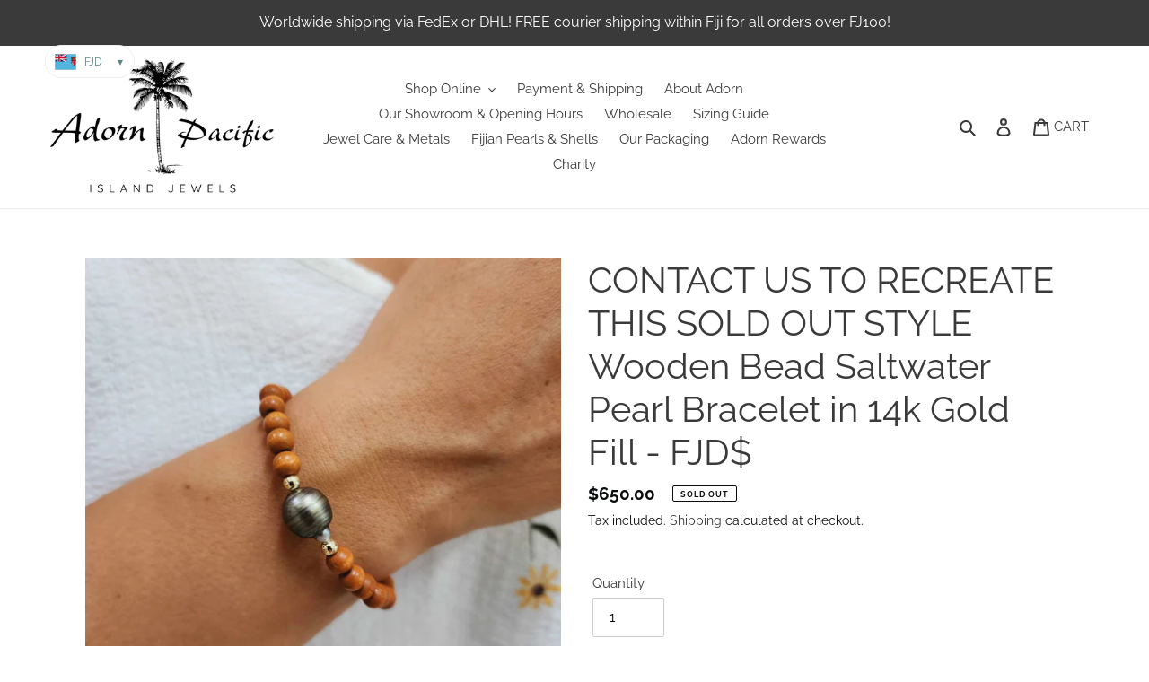

--- FILE ---
content_type: text/html; charset=utf-8
request_url: https://www.adornpacific.com/products/ready-to-ship-wooden-bead-saltwater-pearl-bracelet-in-14k-gold-fill-fjd-11
body_size: 49604
content:
<!doctype html>
<html class="no-js" lang="en">
<head>




  <meta name="google-site-verification" content="dT8l67MZ-YLoY2NjsNudfAuZP2syImvoBEkLX2apyS0" />
  <link rel="stylesheet" href="https://obscure-escarpment-2240.herokuapp.com/stylesheets/bcpo-front.css">
  <script>var bcpo_product={"id":8772867653864,"title":"CONTACT US TO RECREATE THIS SOLD OUT STYLE Wooden Bead Saltwater Pearl Bracelet in 14k Gold Fill - FJD$","handle":"ready-to-ship-wooden-bead-saltwater-pearl-bracelet-in-14k-gold-fill-fjd-11","description":"\u003cp\u003eAll Prices listed on our website are in FJD$ Currency.\u003c\/p\u003e\n\u003cp\u003e\u003cstrong\u003eMATERIAL - 14k Gold Fill, \u003cspan data-mce-fragment=\"1\"\u003eBeadalon Flexible Wire*\u003c\/span\u003e\u003c\/strong\u003e\u003c\/p\u003e\n\u003cp\u003e\u003cstrong\u003eBEADS - Wooden Beads\u003c\/strong\u003e\u003c\/p\u003e\n\u003cp\u003e\u003cstrong\u003ePEARL - Civa Fiji Saltwater Pearl\u003c\/strong\u003e\u003c\/p\u003e\n\u003cp\u003e\u003cstrong\u003eSIZE - Adjustable (7 cm plus 4.5 cm extender)\u003c\/strong\u003e\u003c\/p\u003e\n\u003cp\u003e\u003cspan data-mce-fragment=\"1\"\u003ePlease browse through all the product images and read through all our product information including sizes, \u003ca title=\"Jewel Care and Metal Information Adorn Pacific Island Jewels\" href=\"https:\/\/www.adornpacific.com\/pages\/jewel-care\" data-mce-href=\"https:\/\/www.adornpacific.com\/pages\/jewel-care\"\u003ejewel care\u003c\/a\u003e, returns and exchanges and delivery time.\u003c\/span\u003e\u003c\/p\u003e\n\u003cp\u003eBy placing your order you are agreeing that you have read and understood our care info.\u003c\/p\u003e\n\u003cp\u003eWe offer as many images as possible - styled and modelled and also real images in various lighting and angles so that you can best view what you will receive. \u003c\/p\u003e\n\u003cp\u003e\u003cstrong\u003e\u003cspan\u003eHOW WILL MY JEWELRY BE PACKAGED?\u003c\/span\u003e\u003c\/strong\u003e\u003c\/p\u003e\n\u003cp\u003e\u003cspan\u003eOur packaging is made locally and supports a group of local Fijian women.\u003c\/span\u003e\u003c\/p\u003e\n\u003cp\u003e\u003cspan\u003eEvery jewel comes with our locally sewn and screen-printed calico cotton and mesh gift carry bag.\u003c\/span\u003e\u003c\/p\u003e\n\u003cp\u003e\u003cstrong\u003e\u003cspan\u003eEACH GIFT BAG CONTAINS\u003c\/span\u003e\u003c\/strong\u003e\u003c\/p\u003e\n\u003cul\u003e\n\u003cli\u003e\u003cspan\u003eVAU ROSETTE tied to the handle. Our vau rosettes are made from vau or beach hibiscus plant bark which is stripped, soaked, pounded, colour dyed and finally crafted one by one into rosettes. Rosettes are traditionally used in Fijian Salusalu garlands.\u003c\/span\u003e\u003c\/li\u003e\n\u003c\/ul\u003e\n\u003cul\u003e\n\u003cli\u003e\u003cspan\u003eMASI POUCH. Our masi pouches are soft and protect and contain your jewelry. These are also made by our group of Fijian women. To make masi, the inner bark of the paper mulberry tree is soaked in water in strips until soft. The strips are then beaten with a wooden paddle, which spreads the fibres apart to create a natural cloth-like material.\u003c\/span\u003e\u003c\/li\u003e\n\u003c\/ul\u003e\n\u003cul\u003e\n\u003cli\u003e\u003cspan\u003eA postcard with information and contacts for Adorn Pacific Island Jewels.\u003c\/span\u003e\u003c\/li\u003e\n\u003c\/ul\u003e\n\u003cp\u003e\u003cspan\u003e\u003cimg style=\"display: block; margin-left: auto; margin-right: auto;\" src=\"https:\/\/cdn.shopify.com\/s\/files\/1\/0460\/3995\/7656\/files\/Adorn_pacific_island_jewels_packaging_caaf5d25-0cad-45da-a7b5-6fac199163d1_480x480.jpg?v=1691384227\" alt=\"\"\u003e\u003c\/span\u003e\u003c\/p\u003e\n\u003cp\u003e\u003cstrong\u003e\u003cspan\u003eVOIVOI WOVEN ZIPPER BAG\u003c\/span\u003e\u003c\/strong\u003e\u003c\/p\u003e\n\u003cp\u003e\u003cspan\u003eAlong with our gift bag and packaging, you will also receive a voivoi woven zipper bag.\u003c\/span\u003e\u003c\/p\u003e\n\u003cp\u003e\u003cspan\u003eOur bags are made by Fijian women using natural voivoi. Voivoi is made by cutting the leaves off the voivoi or pandanus plant, stripping off the thorns and sunning them out to dry. You will often pass villages in Fiji with gardens full of laid out voivoi to dry. Once dry, the leaves are scraped with mussel shells repeatedly until smooth. The leaves are then rolled up and boiled and dried again.\u003c\/span\u003e\u003c\/p\u003e\n\u003cp\u003e\u003cspan\u003eThe bags are finished with an Adorn Pacific tag, a high quality YKK black zipper and a black kula pompom. Kula has a long history in Fijian weaving. Kula is the national bird and woven mats were traditionally trimmed with kula feathers. Over time this colourful trim was replaced with yarn.\u003c\/span\u003e\u003c\/p\u003e\n\u003cp\u003e\u003cspan\u003eOur woven bags are sturdy and protect your jewels. They are great for storing your jewels or repurposing as a daily coin purse.\u003c\/span\u003e\u003c\/p\u003e\n\u003cp\u003e\u003cspan\u003e\u003cimg style=\"display: block; margin-left: auto; margin-right: auto;\" src=\"https:\/\/cdn.shopify.com\/s\/files\/1\/0460\/3995\/7656\/files\/Kula_pompom_zipper_purse_4bbc3c9c-bb70-4237-b9db-4ebcefce58a1_480x480.jpg?v=1691386187\" alt=\"\"\u003e\u003c\/span\u003e\u003c\/p\u003e\n\u003cp\u003e\u003cspan style=\"font-size: 0.875rem;\"\u003eWear a little piece of the islands\u003c\/span\u003e\u003cbr\u003e\u003c\/p\u003e\n\u003cp\u003eVINAKA!\u003c\/p\u003e\n\u003cp\u003eCode: BRGFCPWB13\u003c\/p\u003e\n\u003cp\u003e\u003cspan\u003e*\u003c\/span\u003e\u003cspan data-mce-fragment=\"1\"\u003eBeadalon Flexible Wire is an incredibly strong, multistrand stainless steel cable that is \u003c\/span\u003e\u003cspan data-mce-fragment=\"1\"\u003enylon coated\u003c\/span\u003e\u003cspan data-mce-fragment=\"1\"\u003e, and made specifically for bead stringing\u003c\/span\u003e\u003c\/p\u003e","published_at":"2024-05-15T14:26:11+12:00","created_at":"2024-05-09T16:57:55+12:00","vendor":"Adorn Pacific","type":"All Products","tags":[],"price":65000,"price_min":65000,"price_max":65000,"available":false,"price_varies":false,"compare_at_price":null,"compare_at_price_min":0,"compare_at_price_max":0,"compare_at_price_varies":false,"variants":[{"id":46023288750312,"title":"Default Title","option1":"Default Title","option2":null,"option3":null,"sku":"BRGFCPWB13","requires_shipping":true,"taxable":true,"featured_image":null,"available":false,"name":"CONTACT US TO RECREATE THIS SOLD OUT STYLE Wooden Bead Saltwater Pearl Bracelet in 14k Gold Fill - FJD$","public_title":null,"options":["Default Title"],"price":65000,"weight":0,"compare_at_price":null,"inventory_management":"shopify","barcode":"29865448","requires_selling_plan":false,"selling_plan_allocations":[]}],"images":["\/\/www.adornpacific.com\/cdn\/shop\/files\/BRGFCPWB13_2_7c8743fb-d07e-4351-b37a-aa39b80cdb7f.jpg?v=1715732319","\/\/www.adornpacific.com\/cdn\/shop\/files\/BRGFCPWB13_2_07bdc0dc-a49d-4e33-a5c3-6331a3fcb08e.jpg?v=1716239685","\/\/www.adornpacific.com\/cdn\/shop\/files\/BRGFCPWB13_4_a3d06090-2ec7-4511-ae61-d8814ca3ecc2.jpg?v=1716239685","\/\/www.adornpacific.com\/cdn\/shop\/files\/BRGFCPWB13_3_938117c2-92ee-479b-8407-7b380e249c8c.jpg?v=1716239685","\/\/www.adornpacific.com\/cdn\/shop\/files\/BRGFCPWB13_1_66763a6f-a9b9-41df-85ab-500fcd3c9d51.jpg?v=1716239685","\/\/www.adornpacific.com\/cdn\/shop\/files\/BRGFCPWB13_5.jpg?v=1716239685","\/\/www.adornpacific.com\/cdn\/shop\/files\/BRGFCPWB13_4.jpg?v=1716239685","\/\/www.adornpacific.com\/cdn\/shop\/files\/BRGFCPWB13_3.jpg?v=1716239685","\/\/www.adornpacific.com\/cdn\/shop\/files\/BRGFCPWB13_1_50cd5491-5395-425e-90aa-b11cb92e57b8.jpg?v=1716239685","\/\/www.adornpacific.com\/cdn\/shop\/files\/Adorn_pacific_island_jewels_packaging_c0c03957-8041-443f-9524-7af1aff4912f.jpg?v=1716239685","\/\/www.adornpacific.com\/cdn\/shop\/files\/Kula_pompom_zipper_purse_d0d2238a-d6d5-4881-921d-ff299a0e9000.jpg?v=1716239685"],"featured_image":"\/\/www.adornpacific.com\/cdn\/shop\/files\/BRGFCPWB13_2_7c8743fb-d07e-4351-b37a-aa39b80cdb7f.jpg?v=1715732319","options":["Title"],"media":[{"alt":null,"id":36256722845928,"position":1,"preview_image":{"aspect_ratio":1.0,"height":2048,"width":2048,"src":"\/\/www.adornpacific.com\/cdn\/shop\/files\/BRGFCPWB13_2_7c8743fb-d07e-4351-b37a-aa39b80cdb7f.jpg?v=1715732319"},"aspect_ratio":1.0,"height":2048,"media_type":"image","src":"\/\/www.adornpacific.com\/cdn\/shop\/files\/BRGFCPWB13_2_7c8743fb-d07e-4351-b37a-aa39b80cdb7f.jpg?v=1715732319","width":2048},{"alt":null,"id":36304959701224,"position":2,"preview_image":{"aspect_ratio":1.0,"height":2048,"width":2048,"src":"\/\/www.adornpacific.com\/cdn\/shop\/files\/BRGFCPWB13_2_07bdc0dc-a49d-4e33-a5c3-6331a3fcb08e.jpg?v=1716239685"},"aspect_ratio":1.0,"height":2048,"media_type":"image","src":"\/\/www.adornpacific.com\/cdn\/shop\/files\/BRGFCPWB13_2_07bdc0dc-a49d-4e33-a5c3-6331a3fcb08e.jpg?v=1716239685","width":2048},{"alt":null,"id":36304959733992,"position":3,"preview_image":{"aspect_ratio":1.0,"height":2048,"width":2048,"src":"\/\/www.adornpacific.com\/cdn\/shop\/files\/BRGFCPWB13_4_a3d06090-2ec7-4511-ae61-d8814ca3ecc2.jpg?v=1716239685"},"aspect_ratio":1.0,"height":2048,"media_type":"image","src":"\/\/www.adornpacific.com\/cdn\/shop\/files\/BRGFCPWB13_4_a3d06090-2ec7-4511-ae61-d8814ca3ecc2.jpg?v=1716239685","width":2048},{"alt":null,"id":36304959832296,"position":4,"preview_image":{"aspect_ratio":1.0,"height":2048,"width":2048,"src":"\/\/www.adornpacific.com\/cdn\/shop\/files\/BRGFCPWB13_3_938117c2-92ee-479b-8407-7b380e249c8c.jpg?v=1716239685"},"aspect_ratio":1.0,"height":2048,"media_type":"image","src":"\/\/www.adornpacific.com\/cdn\/shop\/files\/BRGFCPWB13_3_938117c2-92ee-479b-8407-7b380e249c8c.jpg?v=1716239685","width":2048},{"alt":null,"id":36304959799528,"position":5,"preview_image":{"aspect_ratio":1.0,"height":2048,"width":2048,"src":"\/\/www.adornpacific.com\/cdn\/shop\/files\/BRGFCPWB13_1_66763a6f-a9b9-41df-85ab-500fcd3c9d51.jpg?v=1716239685"},"aspect_ratio":1.0,"height":2048,"media_type":"image","src":"\/\/www.adornpacific.com\/cdn\/shop\/files\/BRGFCPWB13_1_66763a6f-a9b9-41df-85ab-500fcd3c9d51.jpg?v=1716239685","width":2048},{"alt":null,"id":36256722944232,"position":6,"preview_image":{"aspect_ratio":1.0,"height":2048,"width":2048,"src":"\/\/www.adornpacific.com\/cdn\/shop\/files\/BRGFCPWB13_5.jpg?v=1716239685"},"aspect_ratio":1.0,"height":2048,"media_type":"image","src":"\/\/www.adornpacific.com\/cdn\/shop\/files\/BRGFCPWB13_5.jpg?v=1716239685","width":2048},{"alt":null,"id":36256722911464,"position":7,"preview_image":{"aspect_ratio":1.0,"height":2048,"width":2048,"src":"\/\/www.adornpacific.com\/cdn\/shop\/files\/BRGFCPWB13_4.jpg?v=1716239685"},"aspect_ratio":1.0,"height":2048,"media_type":"image","src":"\/\/www.adornpacific.com\/cdn\/shop\/files\/BRGFCPWB13_4.jpg?v=1716239685","width":2048},{"alt":null,"id":36256722878696,"position":8,"preview_image":{"aspect_ratio":1.0,"height":2048,"width":2048,"src":"\/\/www.adornpacific.com\/cdn\/shop\/files\/BRGFCPWB13_3.jpg?v=1716239685"},"aspect_ratio":1.0,"height":2048,"media_type":"image","src":"\/\/www.adornpacific.com\/cdn\/shop\/files\/BRGFCPWB13_3.jpg?v=1716239685","width":2048},{"alt":null,"id":36256722977000,"position":9,"preview_image":{"aspect_ratio":1.0,"height":2048,"width":2048,"src":"\/\/www.adornpacific.com\/cdn\/shop\/files\/BRGFCPWB13_1_50cd5491-5395-425e-90aa-b11cb92e57b8.jpg?v=1716239685"},"aspect_ratio":1.0,"height":2048,"media_type":"image","src":"\/\/www.adornpacific.com\/cdn\/shop\/files\/BRGFCPWB13_1_50cd5491-5395-425e-90aa-b11cb92e57b8.jpg?v=1716239685","width":2048},{"alt":null,"id":36208141992168,"position":10,"preview_image":{"aspect_ratio":1.0,"height":2048,"width":2048,"src":"\/\/www.adornpacific.com\/cdn\/shop\/files\/Adorn_pacific_island_jewels_packaging_c0c03957-8041-443f-9524-7af1aff4912f.jpg?v=1716239685"},"aspect_ratio":1.0,"height":2048,"media_type":"image","src":"\/\/www.adornpacific.com\/cdn\/shop\/files\/Adorn_pacific_island_jewels_packaging_c0c03957-8041-443f-9524-7af1aff4912f.jpg?v=1716239685","width":2048},{"alt":null,"id":36208142024936,"position":11,"preview_image":{"aspect_ratio":1.0,"height":2048,"width":2048,"src":"\/\/www.adornpacific.com\/cdn\/shop\/files\/Kula_pompom_zipper_purse_d0d2238a-d6d5-4881-921d-ff299a0e9000.jpg?v=1716239685"},"aspect_ratio":1.0,"height":2048,"media_type":"image","src":"\/\/www.adornpacific.com\/cdn\/shop\/files\/Kula_pompom_zipper_purse_d0d2238a-d6d5-4881-921d-ff299a0e9000.jpg?v=1716239685","width":2048}],"requires_selling_plan":false,"selling_plan_groups":[],"content":"\u003cp\u003eAll Prices listed on our website are in FJD$ Currency.\u003c\/p\u003e\n\u003cp\u003e\u003cstrong\u003eMATERIAL - 14k Gold Fill, \u003cspan data-mce-fragment=\"1\"\u003eBeadalon Flexible Wire*\u003c\/span\u003e\u003c\/strong\u003e\u003c\/p\u003e\n\u003cp\u003e\u003cstrong\u003eBEADS - Wooden Beads\u003c\/strong\u003e\u003c\/p\u003e\n\u003cp\u003e\u003cstrong\u003ePEARL - Civa Fiji Saltwater Pearl\u003c\/strong\u003e\u003c\/p\u003e\n\u003cp\u003e\u003cstrong\u003eSIZE - Adjustable (7 cm plus 4.5 cm extender)\u003c\/strong\u003e\u003c\/p\u003e\n\u003cp\u003e\u003cspan data-mce-fragment=\"1\"\u003ePlease browse through all the product images and read through all our product information including sizes, \u003ca title=\"Jewel Care and Metal Information Adorn Pacific Island Jewels\" href=\"https:\/\/www.adornpacific.com\/pages\/jewel-care\" data-mce-href=\"https:\/\/www.adornpacific.com\/pages\/jewel-care\"\u003ejewel care\u003c\/a\u003e, returns and exchanges and delivery time.\u003c\/span\u003e\u003c\/p\u003e\n\u003cp\u003eBy placing your order you are agreeing that you have read and understood our care info.\u003c\/p\u003e\n\u003cp\u003eWe offer as many images as possible - styled and modelled and also real images in various lighting and angles so that you can best view what you will receive. \u003c\/p\u003e\n\u003cp\u003e\u003cstrong\u003e\u003cspan\u003eHOW WILL MY JEWELRY BE PACKAGED?\u003c\/span\u003e\u003c\/strong\u003e\u003c\/p\u003e\n\u003cp\u003e\u003cspan\u003eOur packaging is made locally and supports a group of local Fijian women.\u003c\/span\u003e\u003c\/p\u003e\n\u003cp\u003e\u003cspan\u003eEvery jewel comes with our locally sewn and screen-printed calico cotton and mesh gift carry bag.\u003c\/span\u003e\u003c\/p\u003e\n\u003cp\u003e\u003cstrong\u003e\u003cspan\u003eEACH GIFT BAG CONTAINS\u003c\/span\u003e\u003c\/strong\u003e\u003c\/p\u003e\n\u003cul\u003e\n\u003cli\u003e\u003cspan\u003eVAU ROSETTE tied to the handle. Our vau rosettes are made from vau or beach hibiscus plant bark which is stripped, soaked, pounded, colour dyed and finally crafted one by one into rosettes. Rosettes are traditionally used in Fijian Salusalu garlands.\u003c\/span\u003e\u003c\/li\u003e\n\u003c\/ul\u003e\n\u003cul\u003e\n\u003cli\u003e\u003cspan\u003eMASI POUCH. Our masi pouches are soft and protect and contain your jewelry. These are also made by our group of Fijian women. To make masi, the inner bark of the paper mulberry tree is soaked in water in strips until soft. The strips are then beaten with a wooden paddle, which spreads the fibres apart to create a natural cloth-like material.\u003c\/span\u003e\u003c\/li\u003e\n\u003c\/ul\u003e\n\u003cul\u003e\n\u003cli\u003e\u003cspan\u003eA postcard with information and contacts for Adorn Pacific Island Jewels.\u003c\/span\u003e\u003c\/li\u003e\n\u003c\/ul\u003e\n\u003cp\u003e\u003cspan\u003e\u003cimg style=\"display: block; margin-left: auto; margin-right: auto;\" src=\"https:\/\/cdn.shopify.com\/s\/files\/1\/0460\/3995\/7656\/files\/Adorn_pacific_island_jewels_packaging_caaf5d25-0cad-45da-a7b5-6fac199163d1_480x480.jpg?v=1691384227\" alt=\"\"\u003e\u003c\/span\u003e\u003c\/p\u003e\n\u003cp\u003e\u003cstrong\u003e\u003cspan\u003eVOIVOI WOVEN ZIPPER BAG\u003c\/span\u003e\u003c\/strong\u003e\u003c\/p\u003e\n\u003cp\u003e\u003cspan\u003eAlong with our gift bag and packaging, you will also receive a voivoi woven zipper bag.\u003c\/span\u003e\u003c\/p\u003e\n\u003cp\u003e\u003cspan\u003eOur bags are made by Fijian women using natural voivoi. Voivoi is made by cutting the leaves off the voivoi or pandanus plant, stripping off the thorns and sunning them out to dry. You will often pass villages in Fiji with gardens full of laid out voivoi to dry. Once dry, the leaves are scraped with mussel shells repeatedly until smooth. The leaves are then rolled up and boiled and dried again.\u003c\/span\u003e\u003c\/p\u003e\n\u003cp\u003e\u003cspan\u003eThe bags are finished with an Adorn Pacific tag, a high quality YKK black zipper and a black kula pompom. Kula has a long history in Fijian weaving. Kula is the national bird and woven mats were traditionally trimmed with kula feathers. Over time this colourful trim was replaced with yarn.\u003c\/span\u003e\u003c\/p\u003e\n\u003cp\u003e\u003cspan\u003eOur woven bags are sturdy and protect your jewels. They are great for storing your jewels or repurposing as a daily coin purse.\u003c\/span\u003e\u003c\/p\u003e\n\u003cp\u003e\u003cspan\u003e\u003cimg style=\"display: block; margin-left: auto; margin-right: auto;\" src=\"https:\/\/cdn.shopify.com\/s\/files\/1\/0460\/3995\/7656\/files\/Kula_pompom_zipper_purse_4bbc3c9c-bb70-4237-b9db-4ebcefce58a1_480x480.jpg?v=1691386187\" alt=\"\"\u003e\u003c\/span\u003e\u003c\/p\u003e\n\u003cp\u003e\u003cspan style=\"font-size: 0.875rem;\"\u003eWear a little piece of the islands\u003c\/span\u003e\u003cbr\u003e\u003c\/p\u003e\n\u003cp\u003eVINAKA!\u003c\/p\u003e\n\u003cp\u003eCode: BRGFCPWB13\u003c\/p\u003e\n\u003cp\u003e\u003cspan\u003e*\u003c\/span\u003e\u003cspan data-mce-fragment=\"1\"\u003eBeadalon Flexible Wire is an incredibly strong, multistrand stainless steel cable that is \u003c\/span\u003e\u003cspan data-mce-fragment=\"1\"\u003enylon coated\u003c\/span\u003e\u003cspan data-mce-fragment=\"1\"\u003e, and made specifically for bead stringing\u003c\/span\u003e\u003c\/p\u003e"};  var bcpo_settings={"shop_currency":"FJD","money_format2":"<span class=money>FJ${{amount}}</span>","money_format_without_currency":"<span class=money>${{amount}}</span>"};var inventory_quantity = [];inventory_quantity.push(0);if(bcpo_product) { for (var i = 0; i < bcpo_product.variants.length; i += 1) { bcpo_product.variants[i].inventory_quantity = inventory_quantity[i]; }}window.bcpo = window.bcpo || {}; bcpo.cart = {"note":null,"attributes":{},"original_total_price":0,"total_price":0,"total_discount":0,"total_weight":0.0,"item_count":0,"items":[],"requires_shipping":false,"currency":"FJD","items_subtotal_price":0,"cart_level_discount_applications":[],"checkout_charge_amount":0}; bcpo.ogFormData = FormData;</script>

  <meta charset="utf-8">
  <meta http-equiv="X-UA-Compatible" content="IE=edge,chrome=1">
  <meta name="viewport" content="width=device-width,initial-scale=1">
  <meta name="theme-color" content="#000000"><link rel="canonical" href="https://www.adornpacific.com/products/ready-to-ship-wooden-bead-saltwater-pearl-bracelet-in-14k-gold-fill-fjd-11"><link rel="shortcut icon" href="//www.adornpacific.com/cdn/shop/files/ADORN_PACIFIC_LOGO_1_32x32.png?v=1614312537" type="image/png"><!-- Added by AVADA SEO Suite -->












<meta name="google-site-verification" content="dT8l67MZ-YLoY2NjsNudfAuZP2syImvoBEkLX2apyS0" />



<meta name="twitter:image" content="http://www.adornpacific.com/cdn/shop/files/BRGFCPWB13_2_7c8743fb-d07e-4351-b37a-aa39b80cdb7f.jpg?v=1715732319">
    
<script>window.FPConfig = {};window.FPConfig.ignoreKeywords=["/cart","/account"]</script>



<!-- Added by AVADA SEO Suite: Product Structured Data -->
<script type="application/ld+json">{
"@context": "https://schema.org/",
"@type": "Product",
"@id": "8772867653864",
"name": "CONTACT US TO RECREATE THIS SOLD OUT STYLE Wooden Bead Saltwater Pearl Bracelet in 14k Gold Fill - FJD$",
"description": "All Prices listed on our website are in FJD$ Currency.MATERIAL - 14k Gold Fill, Beadalon Flexible Wire*BEADS - Wooden BeadsPEARL - Civa Fiji Saltwater PearlSIZE - Adjustable (7 cm plus 4.5 cm extender)Please browse through all the product images and read through all our product information including sizes, jewel care, returns and exchanges and delivery time.By placing your order you are agreeing that you have read and understood our care info.We offer as many images as possible - styled and modelled and also real images in various lighting and angles so that you can best view what you will receive. HOW WILL MY JEWELRY BE PACKAGED?Our packaging is made locally and supports a group of local Fijian women.Every jewel comes with our locally sewn and screen-printed calico cotton and mesh gift carry bag.EACH GIFT BAG CONTAINSVAU ROSETTE tied to the handle. Our vau rosettes are made from vau or beach hibiscus plant bark which is stripped, soaked, pounded, colour dyed and finally crafted one by one into rosettes. Rosettes are traditionally used in Fijian Salusalu garlands.MASI POUCH. Our masi pouches are soft and protect and contain your jewelry. These are also made by our group of Fijian women. To make masi, the inner bark of the paper mulberry tree is soaked in water in strips until soft. The strips are then beaten with a wooden paddle, which spreads the fibres apart to create a natural cloth-like material.A postcard with information and contacts for Adorn Pacific Island Jewels.VOIVOI WOVEN ZIPPER BAGAlong with our gift bag and packaging, you will also receive a voivoi woven zipper bag.Our bags are made by Fijian women using natural voivoi. Voivoi is made by cutting the leaves off the voivoi or pandanus plant, stripping off the thorns and sunning them out to dry. You will often pass villages in Fiji with gardens full of laid out voivoi to dry. Once dry, the leaves are scraped with mussel shells repeatedly until smooth. The leaves are then rolled up and boiled and dried again.The bags are finished with an Adorn Pacific tag, a high quality YKK black zipper and a black kula pompom. Kula has a long history in Fijian weaving. Kula is the national bird and woven mats were traditionally trimmed with kula feathers. Over time this colourful trim was replaced with yarn.Our woven bags are sturdy and protect your jewels. They are great for storing your jewels or repurposing as a daily coin purse.Wear a little piece of the islandsVINAKA!Code: BRGFCPWB13*Beadalon Flexible Wire is an incredibly strong, multistrand stainless steel cable that is nylon coated, and made specifically for bead stringing",
"brand": {
  "@type": "Brand",
  "name": "Adorn Pacific"
},
"offers": {
  "@type": "AggregateOffer",
  "offerCount": "1",
  "lowPrice": "650.00",
  "highPrice": "650.00",
  "priceCurrency": "FJD"
},
"image": [
  "https://www.adornpacific.com/cdn/shop/files/BRGFCPWB13_2_7c8743fb-d07e-4351-b37a-aa39b80cdb7f.jpg?v=1715732319",
  "https://www.adornpacific.com/cdn/shop/files/BRGFCPWB13_2_07bdc0dc-a49d-4e33-a5c3-6331a3fcb08e.jpg?v=1716239685",
  "https://www.adornpacific.com/cdn/shop/files/BRGFCPWB13_4_a3d06090-2ec7-4511-ae61-d8814ca3ecc2.jpg?v=1716239685",
  "https://www.adornpacific.com/cdn/shop/files/BRGFCPWB13_3_938117c2-92ee-479b-8407-7b380e249c8c.jpg?v=1716239685",
  "https://www.adornpacific.com/cdn/shop/files/BRGFCPWB13_1_66763a6f-a9b9-41df-85ab-500fcd3c9d51.jpg?v=1716239685",
  "https://www.adornpacific.com/cdn/shop/files/BRGFCPWB13_5.jpg?v=1716239685",
  "https://www.adornpacific.com/cdn/shop/files/BRGFCPWB13_4.jpg?v=1716239685",
  "https://www.adornpacific.com/cdn/shop/files/BRGFCPWB13_3.jpg?v=1716239685",
  "https://www.adornpacific.com/cdn/shop/files/BRGFCPWB13_1_50cd5491-5395-425e-90aa-b11cb92e57b8.jpg?v=1716239685",
  "https://www.adornpacific.com/cdn/shop/files/Adorn_pacific_island_jewels_packaging_c0c03957-8041-443f-9524-7af1aff4912f.jpg?v=1716239685",
  "https://www.adornpacific.com/cdn/shop/files/Kula_pompom_zipper_purse_d0d2238a-d6d5-4881-921d-ff299a0e9000.jpg?v=1716239685"
],
"releaseDate": "2024-05-15 14:26:11 +1200",
"sku": "BRGFCPWB13",
"mpn": "29865448"}</script>
<!-- /Added by AVADA SEO Suite --><!-- Added by AVADA SEO Suite: Breadcrumb Structured Data  -->
<script type="application/ld+json">{
  "@context": "https://schema.org",
  "@type": "BreadcrumbList",
  "itemListElement": [{
    "@type": "ListItem",
    "position": 1,
    "name": "Home",
    "item": "https://www.adornpacific.com"
  }, {
    "@type": "ListItem",
    "position": 2,
    "name": "CONTACT US TO RECREATE THIS SOLD OUT STYLE Wooden Bead Saltwater Pearl Bracelet in 14k Gold Fill - FJD$",
    "item": "https://www.adornpacific.com/products/ready-to-ship-wooden-bead-saltwater-pearl-bracelet-in-14k-gold-fill-fjd-11"
  }]
}
</script>
<!-- Added by AVADA SEO Suite -->



<!-- /Added by AVADA SEO Suite -->
<title>CONTACT US TO RECREATE THIS SOLD OUT STYLE Wooden Bead Saltwater Pearl Bracelet in 14k Gold Fill - FJD$</title><meta name="description" content="Wear a little piece of the islands! Visit www.adornpacific.com for island inspired fine jewelry today. We ship from our paradise home FIJI ISLANDS around the world! MADE IN FIJI"><!-- /snippets/social-meta-tags.liquid -->




<meta property="og:site_name" content="Adorn Pacific">
<meta property="og:url" content="https://www.adornpacific.com/products/ready-to-ship-wooden-bead-saltwater-pearl-bracelet-in-14k-gold-fill-fjd-11">
<meta property="og:title" content="CONTACT US TO RECREATE THIS SOLD OUT STYLE Wooden Bead Saltwater Pearl Bracelet in 14k Gold Fill - FJD$">
<meta property="og:type" content="product">
<meta property="og:description" content="Wear a little piece of the islands! Visit www.adornpacific.com for island inspired fine jewelry today. We ship from our paradise home FIJI ISLANDS around the world! MADE IN FIJI">

  <meta property="og:price:amount" content="650.00">
  <meta property="og:price:currency" content="FJD">

<meta property="og:image" content="http://www.adornpacific.com/cdn/shop/files/BRGFCPWB13_2_7c8743fb-d07e-4351-b37a-aa39b80cdb7f_1200x1200.jpg?v=1715732319"><meta property="og:image" content="http://www.adornpacific.com/cdn/shop/files/BRGFCPWB13_2_07bdc0dc-a49d-4e33-a5c3-6331a3fcb08e_1200x1200.jpg?v=1716239685"><meta property="og:image" content="http://www.adornpacific.com/cdn/shop/files/BRGFCPWB13_4_a3d06090-2ec7-4511-ae61-d8814ca3ecc2_1200x1200.jpg?v=1716239685">
<meta property="og:image:secure_url" content="https://www.adornpacific.com/cdn/shop/files/BRGFCPWB13_2_7c8743fb-d07e-4351-b37a-aa39b80cdb7f_1200x1200.jpg?v=1715732319"><meta property="og:image:secure_url" content="https://www.adornpacific.com/cdn/shop/files/BRGFCPWB13_2_07bdc0dc-a49d-4e33-a5c3-6331a3fcb08e_1200x1200.jpg?v=1716239685"><meta property="og:image:secure_url" content="https://www.adornpacific.com/cdn/shop/files/BRGFCPWB13_4_a3d06090-2ec7-4511-ae61-d8814ca3ecc2_1200x1200.jpg?v=1716239685">


<meta name="twitter:card" content="summary_large_image">
<meta name="twitter:title" content="CONTACT US TO RECREATE THIS SOLD OUT STYLE Wooden Bead Saltwater Pearl Bracelet in 14k Gold Fill - FJD$">
<meta name="twitter:description" content="Wear a little piece of the islands! Visit www.adornpacific.com for island inspired fine jewelry today. We ship from our paradise home FIJI ISLANDS around the world! MADE IN FIJI">




  <link href="//www.adornpacific.com/cdn/shop/t/1/assets/theme.scss.css?v=71934727741455796151762127363" rel="stylesheet" type="text/css" media="all" />

  <script>
    var theme = {
      breakpoints: {
        medium: 750,
        large: 990,
        widescreen: 1400
      },
      strings: {
        addToCart: "Add to cart",
        soldOut: "Sold out",
        unavailable: "Unavailable",
        regularPrice: "Regular price",
        salePrice: "Sale price",
        sale: "Sale",
        fromLowestPrice: "from [price]",
        vendor: "Vendor",
        showMore: "Show More",
        showLess: "Show Less",
        searchFor: "Search for",
        addressError: "Error looking up that address",
        addressNoResults: "No results for that address",
        addressQueryLimit: "You have exceeded the Google API usage limit. Consider upgrading to a \u003ca href=\"https:\/\/developers.google.com\/maps\/premium\/usage-limits\"\u003ePremium Plan\u003c\/a\u003e.",
        authError: "There was a problem authenticating your Google Maps account.",
        newWindow: "Opens in a new window.",
        external: "Opens external website.",
        newWindowExternal: "Opens external website in a new window.",
        removeLabel: "Remove [product]",
        update: "Update",
        quantity: "Quantity",
        discountedTotal: "Discounted total",
        regularTotal: "Regular total",
        priceColumn: "See Price column for discount details.",
        quantityMinimumMessage: "Quantity must be 1 or more",
        cartError: "There was an error while updating your cart. Please try again.",
        removedItemMessage: "Removed \u003cspan class=\"cart__removed-product-details\"\u003e([quantity]) [link]\u003c\/span\u003e from your cart.",
        unitPrice: "Unit price",
        unitPriceSeparator: "per",
        oneCartCount: "1 item",
        otherCartCount: "[count] items",
        quantityLabel: "Quantity: [count]",
        products: "Products",
        loading: "Loading",
        number_of_results: "[result_number] of [results_count]",
        number_of_results_found: "[results_count] results found",
        one_result_found: "1 result found"
      },
      moneyFormat: "\u003cspan class=money\u003e${{amount}}\u003c\/span\u003e",
      moneyFormatWithCurrency: "\u003cspan class=money\u003eFJ${{amount}}\u003c\/span\u003e",
      settings: {
        predictiveSearchEnabled: false,
        predictiveSearchShowPrice: false,
        predictiveSearchShowVendor: false
      }
    }

    document.documentElement.className = document.documentElement.className.replace('no-js', 'js');
  </script><script src="//www.adornpacific.com/cdn/shop/t/1/assets/lazysizes.js?v=94224023136283657951597269652" async="async"></script>
  <script src="//www.adornpacific.com/cdn/shop/t/1/assets/vendor.js?v=73555340668197180491597269654" defer="defer"></script>
  <script src="//www.adornpacific.com/cdn/shop/t/1/assets/theme.js?v=153397895425686332271644605894" defer="defer"></script>

<script type='text/javascript' src='/apps/wlm/js/wlm-1.1.js?v=2.0'></script>


 
 









<style type="text/css">.wlm-message-pnf{text-align:center}#wlm-pwd-form{padding:30px 0;text-align:center}#wlm-wrapper{display:inline-block}#wlm-pwd-error{display:none;color:#FB8077;text-align:left;margin-top:10px;font-size:1.3rem}#wlm-pwd-error.wlm-error{border:1px solid #FB8077}#wlm-pwd-form-button{display:inline-block !important;height:auto !important;padding:8px 15px !important;background:black;border-radius:0 !important;color:#fff !important;text-decoration:none !important;vertical-align:top}.wlm-instantclick-fix,.wlm-item-selector{position:absolute;z-index:-999;display:none;height:0;width:0;font-size:0;line-height:0}#wlm-pwd-msg{margin-bottom:20px;text-align:left}#wlm-pwd-msg>p{margin-top:0;margin-bottom:0}.wlm-form-holder{display:flex}#wlm-pwd{border-color:black;border-width:1px;border-right:0;padding:0 10px}#wlm-pwd:focus-visible{outline:0}</style>
































 















<script type='text/javascript'>
wlm.arrHideLinks.push('a[href$="/collections/wholesale"],a[href*="/collections/wholesale/"],a[href*="/collections/wholesale?"],a[href*="/collections/wholesale#"],a[href$="/collections/wholesale-staples"],a[href*="/collections/wholesale-staples/"],a[href*="/collections/wholesale-staples?"],a[href*="/collections/wholesale-staples#"]');
</script><style type='text/css' class='wlm-auto-hl-styles'>a[href$="/collections/wholesale"],a[href*="/collections/wholesale/"],a[href*="/collections/wholesale?"],a[href*="/collections/wholesale#"],a[href$="/collections/wholesale-staples"],a[href*="/collections/wholesale-staples/"],a[href*="/collections/wholesale-staples?"],a[href*="/collections/wholesale-staples#"]{ display: none !important; }</style>










<script type='text/javascript'>

wlm.navigateByLocation();

wlm.jq(document).ready(function(){
wlm.removeLinks();
});
</script>




<script>window.performance && window.performance.mark && window.performance.mark('shopify.content_for_header.start');</script><meta name="facebook-domain-verification" content="fej2tjcdzdm1loavce03ubyjcfimo6">
<meta name="facebook-domain-verification" content="ylgm6lbj9e3sunjywqsow8f5onpwer">
<meta name="facebook-domain-verification" content="e55i2w6eh7wl5bhhfxbciydxii4p4j">
<meta id="shopify-digital-wallet" name="shopify-digital-wallet" content="/46039957656/digital_wallets/dialog">
<link rel="alternate" type="application/json+oembed" href="https://www.adornpacific.com/products/ready-to-ship-wooden-bead-saltwater-pearl-bracelet-in-14k-gold-fill-fjd-11.oembed">
<script async="async" src="/checkouts/internal/preloads.js?locale=en-FJ"></script>
<script id="shopify-features" type="application/json">{"accessToken":"0868cd38c0077bdd549cb51075b4f899","betas":["rich-media-storefront-analytics"],"domain":"www.adornpacific.com","predictiveSearch":true,"shopId":46039957656,"locale":"en"}</script>
<script>var Shopify = Shopify || {};
Shopify.shop = "adorn-pacific.myshopify.com";
Shopify.locale = "en";
Shopify.currency = {"active":"FJD","rate":"1.0"};
Shopify.country = "FJ";
Shopify.theme = {"name":"Debut","id":108293521560,"schema_name":"Debut","schema_version":"17.1.0","theme_store_id":796,"role":"main"};
Shopify.theme.handle = "null";
Shopify.theme.style = {"id":null,"handle":null};
Shopify.cdnHost = "www.adornpacific.com/cdn";
Shopify.routes = Shopify.routes || {};
Shopify.routes.root = "/";</script>
<script type="module">!function(o){(o.Shopify=o.Shopify||{}).modules=!0}(window);</script>
<script>!function(o){function n(){var o=[];function n(){o.push(Array.prototype.slice.apply(arguments))}return n.q=o,n}var t=o.Shopify=o.Shopify||{};t.loadFeatures=n(),t.autoloadFeatures=n()}(window);</script>
<script id="shop-js-analytics" type="application/json">{"pageType":"product"}</script>
<script defer="defer" async type="module" src="//www.adornpacific.com/cdn/shopifycloud/shop-js/modules/v2/client.init-shop-cart-sync_C5BV16lS.en.esm.js"></script>
<script defer="defer" async type="module" src="//www.adornpacific.com/cdn/shopifycloud/shop-js/modules/v2/chunk.common_CygWptCX.esm.js"></script>
<script type="module">
  await import("//www.adornpacific.com/cdn/shopifycloud/shop-js/modules/v2/client.init-shop-cart-sync_C5BV16lS.en.esm.js");
await import("//www.adornpacific.com/cdn/shopifycloud/shop-js/modules/v2/chunk.common_CygWptCX.esm.js");

  window.Shopify.SignInWithShop?.initShopCartSync?.({"fedCMEnabled":true,"windoidEnabled":true});

</script>
<script>(function() {
  var isLoaded = false;
  function asyncLoad() {
    if (isLoaded) return;
    isLoaded = true;
    var urls = ["https:\/\/js.smile.io\/v1\/smile-shopify.js?shop=adorn-pacific.myshopify.com","https:\/\/s3.amazonaws.com\/els-apps\/countup\/js\/app.js?shop=adorn-pacific.myshopify.com","\/\/code.tidio.co\/tsuhsgdap7mbqlwqp5dqwjetbnkfwcqs.js?shop=adorn-pacific.myshopify.com","https:\/\/instafeed.nfcube.com\/cdn\/6e4b9671c79b03d1a799111aa153774e.js?shop=adorn-pacific.myshopify.com","https:\/\/public.zoorix.com\/shops\/d61ae847-fa2b-4697-91f8-71a27291b338\/zoorix.js?shop=adorn-pacific.myshopify.com","https:\/\/d3f0kqa8h3si01.cloudfront.net\/scripts\/adorn-pacific.20240318050229.scripttag.js?shop=adorn-pacific.myshopify.com","https:\/\/cdn.shopify.com\/s\/files\/1\/0460\/3995\/7656\/t\/1\/assets\/tipo.booking.init.js?shop=adorn-pacific.myshopify.com","https:\/\/cdn.shopify.com\/s\/files\/1\/0460\/3995\/7656\/t\/1\/assets\/booster_eu_cookie_46039957656.js?v=1697660058\u0026shop=adorn-pacific.myshopify.com"];
    for (var i = 0; i < urls.length; i++) {
      var s = document.createElement('script');
      s.type = 'text/javascript';
      s.async = true;
      s.src = urls[i];
      var x = document.getElementsByTagName('script')[0];
      x.parentNode.insertBefore(s, x);
    }
  };
  if(window.attachEvent) {
    window.attachEvent('onload', asyncLoad);
  } else {
    window.addEventListener('load', asyncLoad, false);
  }
})();</script>
<script id="__st">var __st={"a":46039957656,"offset":43200,"reqid":"514dd0d3-6712-4200-9880-4e2eb59ac695-1768728652","pageurl":"www.adornpacific.com\/products\/ready-to-ship-wooden-bead-saltwater-pearl-bracelet-in-14k-gold-fill-fjd-11","u":"0d5b747bb140","p":"product","rtyp":"product","rid":8772867653864};</script>
<script>window.ShopifyPaypalV4VisibilityTracking = true;</script>
<script id="captcha-bootstrap">!function(){'use strict';const t='contact',e='account',n='new_comment',o=[[t,t],['blogs',n],['comments',n],[t,'customer']],c=[[e,'customer_login'],[e,'guest_login'],[e,'recover_customer_password'],[e,'create_customer']],r=t=>t.map((([t,e])=>`form[action*='/${t}']:not([data-nocaptcha='true']) input[name='form_type'][value='${e}']`)).join(','),a=t=>()=>t?[...document.querySelectorAll(t)].map((t=>t.form)):[];function s(){const t=[...o],e=r(t);return a(e)}const i='password',u='form_key',d=['recaptcha-v3-token','g-recaptcha-response','h-captcha-response',i],f=()=>{try{return window.sessionStorage}catch{return}},m='__shopify_v',_=t=>t.elements[u];function p(t,e,n=!1){try{const o=window.sessionStorage,c=JSON.parse(o.getItem(e)),{data:r}=function(t){const{data:e,action:n}=t;return t[m]||n?{data:e,action:n}:{data:t,action:n}}(c);for(const[e,n]of Object.entries(r))t.elements[e]&&(t.elements[e].value=n);n&&o.removeItem(e)}catch(o){console.error('form repopulation failed',{error:o})}}const l='form_type',E='cptcha';function T(t){t.dataset[E]=!0}const w=window,h=w.document,L='Shopify',v='ce_forms',y='captcha';let A=!1;((t,e)=>{const n=(g='f06e6c50-85a8-45c8-87d0-21a2b65856fe',I='https://cdn.shopify.com/shopifycloud/storefront-forms-hcaptcha/ce_storefront_forms_captcha_hcaptcha.v1.5.2.iife.js',D={infoText:'Protected by hCaptcha',privacyText:'Privacy',termsText:'Terms'},(t,e,n)=>{const o=w[L][v],c=o.bindForm;if(c)return c(t,g,e,D).then(n);var r;o.q.push([[t,g,e,D],n]),r=I,A||(h.body.append(Object.assign(h.createElement('script'),{id:'captcha-provider',async:!0,src:r})),A=!0)});var g,I,D;w[L]=w[L]||{},w[L][v]=w[L][v]||{},w[L][v].q=[],w[L][y]=w[L][y]||{},w[L][y].protect=function(t,e){n(t,void 0,e),T(t)},Object.freeze(w[L][y]),function(t,e,n,w,h,L){const[v,y,A,g]=function(t,e,n){const i=e?o:[],u=t?c:[],d=[...i,...u],f=r(d),m=r(i),_=r(d.filter((([t,e])=>n.includes(e))));return[a(f),a(m),a(_),s()]}(w,h,L),I=t=>{const e=t.target;return e instanceof HTMLFormElement?e:e&&e.form},D=t=>v().includes(t);t.addEventListener('submit',(t=>{const e=I(t);if(!e)return;const n=D(e)&&!e.dataset.hcaptchaBound&&!e.dataset.recaptchaBound,o=_(e),c=g().includes(e)&&(!o||!o.value);(n||c)&&t.preventDefault(),c&&!n&&(function(t){try{if(!f())return;!function(t){const e=f();if(!e)return;const n=_(t);if(!n)return;const o=n.value;o&&e.removeItem(o)}(t);const e=Array.from(Array(32),(()=>Math.random().toString(36)[2])).join('');!function(t,e){_(t)||t.append(Object.assign(document.createElement('input'),{type:'hidden',name:u})),t.elements[u].value=e}(t,e),function(t,e){const n=f();if(!n)return;const o=[...t.querySelectorAll(`input[type='${i}']`)].map((({name:t})=>t)),c=[...d,...o],r={};for(const[a,s]of new FormData(t).entries())c.includes(a)||(r[a]=s);n.setItem(e,JSON.stringify({[m]:1,action:t.action,data:r}))}(t,e)}catch(e){console.error('failed to persist form',e)}}(e),e.submit())}));const S=(t,e)=>{t&&!t.dataset[E]&&(n(t,e.some((e=>e===t))),T(t))};for(const o of['focusin','change'])t.addEventListener(o,(t=>{const e=I(t);D(e)&&S(e,y())}));const B=e.get('form_key'),M=e.get(l),P=B&&M;t.addEventListener('DOMContentLoaded',(()=>{const t=y();if(P)for(const e of t)e.elements[l].value===M&&p(e,B);[...new Set([...A(),...v().filter((t=>'true'===t.dataset.shopifyCaptcha))])].forEach((e=>S(e,t)))}))}(h,new URLSearchParams(w.location.search),n,t,e,['guest_login'])})(!0,!0)}();</script>
<script integrity="sha256-4kQ18oKyAcykRKYeNunJcIwy7WH5gtpwJnB7kiuLZ1E=" data-source-attribution="shopify.loadfeatures" defer="defer" src="//www.adornpacific.com/cdn/shopifycloud/storefront/assets/storefront/load_feature-a0a9edcb.js" crossorigin="anonymous"></script>
<script data-source-attribution="shopify.dynamic_checkout.dynamic.init">var Shopify=Shopify||{};Shopify.PaymentButton=Shopify.PaymentButton||{isStorefrontPortableWallets:!0,init:function(){window.Shopify.PaymentButton.init=function(){};var t=document.createElement("script");t.src="https://www.adornpacific.com/cdn/shopifycloud/portable-wallets/latest/portable-wallets.en.js",t.type="module",document.head.appendChild(t)}};
</script>
<script data-source-attribution="shopify.dynamic_checkout.buyer_consent">
  function portableWalletsHideBuyerConsent(e){var t=document.getElementById("shopify-buyer-consent"),n=document.getElementById("shopify-subscription-policy-button");t&&n&&(t.classList.add("hidden"),t.setAttribute("aria-hidden","true"),n.removeEventListener("click",e))}function portableWalletsShowBuyerConsent(e){var t=document.getElementById("shopify-buyer-consent"),n=document.getElementById("shopify-subscription-policy-button");t&&n&&(t.classList.remove("hidden"),t.removeAttribute("aria-hidden"),n.addEventListener("click",e))}window.Shopify?.PaymentButton&&(window.Shopify.PaymentButton.hideBuyerConsent=portableWalletsHideBuyerConsent,window.Shopify.PaymentButton.showBuyerConsent=portableWalletsShowBuyerConsent);
</script>
<script data-source-attribution="shopify.dynamic_checkout.cart.bootstrap">document.addEventListener("DOMContentLoaded",(function(){function t(){return document.querySelector("shopify-accelerated-checkout-cart, shopify-accelerated-checkout")}if(t())Shopify.PaymentButton.init();else{new MutationObserver((function(e,n){t()&&(Shopify.PaymentButton.init(),n.disconnect())})).observe(document.body,{childList:!0,subtree:!0})}}));
</script>

<script>window.performance && window.performance.mark && window.performance.mark('shopify.content_for_header.end');</script>
  <script type="text/javascript">
    var Tipo = Tipo || {};
    Tipo.Booking = Tipo.Booking || {};
    Tipo.Booking.appUrl = 'https://booking.tipo.io';
    Tipo.Booking.shop = {
      id: 14286,
      url : 'adorn-pacific.myshopify.com',
      domain : 'www.adornpacific.com',
      settings : "{\"general\":{\"hide_add_to_cart\":\"2\",\"hide_buy_now\":\"2\",\"redirect_url\":null,\"allow_bring_more\":false,\"confirm_to\":\"checkout\",\"time_format\":\"12h\",\"multipleEmployees\":\"1\",\"multipleLocations\":\"1\",\"formatDate\":\"DD\\\/MM\\\/YYYY\",\"formatDateServe\":\"d\\\/m\\\/Y\",\"formatDateTime\":\"DD\\\/MM\\\/YYYY hh:mm a\",\"formatTime\":\"hh:mm a\",\"weekStart\":\"1\"},\"booking\":{\"text_price_color\":\"#ffffff\",\"timeBlock\":\"fixed\",\"stepping\":\"30\",\"font\":\"Helvetica\",\"primary_color\":\"#1fd3c0\",\"cancel_button\":\"#ffffff\",\"text_color\":\"#000000\",\"calender_background_color\":\"#ffffff\",\"calender_text_color\":\"#000000\",\"day_off_color\":\"#a3a3a3\",\"time_slot_color\":\"#a4f7e1\",\"time_slot_color_hover\":\"#a4f7e1\",\"selected_time_slot_color\":\"#ffd153\",\"background_color_calendar\":\"#2b3360\",\"background_image\":\"5facb5431861c_1605154115.jpg\",\"selected_day_color\":\"#1fd3c0\",\"time_slot_color_selected\":\"#50e3c2\",\"background_color_box_message_time_slot_no_available\":\"#e9e9e9\",\"text_color_text_box_message_time_slot_no_available\":\"#424242\",\"time_slot_no_available_color\":\"#a3a3a3\",\"sortProduct\":{\"type\":1,\"sortProductAuto\":\"asc\",\"sortProductManually\":[\"6035509149848\"]},\"statusDefault\":\"3\"},\"translation\":{\"languageDatepicker\":\"en-US\",\"customDatePickerDays\":\"Sunday, Monday, Tuesday, Wednesday, Thursday, Friday, Saturday\",\"customDatePickerDaysShort\":\"Sun, Mon, Tue, Wed, Thu, Fri, Sat\",\"customDatePickerDaysMin\":\"Su, Mo, Tu, We, Th, Fr, Sa\",\"customDatePickerMonths\":\"January, February, March, April, May, June, July, August, September, October, November, December\",\"customDatePickerMonthsShort\":\"Jan, Feb, Mar, Apr, May, Jun, Jul, Aug, Sep, Oct, Nov, Dec\",\"widget\":{\"default\":{\"please_select\":\"Please select service\",\"training\":\"Training\",\"trainer\":\"Trainer\",\"bringing_anyone\":\"Bringing anyone with you?\",\"num_of_additional\":\"Number of Additional People\",\"date_and_time\":\"Pick date & time\",\"continue\":\"Continue\",\"total_price\":\"Total Price\",\"confirm\":\"Confirm\",\"cancel\":\"Cancel\",\"thank_you\":\"Thank you! Your booking is completed\",\"date\":\"Date\",\"time\":\"Time\",\"datetime\":\"Date Time\",\"duration\":\"Duration\",\"location\":\"Location\",\"first_name\":\"First name\",\"last_name\":\"Last name\",\"phone\":\"Phone\",\"email\":\"Email\",\"address\":\"Address\",\"address_2\":\"Address 2\",\"status\":\"Status\",\"country\":\"Country\",\"full_name\":\"Fullname\",\"product\":\"Service\",\"product_placeholder\":\"Select your service\",\"variant\":\"Variant\",\"variant_placeholder\":\"Select your variant\",\"location_placeholder\":\"Select a location\",\"employee\":\"Employee\",\"employee_placeholder\":\"Select an employee\",\"quantity\":\"Quantity\",\"back\":\"Back\",\"payment\":\"Payment\",\"you_can_only_bring\":\"You can only bring {number} people\",\"not_available\":\"Selected service is currently not available.\",\"no_employee\":\"No employee\",\"no_location\":\"No location\",\"is_required\":\"This field is required.\",\"valid_phone_number\":\"Please enter a valid phone number.\",\"valid_email\":\"Please enter a valid email.\",\"time_slot_no_available\":\"This slot is no longer available\",\"price\":\"Price\",\"export_file_isc\":\"Export to file isc\",\"confirm_free_booking_successfully\":\"Thank for your booking. We will get back to you shortly.\",\"confirm_free_booking_unsuccessfully\":\"Whoops, looks like something went wrong.\",\"duration_unit\":\"minutes\"}}},\"integrate\":{\"zapier\":{\"cretaeOrUpdateUrl\":null,\"deleteUrl\":null}},\"free_form\":{\"first_name\":{\"enable\":true,\"label\":\"First name\",\"required\":true},\"last_name\":{\"enable\":true,\"label\":\"Last name\",\"required\":true},\"phone_number\":{\"enable\":true,\"label\":\"Phone number\",\"required\":true},\"email\":{\"label\":\"Email\",\"required\":true,\"enable\":true}}}",
      locale: 'en',
      plan : {"id":1,"version":"1","plan":"BETA","feature":"{\"employee\":-1,\"product\":-1,\"location\":-1,\"extraFieldSet\":true,\"hideBrand\":false,\"googleCalendar\":false,\"zoom\":false,\"googleSheet\":false,\"activeCampaign\":false,\"mailchimp\":false,\"klaviyo\":false,\"getResponse\":false,\"hubspot\":false,\"omnisend\":false,\"sendInBlue\":false}","price":"0.00","type":"month","status":1,"created_at":null,"updated_at":"2023-05-08 01:56:42"}
    };
    Tipo.Booking.locale = "en";
    Tipo.Booking.countryCode = ['fj'];
    
      Tipo.Booking.product = {"id":8772867653864,"title":"CONTACT US TO RECREATE THIS SOLD OUT STYLE Wooden Bead Saltwater Pearl Bracelet in 14k Gold Fill - FJD$","handle":"ready-to-ship-wooden-bead-saltwater-pearl-bracelet-in-14k-gold-fill-fjd-11","description":"\u003cp\u003eAll Prices listed on our website are in FJD$ Currency.\u003c\/p\u003e\n\u003cp\u003e\u003cstrong\u003eMATERIAL - 14k Gold Fill, \u003cspan data-mce-fragment=\"1\"\u003eBeadalon Flexible Wire*\u003c\/span\u003e\u003c\/strong\u003e\u003c\/p\u003e\n\u003cp\u003e\u003cstrong\u003eBEADS - Wooden Beads\u003c\/strong\u003e\u003c\/p\u003e\n\u003cp\u003e\u003cstrong\u003ePEARL - Civa Fiji Saltwater Pearl\u003c\/strong\u003e\u003c\/p\u003e\n\u003cp\u003e\u003cstrong\u003eSIZE - Adjustable (7 cm plus 4.5 cm extender)\u003c\/strong\u003e\u003c\/p\u003e\n\u003cp\u003e\u003cspan data-mce-fragment=\"1\"\u003ePlease browse through all the product images and read through all our product information including sizes, \u003ca title=\"Jewel Care and Metal Information Adorn Pacific Island Jewels\" href=\"https:\/\/www.adornpacific.com\/pages\/jewel-care\" data-mce-href=\"https:\/\/www.adornpacific.com\/pages\/jewel-care\"\u003ejewel care\u003c\/a\u003e, returns and exchanges and delivery time.\u003c\/span\u003e\u003c\/p\u003e\n\u003cp\u003eBy placing your order you are agreeing that you have read and understood our care info.\u003c\/p\u003e\n\u003cp\u003eWe offer as many images as possible - styled and modelled and also real images in various lighting and angles so that you can best view what you will receive. \u003c\/p\u003e\n\u003cp\u003e\u003cstrong\u003e\u003cspan\u003eHOW WILL MY JEWELRY BE PACKAGED?\u003c\/span\u003e\u003c\/strong\u003e\u003c\/p\u003e\n\u003cp\u003e\u003cspan\u003eOur packaging is made locally and supports a group of local Fijian women.\u003c\/span\u003e\u003c\/p\u003e\n\u003cp\u003e\u003cspan\u003eEvery jewel comes with our locally sewn and screen-printed calico cotton and mesh gift carry bag.\u003c\/span\u003e\u003c\/p\u003e\n\u003cp\u003e\u003cstrong\u003e\u003cspan\u003eEACH GIFT BAG CONTAINS\u003c\/span\u003e\u003c\/strong\u003e\u003c\/p\u003e\n\u003cul\u003e\n\u003cli\u003e\u003cspan\u003eVAU ROSETTE tied to the handle. Our vau rosettes are made from vau or beach hibiscus plant bark which is stripped, soaked, pounded, colour dyed and finally crafted one by one into rosettes. Rosettes are traditionally used in Fijian Salusalu garlands.\u003c\/span\u003e\u003c\/li\u003e\n\u003c\/ul\u003e\n\u003cul\u003e\n\u003cli\u003e\u003cspan\u003eMASI POUCH. Our masi pouches are soft and protect and contain your jewelry. These are also made by our group of Fijian women. To make masi, the inner bark of the paper mulberry tree is soaked in water in strips until soft. The strips are then beaten with a wooden paddle, which spreads the fibres apart to create a natural cloth-like material.\u003c\/span\u003e\u003c\/li\u003e\n\u003c\/ul\u003e\n\u003cul\u003e\n\u003cli\u003e\u003cspan\u003eA postcard with information and contacts for Adorn Pacific Island Jewels.\u003c\/span\u003e\u003c\/li\u003e\n\u003c\/ul\u003e\n\u003cp\u003e\u003cspan\u003e\u003cimg style=\"display: block; margin-left: auto; margin-right: auto;\" src=\"https:\/\/cdn.shopify.com\/s\/files\/1\/0460\/3995\/7656\/files\/Adorn_pacific_island_jewels_packaging_caaf5d25-0cad-45da-a7b5-6fac199163d1_480x480.jpg?v=1691384227\" alt=\"\"\u003e\u003c\/span\u003e\u003c\/p\u003e\n\u003cp\u003e\u003cstrong\u003e\u003cspan\u003eVOIVOI WOVEN ZIPPER BAG\u003c\/span\u003e\u003c\/strong\u003e\u003c\/p\u003e\n\u003cp\u003e\u003cspan\u003eAlong with our gift bag and packaging, you will also receive a voivoi woven zipper bag.\u003c\/span\u003e\u003c\/p\u003e\n\u003cp\u003e\u003cspan\u003eOur bags are made by Fijian women using natural voivoi. Voivoi is made by cutting the leaves off the voivoi or pandanus plant, stripping off the thorns and sunning them out to dry. You will often pass villages in Fiji with gardens full of laid out voivoi to dry. Once dry, the leaves are scraped with mussel shells repeatedly until smooth. The leaves are then rolled up and boiled and dried again.\u003c\/span\u003e\u003c\/p\u003e\n\u003cp\u003e\u003cspan\u003eThe bags are finished with an Adorn Pacific tag, a high quality YKK black zipper and a black kula pompom. Kula has a long history in Fijian weaving. Kula is the national bird and woven mats were traditionally trimmed with kula feathers. Over time this colourful trim was replaced with yarn.\u003c\/span\u003e\u003c\/p\u003e\n\u003cp\u003e\u003cspan\u003eOur woven bags are sturdy and protect your jewels. They are great for storing your jewels or repurposing as a daily coin purse.\u003c\/span\u003e\u003c\/p\u003e\n\u003cp\u003e\u003cspan\u003e\u003cimg style=\"display: block; margin-left: auto; margin-right: auto;\" src=\"https:\/\/cdn.shopify.com\/s\/files\/1\/0460\/3995\/7656\/files\/Kula_pompom_zipper_purse_4bbc3c9c-bb70-4237-b9db-4ebcefce58a1_480x480.jpg?v=1691386187\" alt=\"\"\u003e\u003c\/span\u003e\u003c\/p\u003e\n\u003cp\u003e\u003cspan style=\"font-size: 0.875rem;\"\u003eWear a little piece of the islands\u003c\/span\u003e\u003cbr\u003e\u003c\/p\u003e\n\u003cp\u003eVINAKA!\u003c\/p\u003e\n\u003cp\u003eCode: BRGFCPWB13\u003c\/p\u003e\n\u003cp\u003e\u003cspan\u003e*\u003c\/span\u003e\u003cspan data-mce-fragment=\"1\"\u003eBeadalon Flexible Wire is an incredibly strong, multistrand stainless steel cable that is \u003c\/span\u003e\u003cspan data-mce-fragment=\"1\"\u003enylon coated\u003c\/span\u003e\u003cspan data-mce-fragment=\"1\"\u003e, and made specifically for bead stringing\u003c\/span\u003e\u003c\/p\u003e","published_at":"2024-05-15T14:26:11+12:00","created_at":"2024-05-09T16:57:55+12:00","vendor":"Adorn Pacific","type":"All Products","tags":[],"price":65000,"price_min":65000,"price_max":65000,"available":false,"price_varies":false,"compare_at_price":null,"compare_at_price_min":0,"compare_at_price_max":0,"compare_at_price_varies":false,"variants":[{"id":46023288750312,"title":"Default Title","option1":"Default Title","option2":null,"option3":null,"sku":"BRGFCPWB13","requires_shipping":true,"taxable":true,"featured_image":null,"available":false,"name":"CONTACT US TO RECREATE THIS SOLD OUT STYLE Wooden Bead Saltwater Pearl Bracelet in 14k Gold Fill - FJD$","public_title":null,"options":["Default Title"],"price":65000,"weight":0,"compare_at_price":null,"inventory_management":"shopify","barcode":"29865448","requires_selling_plan":false,"selling_plan_allocations":[]}],"images":["\/\/www.adornpacific.com\/cdn\/shop\/files\/BRGFCPWB13_2_7c8743fb-d07e-4351-b37a-aa39b80cdb7f.jpg?v=1715732319","\/\/www.adornpacific.com\/cdn\/shop\/files\/BRGFCPWB13_2_07bdc0dc-a49d-4e33-a5c3-6331a3fcb08e.jpg?v=1716239685","\/\/www.adornpacific.com\/cdn\/shop\/files\/BRGFCPWB13_4_a3d06090-2ec7-4511-ae61-d8814ca3ecc2.jpg?v=1716239685","\/\/www.adornpacific.com\/cdn\/shop\/files\/BRGFCPWB13_3_938117c2-92ee-479b-8407-7b380e249c8c.jpg?v=1716239685","\/\/www.adornpacific.com\/cdn\/shop\/files\/BRGFCPWB13_1_66763a6f-a9b9-41df-85ab-500fcd3c9d51.jpg?v=1716239685","\/\/www.adornpacific.com\/cdn\/shop\/files\/BRGFCPWB13_5.jpg?v=1716239685","\/\/www.adornpacific.com\/cdn\/shop\/files\/BRGFCPWB13_4.jpg?v=1716239685","\/\/www.adornpacific.com\/cdn\/shop\/files\/BRGFCPWB13_3.jpg?v=1716239685","\/\/www.adornpacific.com\/cdn\/shop\/files\/BRGFCPWB13_1_50cd5491-5395-425e-90aa-b11cb92e57b8.jpg?v=1716239685","\/\/www.adornpacific.com\/cdn\/shop\/files\/Adorn_pacific_island_jewels_packaging_c0c03957-8041-443f-9524-7af1aff4912f.jpg?v=1716239685","\/\/www.adornpacific.com\/cdn\/shop\/files\/Kula_pompom_zipper_purse_d0d2238a-d6d5-4881-921d-ff299a0e9000.jpg?v=1716239685"],"featured_image":"\/\/www.adornpacific.com\/cdn\/shop\/files\/BRGFCPWB13_2_7c8743fb-d07e-4351-b37a-aa39b80cdb7f.jpg?v=1715732319","options":["Title"],"media":[{"alt":null,"id":36256722845928,"position":1,"preview_image":{"aspect_ratio":1.0,"height":2048,"width":2048,"src":"\/\/www.adornpacific.com\/cdn\/shop\/files\/BRGFCPWB13_2_7c8743fb-d07e-4351-b37a-aa39b80cdb7f.jpg?v=1715732319"},"aspect_ratio":1.0,"height":2048,"media_type":"image","src":"\/\/www.adornpacific.com\/cdn\/shop\/files\/BRGFCPWB13_2_7c8743fb-d07e-4351-b37a-aa39b80cdb7f.jpg?v=1715732319","width":2048},{"alt":null,"id":36304959701224,"position":2,"preview_image":{"aspect_ratio":1.0,"height":2048,"width":2048,"src":"\/\/www.adornpacific.com\/cdn\/shop\/files\/BRGFCPWB13_2_07bdc0dc-a49d-4e33-a5c3-6331a3fcb08e.jpg?v=1716239685"},"aspect_ratio":1.0,"height":2048,"media_type":"image","src":"\/\/www.adornpacific.com\/cdn\/shop\/files\/BRGFCPWB13_2_07bdc0dc-a49d-4e33-a5c3-6331a3fcb08e.jpg?v=1716239685","width":2048},{"alt":null,"id":36304959733992,"position":3,"preview_image":{"aspect_ratio":1.0,"height":2048,"width":2048,"src":"\/\/www.adornpacific.com\/cdn\/shop\/files\/BRGFCPWB13_4_a3d06090-2ec7-4511-ae61-d8814ca3ecc2.jpg?v=1716239685"},"aspect_ratio":1.0,"height":2048,"media_type":"image","src":"\/\/www.adornpacific.com\/cdn\/shop\/files\/BRGFCPWB13_4_a3d06090-2ec7-4511-ae61-d8814ca3ecc2.jpg?v=1716239685","width":2048},{"alt":null,"id":36304959832296,"position":4,"preview_image":{"aspect_ratio":1.0,"height":2048,"width":2048,"src":"\/\/www.adornpacific.com\/cdn\/shop\/files\/BRGFCPWB13_3_938117c2-92ee-479b-8407-7b380e249c8c.jpg?v=1716239685"},"aspect_ratio":1.0,"height":2048,"media_type":"image","src":"\/\/www.adornpacific.com\/cdn\/shop\/files\/BRGFCPWB13_3_938117c2-92ee-479b-8407-7b380e249c8c.jpg?v=1716239685","width":2048},{"alt":null,"id":36304959799528,"position":5,"preview_image":{"aspect_ratio":1.0,"height":2048,"width":2048,"src":"\/\/www.adornpacific.com\/cdn\/shop\/files\/BRGFCPWB13_1_66763a6f-a9b9-41df-85ab-500fcd3c9d51.jpg?v=1716239685"},"aspect_ratio":1.0,"height":2048,"media_type":"image","src":"\/\/www.adornpacific.com\/cdn\/shop\/files\/BRGFCPWB13_1_66763a6f-a9b9-41df-85ab-500fcd3c9d51.jpg?v=1716239685","width":2048},{"alt":null,"id":36256722944232,"position":6,"preview_image":{"aspect_ratio":1.0,"height":2048,"width":2048,"src":"\/\/www.adornpacific.com\/cdn\/shop\/files\/BRGFCPWB13_5.jpg?v=1716239685"},"aspect_ratio":1.0,"height":2048,"media_type":"image","src":"\/\/www.adornpacific.com\/cdn\/shop\/files\/BRGFCPWB13_5.jpg?v=1716239685","width":2048},{"alt":null,"id":36256722911464,"position":7,"preview_image":{"aspect_ratio":1.0,"height":2048,"width":2048,"src":"\/\/www.adornpacific.com\/cdn\/shop\/files\/BRGFCPWB13_4.jpg?v=1716239685"},"aspect_ratio":1.0,"height":2048,"media_type":"image","src":"\/\/www.adornpacific.com\/cdn\/shop\/files\/BRGFCPWB13_4.jpg?v=1716239685","width":2048},{"alt":null,"id":36256722878696,"position":8,"preview_image":{"aspect_ratio":1.0,"height":2048,"width":2048,"src":"\/\/www.adornpacific.com\/cdn\/shop\/files\/BRGFCPWB13_3.jpg?v=1716239685"},"aspect_ratio":1.0,"height":2048,"media_type":"image","src":"\/\/www.adornpacific.com\/cdn\/shop\/files\/BRGFCPWB13_3.jpg?v=1716239685","width":2048},{"alt":null,"id":36256722977000,"position":9,"preview_image":{"aspect_ratio":1.0,"height":2048,"width":2048,"src":"\/\/www.adornpacific.com\/cdn\/shop\/files\/BRGFCPWB13_1_50cd5491-5395-425e-90aa-b11cb92e57b8.jpg?v=1716239685"},"aspect_ratio":1.0,"height":2048,"media_type":"image","src":"\/\/www.adornpacific.com\/cdn\/shop\/files\/BRGFCPWB13_1_50cd5491-5395-425e-90aa-b11cb92e57b8.jpg?v=1716239685","width":2048},{"alt":null,"id":36208141992168,"position":10,"preview_image":{"aspect_ratio":1.0,"height":2048,"width":2048,"src":"\/\/www.adornpacific.com\/cdn\/shop\/files\/Adorn_pacific_island_jewels_packaging_c0c03957-8041-443f-9524-7af1aff4912f.jpg?v=1716239685"},"aspect_ratio":1.0,"height":2048,"media_type":"image","src":"\/\/www.adornpacific.com\/cdn\/shop\/files\/Adorn_pacific_island_jewels_packaging_c0c03957-8041-443f-9524-7af1aff4912f.jpg?v=1716239685","width":2048},{"alt":null,"id":36208142024936,"position":11,"preview_image":{"aspect_ratio":1.0,"height":2048,"width":2048,"src":"\/\/www.adornpacific.com\/cdn\/shop\/files\/Kula_pompom_zipper_purse_d0d2238a-d6d5-4881-921d-ff299a0e9000.jpg?v=1716239685"},"aspect_ratio":1.0,"height":2048,"media_type":"image","src":"\/\/www.adornpacific.com\/cdn\/shop\/files\/Kula_pompom_zipper_purse_d0d2238a-d6d5-4881-921d-ff299a0e9000.jpg?v=1716239685","width":2048}],"requires_selling_plan":false,"selling_plan_groups":[],"content":"\u003cp\u003eAll Prices listed on our website are in FJD$ Currency.\u003c\/p\u003e\n\u003cp\u003e\u003cstrong\u003eMATERIAL - 14k Gold Fill, \u003cspan data-mce-fragment=\"1\"\u003eBeadalon Flexible Wire*\u003c\/span\u003e\u003c\/strong\u003e\u003c\/p\u003e\n\u003cp\u003e\u003cstrong\u003eBEADS - Wooden Beads\u003c\/strong\u003e\u003c\/p\u003e\n\u003cp\u003e\u003cstrong\u003ePEARL - Civa Fiji Saltwater Pearl\u003c\/strong\u003e\u003c\/p\u003e\n\u003cp\u003e\u003cstrong\u003eSIZE - Adjustable (7 cm plus 4.5 cm extender)\u003c\/strong\u003e\u003c\/p\u003e\n\u003cp\u003e\u003cspan data-mce-fragment=\"1\"\u003ePlease browse through all the product images and read through all our product information including sizes, \u003ca title=\"Jewel Care and Metal Information Adorn Pacific Island Jewels\" href=\"https:\/\/www.adornpacific.com\/pages\/jewel-care\" data-mce-href=\"https:\/\/www.adornpacific.com\/pages\/jewel-care\"\u003ejewel care\u003c\/a\u003e, returns and exchanges and delivery time.\u003c\/span\u003e\u003c\/p\u003e\n\u003cp\u003eBy placing your order you are agreeing that you have read and understood our care info.\u003c\/p\u003e\n\u003cp\u003eWe offer as many images as possible - styled and modelled and also real images in various lighting and angles so that you can best view what you will receive. \u003c\/p\u003e\n\u003cp\u003e\u003cstrong\u003e\u003cspan\u003eHOW WILL MY JEWELRY BE PACKAGED?\u003c\/span\u003e\u003c\/strong\u003e\u003c\/p\u003e\n\u003cp\u003e\u003cspan\u003eOur packaging is made locally and supports a group of local Fijian women.\u003c\/span\u003e\u003c\/p\u003e\n\u003cp\u003e\u003cspan\u003eEvery jewel comes with our locally sewn and screen-printed calico cotton and mesh gift carry bag.\u003c\/span\u003e\u003c\/p\u003e\n\u003cp\u003e\u003cstrong\u003e\u003cspan\u003eEACH GIFT BAG CONTAINS\u003c\/span\u003e\u003c\/strong\u003e\u003c\/p\u003e\n\u003cul\u003e\n\u003cli\u003e\u003cspan\u003eVAU ROSETTE tied to the handle. Our vau rosettes are made from vau or beach hibiscus plant bark which is stripped, soaked, pounded, colour dyed and finally crafted one by one into rosettes. Rosettes are traditionally used in Fijian Salusalu garlands.\u003c\/span\u003e\u003c\/li\u003e\n\u003c\/ul\u003e\n\u003cul\u003e\n\u003cli\u003e\u003cspan\u003eMASI POUCH. Our masi pouches are soft and protect and contain your jewelry. These are also made by our group of Fijian women. To make masi, the inner bark of the paper mulberry tree is soaked in water in strips until soft. The strips are then beaten with a wooden paddle, which spreads the fibres apart to create a natural cloth-like material.\u003c\/span\u003e\u003c\/li\u003e\n\u003c\/ul\u003e\n\u003cul\u003e\n\u003cli\u003e\u003cspan\u003eA postcard with information and contacts for Adorn Pacific Island Jewels.\u003c\/span\u003e\u003c\/li\u003e\n\u003c\/ul\u003e\n\u003cp\u003e\u003cspan\u003e\u003cimg style=\"display: block; margin-left: auto; margin-right: auto;\" src=\"https:\/\/cdn.shopify.com\/s\/files\/1\/0460\/3995\/7656\/files\/Adorn_pacific_island_jewels_packaging_caaf5d25-0cad-45da-a7b5-6fac199163d1_480x480.jpg?v=1691384227\" alt=\"\"\u003e\u003c\/span\u003e\u003c\/p\u003e\n\u003cp\u003e\u003cstrong\u003e\u003cspan\u003eVOIVOI WOVEN ZIPPER BAG\u003c\/span\u003e\u003c\/strong\u003e\u003c\/p\u003e\n\u003cp\u003e\u003cspan\u003eAlong with our gift bag and packaging, you will also receive a voivoi woven zipper bag.\u003c\/span\u003e\u003c\/p\u003e\n\u003cp\u003e\u003cspan\u003eOur bags are made by Fijian women using natural voivoi. Voivoi is made by cutting the leaves off the voivoi or pandanus plant, stripping off the thorns and sunning them out to dry. You will often pass villages in Fiji with gardens full of laid out voivoi to dry. Once dry, the leaves are scraped with mussel shells repeatedly until smooth. The leaves are then rolled up and boiled and dried again.\u003c\/span\u003e\u003c\/p\u003e\n\u003cp\u003e\u003cspan\u003eThe bags are finished with an Adorn Pacific tag, a high quality YKK black zipper and a black kula pompom. Kula has a long history in Fijian weaving. Kula is the national bird and woven mats were traditionally trimmed with kula feathers. Over time this colourful trim was replaced with yarn.\u003c\/span\u003e\u003c\/p\u003e\n\u003cp\u003e\u003cspan\u003eOur woven bags are sturdy and protect your jewels. They are great for storing your jewels or repurposing as a daily coin purse.\u003c\/span\u003e\u003c\/p\u003e\n\u003cp\u003e\u003cspan\u003e\u003cimg style=\"display: block; margin-left: auto; margin-right: auto;\" src=\"https:\/\/cdn.shopify.com\/s\/files\/1\/0460\/3995\/7656\/files\/Kula_pompom_zipper_purse_4bbc3c9c-bb70-4237-b9db-4ebcefce58a1_480x480.jpg?v=1691386187\" alt=\"\"\u003e\u003c\/span\u003e\u003c\/p\u003e\n\u003cp\u003e\u003cspan style=\"font-size: 0.875rem;\"\u003eWear a little piece of the islands\u003c\/span\u003e\u003cbr\u003e\u003c\/p\u003e\n\u003cp\u003eVINAKA!\u003c\/p\u003e\n\u003cp\u003eCode: BRGFCPWB13\u003c\/p\u003e\n\u003cp\u003e\u003cspan\u003e*\u003c\/span\u003e\u003cspan data-mce-fragment=\"1\"\u003eBeadalon Flexible Wire is an incredibly strong, multistrand stainless steel cable that is \u003c\/span\u003e\u003cspan data-mce-fragment=\"1\"\u003enylon coated\u003c\/span\u003e\u003cspan data-mce-fragment=\"1\"\u003e, and made specifically for bead stringing\u003c\/span\u003e\u003c\/p\u003e"};
      Tipo.Booking.product.options = [{"name":"Title","position":1,"values":["Default Title"]}];
      
        Tipo.Booking.product.variants[0].inventory_management = 'shopify';
        Tipo.Booking.product.variants[0].inventory_quantity = 0;
        Tipo.Booking.product.variants[0].inventory_policy = 'deny';
      
    

    

    Tipo.Booking.settings = {"general":{"hide_add_to_cart":"2","hide_buy_now":"2","redirect_url":null,"allow_bring_more":false,"confirm_to":"checkout","time_format":"12h","multipleEmployees":"1","multipleLocations":"1","formatDate":"DD\/MM\/YYYY","formatDateServe":"d\/m\/Y","formatDateTime":"DD\/MM\/YYYY hh:mm a","formatTime":"hh:mm a","weekStart":"1"},"booking":{"text_price_color":"#ffffff","timeBlock":"fixed","stepping":"30","font":"Helvetica","primary_color":"#1fd3c0","cancel_button":"#ffffff","text_color":"#000000","calender_background_color":"#ffffff","calender_text_color":"#000000","day_off_color":"#a3a3a3","time_slot_color":"#a4f7e1","time_slot_color_hover":"#a4f7e1","selected_time_slot_color":"#ffd153","background_color_calendar":"#2b3360","background_image":"5facb5431861c_1605154115.jpg","selected_day_color":"#1fd3c0","time_slot_color_selected":"#50e3c2","background_color_box_message_time_slot_no_available":"#e9e9e9","text_color_text_box_message_time_slot_no_available":"#424242","time_slot_no_available_color":"#a3a3a3","sortProduct":{"type":1,"sortProductAuto":"asc","sortProductManually":["6035509149848"]},"statusDefault":"3"},"translation":{"languageDatepicker":"en-US","customDatePickerDays":"Sunday, Monday, Tuesday, Wednesday, Thursday, Friday, Saturday","customDatePickerDaysShort":"Sun, Mon, Tue, Wed, Thu, Fri, Sat","customDatePickerDaysMin":"Su, Mo, Tu, We, Th, Fr, Sa","customDatePickerMonths":"January, February, March, April, May, June, July, August, September, October, November, December","customDatePickerMonthsShort":"Jan, Feb, Mar, Apr, May, Jun, Jul, Aug, Sep, Oct, Nov, Dec","widget":{"default":{"please_select":"Please select service","training":"Training","trainer":"Trainer","bringing_anyone":"Bringing anyone with you?","num_of_additional":"Number of Additional People","date_and_time":"Pick date & time","continue":"Continue","total_price":"Total Price","confirm":"Confirm","cancel":"Cancel","thank_you":"Thank you! Your booking is completed","date":"Date","time":"Time","datetime":"Date Time","duration":"Duration","location":"Location","first_name":"First name","last_name":"Last name","phone":"Phone","email":"Email","address":"Address","address_2":"Address 2","status":"Status","country":"Country","full_name":"Fullname","product":"Service","product_placeholder":"Select your service","variant":"Variant","variant_placeholder":"Select your variant","location_placeholder":"Select a location","employee":"Employee","employee_placeholder":"Select an employee","quantity":"Quantity","back":"Back","payment":"Payment","you_can_only_bring":"You can only bring {number} people","not_available":"Selected service is currently not available.","no_employee":"No employee","no_location":"No location","is_required":"This field is required.","valid_phone_number":"Please enter a valid phone number.","valid_email":"Please enter a valid email.","time_slot_no_available":"This slot is no longer available","price":"Price","export_file_isc":"Export to file isc","confirm_free_booking_successfully":"Thank for your booking. We will get back to you shortly.","confirm_free_booking_unsuccessfully":"Whoops, looks like something went wrong.","duration_unit":"minutes"}}},"free_form":{"first_name":{"enable":true,"label":"First name","required":true},"last_name":{"enable":true,"label":"Last name","required":true},"phone_number":{"enable":true,"label":"Phone number","required":true},"email":{"label":"Email","required":true,"enable":true}},"languageDatepicker":{"days":["Sunday","Monday","Tuesday","Wednesday","Thursday","Friday","Saturday"],"daysShort":["Sun","Mon","Tue","Wed","Thu","Fri","Sat"],"daysMin":["Su","Mo","Tu","We","Th","Fr","Sa"],"months":["January","February","March","April","May","June","July","August","September","October","November","December"],"monthsShort":["Jan","Feb","Mar","Apr","May","Jun","Jul","Aug","Sep","Oct","Nov","Dec"]}}
  Tipo.Booking.page = {
    type : 'product'
  };
  Tipo.Booking.money_format = '<span class=money>${{amount}}</span>';
  Tipo.Booking.timezone = {
    shop : 'Pacific/Fiji',
    server : 'UTC'
  }
  Tipo.Booking.configs = {
    locations : [{"id":17335,"name":"Adorn Pacific Island Jewels Showroom","employee_ids":[23175]}],
    employees : [{"id":23175,"first_name":"Adorn Pacific Island Jewels","last_name":"- Sandy","avatar":"5faca1df4a64e_1605149151.jpg","location_ids":[17335]}]
  };
  Tipo.Booking.configs.products = [
        ...[{"id":"6035509149848","title":"Showroom Appointment","handle":"showroom-appointment","capacity":{"rule":{"37251119415448":1},"type":"variant"},"extra_filed_set_id":3527,"note":"Bula! We look forward to welcoming you in our showroom. Please select your time and date.","is_free":1,"available_time_basis":"employees","duration":{"type":"variant","rule":[{"duration":45,"value":"37251119415448"}]},"location_ids":[17335],"employee_ids":[23175]}],
      ]
  
  Tipo.Booking.trans = Tipo.Booking.settings.translation.widget[Tipo.Booking.locale] || Tipo.Booking.settings.translation.widget.default
</script>
<textarea style="display:none !important" class="tipo-money-format"><span class=money>${{amount}}</span></textarea>
<style>
  .tpb-booking-form *{
    font-family: Helvetica;
  }
  .tpb-booking-form .copyright{
    display: none;
  }
  .tpb-booking-form .tpb-box .tpb-form-control .tpb-text-price{
    color: #ffffff;
  }
  .tpb-booking-form .tpb-box .tpb-form-control label,
  .tpb-booking-form .tpb-box .tpb-form-control #tpb-message-bring_qty,
  .tpb-booking-form .tpb-box .tpb-form-control .ss-single-selected,
  .tpb-booking-form .tpb-box .tpb-form-control #tpb-productTitle-input,
  .tpb-booking-form .tpb-box .extra-fields .element,
  .tpb-booking-form .tpb-box .extra-fields .element label,
  .tpb-booking-form .tpb-box .extra-fields .element input,
  .tpb-booking-form .tpb-box .extra-fields .element textarea,
  .tpb-booking-form .tpb-box .extra-fields .element select,
  .tpb-booking-form .tpb-box .label,
  .tpb-booking-form .tpb-box .booking-info{
    color: #000000;
  }
  .tpb-booking-form .tpb-box .content .step1 {
    background-image: url('https://cdn.shopify.com/s/files/1/0460/3995/7656/t/1/assets/tipo.booking.img-background.5facb5431861c_1605154115.jpg');
  }
  .tpb-booking-form .tpb-box .content .step1 .inner-step h5{
    color: #000000;
  }
  .tpb-message_not-available,
  .tpb-message_not-available .dismiss svg {
    color: #000000;
  }
  .tpb-box .action .continue-button,
  .tpb-box .action .confirm-button,
  .tpb-box .action .confirm-button.loading .spinner{
    background-color: #1fd3c0;
  }
  .tpb-box .action .back-button{
    color: #000000;
  }
  .tpb-form-control.price p {
    color: #000000;
  }

  /* Next Step */
  .tpb-box .content .step2{
    background: #ffffff;
  }
  .tpb-box .content .confirm .product-info .title,
  .tpb-box .content .confirm .booking-info,
  .tpb-box .content .confirm .booking-info label
  .tpb-box .content .confirm .extra-fields .element *,
  .tpb-box .content .confirm .extra-fields .element .ss-single-selected,
  .tpb-box .content .confirm .extra-fields .tpb-radio-group,
  .tpb-box .content .confirm .extra-fields .tpb-radio-group [type="radio"]:not(:checked) + label,
  .tpb-box .content .confirm .subtotal > .g-row ,
  .success_message_when_free_booking,
  .tpb-wrapper-btnExport,
  .tpb-wrapper-btnExport .tpb-btnExport .tpb-btnExport-title .tpb-btnExport-title_text,
  .infoBooking,
  .infoBooking label,
  .confirmBookingFree_action,
  .confirmBookingFree_action a div span,
  {
    color: #000000;
  }
  .tpb-box .content .confirm .extra-fields .tpb-checkbox .ctx:hover span:first-child
  .tpb-box .content .confirm .extra-fields .tpb-checkbox .inp-box:checked + .ctx span:first-child
  {
    border-color: #000000;
  }
  .tpb-box .content .confirm .extra-fields .tpb-radio-group [type="radio"]:checked + label:after,
  .tpb-box .content .confirm .extra-fields .tpb-checkbox .inp-box:checked + .ctx span:first-child{
    background: #000000;
  }
  .tpb-box .content .confirm .subtotal > .g-row .value{
    color: #1fd3c0;
  }
  .tpb-datepicker .datepicker-panel > ul > li {
    color: #000000;
  }
  .tpb-datepicker .datepicker-panel > ul > li:hover{
    background: #a4f7e1;
  }
  .tpb-datepicker .datepicker-panel > ul > li.disabled{
    color: #a3a3a3;
  }
  .tpb-datepicker .datepicker-panel > ul > li.picked{
    background: #1fd3c0;
  }
  .tpb-timepicker .radiobtn{
    color: #000000;
  }
  .tpb-timepicker .radiobtn .tooltip{
    background-color: #e9e9e9;
    color: #424242;
  }
  .tpb-timepicker .radiobtn label{
    background: #a4f7e1;
    color: #000000;
  }
  .tpb-timepicker .radiobtn label:hover {
    background: #a4f7e1;
  }
  .tpb-timepicker .radiobtn label.disabled {
    background: #a3a3a3;
  }
  .tpb-timepicker .radiobtn input[type="radio"]:checked + label,
  .tpb-timepicker .radiobtn input[type="checkbox"]:checked + label {
    background: #50e3c2;
  }

  /* History */
  #tpb-history-booking * {
    font-family: Helvetica;
  }
  #tpb-history-booking .tpb-table tr th{
    color: #000000;
  }
  #tpb-history-booking .copyright {
    display: none;
  }
</style>
<script src='//www.adornpacific.com/cdn/shop/t/1/assets/tipo.booking.index.min.js?v=3983297933424541341686607485' defer ></script>
  <script src="https://shopoe.net/app.js"></script>

 

                  <script>
              if (typeof BSS_PL == 'undefined') {
                  var BSS_PL = {};
              }
              var bssPlApiServer = "https://product-labels-pro.bsscommerce.com";
              BSS_PL.customerTags = 'null';
              BSS_PL.configData = [];
              BSS_PL.storeId = 5274;
              BSS_PL.currentPlan = "false";
              BSS_PL.storeIdCustomOld = "10678";
              </script>
          <style>
.homepage-slideshow .slick-slide .bss_pl_img {
    visibility: hidden !important;
}
</style>
  
<!-- Start of Judge.me Core -->
<link rel="dns-prefetch" href="https://cdn.judge.me/">
<script data-cfasync='false' class='jdgm-settings-script'>window.jdgmSettings={"pagination":5,"disable_web_reviews":false,"badge_no_review_text":"No reviews","badge_n_reviews_text":"{{ n }} review/reviews","hide_badge_preview_if_no_reviews":true,"badge_hide_text":false,"enforce_center_preview_badge":false,"widget_title":"Customer Reviews","widget_open_form_text":"Write a review","widget_close_form_text":"Cancel review","widget_refresh_page_text":"Refresh page","widget_summary_text":"Based on {{ number_of_reviews }} review/reviews","widget_no_review_text":"Be the first to write a review","widget_name_field_text":"Display name","widget_verified_name_field_text":"Verified Name (public)","widget_name_placeholder_text":"Display name","widget_required_field_error_text":"This field is required.","widget_email_field_text":"Email address","widget_verified_email_field_text":"Verified Email (private, can not be edited)","widget_email_placeholder_text":"Your email address","widget_email_field_error_text":"Please enter a valid email address.","widget_rating_field_text":"Rating","widget_review_title_field_text":"Review Title","widget_review_title_placeholder_text":"Give your review a title","widget_review_body_field_text":"Review content","widget_review_body_placeholder_text":"Start writing here...","widget_pictures_field_text":"Picture/Video (optional)","widget_submit_review_text":"Submit Review","widget_submit_verified_review_text":"Submit Verified Review","widget_submit_success_msg_with_auto_publish":"Thank you! Please refresh the page in a few moments to see your review. You can remove or edit your review by logging into \u003ca href='https://judge.me/login' target='_blank' rel='nofollow noopener'\u003eJudge.me\u003c/a\u003e","widget_submit_success_msg_no_auto_publish":"Thank you! Your review will be published as soon as it is approved by the shop admin. You can remove or edit your review by logging into \u003ca href='https://judge.me/login' target='_blank' rel='nofollow noopener'\u003eJudge.me\u003c/a\u003e","widget_show_default_reviews_out_of_total_text":"Showing {{ n_reviews_shown }} out of {{ n_reviews }} reviews.","widget_show_all_link_text":"Show all","widget_show_less_link_text":"Show less","widget_author_said_text":"{{ reviewer_name }} said:","widget_days_text":"{{ n }} days ago","widget_weeks_text":"{{ n }} week/weeks ago","widget_months_text":"{{ n }} month/months ago","widget_years_text":"{{ n }} year/years ago","widget_yesterday_text":"Yesterday","widget_today_text":"Today","widget_replied_text":"\u003e\u003e {{ shop_name }} replied:","widget_read_more_text":"Read more","widget_reviewer_name_as_initial":"","widget_rating_filter_color":"","widget_rating_filter_see_all_text":"See all reviews","widget_sorting_most_recent_text":"Most Recent","widget_sorting_highest_rating_text":"Highest Rating","widget_sorting_lowest_rating_text":"Lowest Rating","widget_sorting_with_pictures_text":"Only Pictures","widget_sorting_most_helpful_text":"Most Helpful","widget_open_question_form_text":"Ask a question","widget_reviews_subtab_text":"Reviews","widget_questions_subtab_text":"Questions","widget_question_label_text":"Question","widget_answer_label_text":"Answer","widget_question_placeholder_text":"Write your question here","widget_submit_question_text":"Submit Question","widget_question_submit_success_text":"Thank you for your question! We will notify you once it gets answered.","verified_badge_text":"Verified","verified_badge_bg_color":"","verified_badge_text_color":"","verified_badge_placement":"left-of-reviewer-name","widget_review_max_height":"","widget_hide_border":false,"widget_social_share":true,"widget_thumb":false,"widget_review_location_show":false,"widget_location_format":"full_country_name","all_reviews_include_out_of_store_products":true,"all_reviews_out_of_store_text":"(out of store)","all_reviews_pagination":100,"all_reviews_product_name_prefix_text":"about","enable_review_pictures":true,"enable_question_anwser":false,"widget_theme":"","review_date_format":"timestamp","default_sort_method":"most-recent","widget_product_reviews_subtab_text":"Product Reviews","widget_shop_reviews_subtab_text":"Shop Reviews","widget_other_products_reviews_text":"Reviews for other products","widget_store_reviews_subtab_text":"Store reviews","widget_no_store_reviews_text":"This store hasn't received any reviews yet","widget_web_restriction_product_reviews_text":"This product hasn't received any reviews yet","widget_no_items_text":"No items found","widget_show_more_text":"Show more","widget_write_a_store_review_text":"Write a Store Review","widget_other_languages_heading":"Reviews in Other Languages","widget_translate_review_text":"Translate review to {{ language }}","widget_translating_review_text":"Translating...","widget_show_original_translation_text":"Show original ({{ language }})","widget_translate_review_failed_text":"Review couldn't be translated.","widget_translate_review_retry_text":"Retry","widget_translate_review_try_again_later_text":"Try again later","show_product_url_for_grouped_product":false,"widget_sorting_pictures_first_text":"Pictures First","show_pictures_on_all_rev_page_mobile":true,"show_pictures_on_all_rev_page_desktop":true,"floating_tab_hide_mobile_install_preference":false,"floating_tab_button_name":"★ Reviews","floating_tab_title":"Let customers speak for us","floating_tab_button_color":"","floating_tab_button_background_color":"","floating_tab_url":"","floating_tab_url_enabled":true,"floating_tab_tab_style":"text","all_reviews_text_badge_text":"Customers rate us {{ shop.metafields.judgeme.all_reviews_rating | round: 1 }}/5 based on {{ shop.metafields.judgeme.all_reviews_count }} reviews.","all_reviews_text_badge_text_branded_style":"{{ shop.metafields.judgeme.all_reviews_rating | round: 1 }} out of 5 stars based on {{ shop.metafields.judgeme.all_reviews_count }} reviews","is_all_reviews_text_badge_a_link":false,"show_stars_for_all_reviews_text_badge":false,"all_reviews_text_badge_url":"","all_reviews_text_style":"text","all_reviews_text_color_style":"judgeme_brand_color","all_reviews_text_color":"#108474","all_reviews_text_show_jm_brand":true,"featured_carousel_show_header":true,"featured_carousel_title":"In your words ","testimonials_carousel_title":"Customers are saying","videos_carousel_title":"Real customer stories","cards_carousel_title":"Customers are saying","featured_carousel_count_text":"from {{ n }} reviews","featured_carousel_add_link_to_all_reviews_page":false,"featured_carousel_url":"","featured_carousel_show_images":true,"featured_carousel_autoslide_interval":5,"featured_carousel_arrows_on_the_sides":true,"featured_carousel_height":250,"featured_carousel_width":80,"featured_carousel_image_size":0,"featured_carousel_image_height":250,"featured_carousel_arrow_color":"#eeeeee","verified_count_badge_style":"branded","verified_count_badge_orientation":"horizontal","verified_count_badge_color_style":"custom","verified_count_badge_color":"#108474","is_verified_count_badge_a_link":true,"verified_count_badge_url":"","verified_count_badge_show_jm_brand":true,"widget_rating_preset_default":5,"widget_first_sub_tab":"product-reviews","widget_show_histogram":true,"widget_histogram_use_custom_color":true,"widget_pagination_use_custom_color":false,"widget_star_use_custom_color":false,"widget_verified_badge_use_custom_color":false,"widget_write_review_use_custom_color":false,"picture_reminder_submit_button":"Upload Pictures","enable_review_videos":true,"mute_video_by_default":true,"widget_sorting_videos_first_text":"Videos First","widget_review_pending_text":"Pending","featured_carousel_items_for_large_screen":3,"social_share_options_order":"Facebook,Twitter,Pinterest","remove_microdata_snippet":true,"disable_json_ld":false,"enable_json_ld_products":false,"preview_badge_show_question_text":false,"preview_badge_no_question_text":"No questions","preview_badge_n_question_text":"{{ number_of_questions }} question/questions","qa_badge_show_icon":false,"qa_badge_position":"same-row","remove_judgeme_branding":false,"widget_add_search_bar":false,"widget_search_bar_placeholder":"Search","widget_sorting_verified_only_text":"Verified only","featured_carousel_theme":"default","featured_carousel_show_rating":true,"featured_carousel_show_title":true,"featured_carousel_show_body":true,"featured_carousel_show_date":false,"featured_carousel_show_reviewer":false,"featured_carousel_show_product":false,"featured_carousel_header_background_color":"#108474","featured_carousel_header_text_color":"#ffffff","featured_carousel_name_product_separator":"reviewed","featured_carousel_full_star_background":"#108474","featured_carousel_empty_star_background":"#dadada","featured_carousel_vertical_theme_background":"#f9fafb","featured_carousel_verified_badge_enable":false,"featured_carousel_verified_badge_color":"#108474","featured_carousel_border_style":"round","featured_carousel_review_line_length_limit":3,"featured_carousel_more_reviews_button_text":"Read more reviews","featured_carousel_view_product_button_text":"View product","all_reviews_page_load_reviews_on":"scroll","all_reviews_page_load_more_text":"Load More Reviews","disable_fb_tab_reviews":false,"enable_ajax_cdn_cache":false,"widget_public_name_text":"displayed publicly like","default_reviewer_name":"John Smith","default_reviewer_name_has_non_latin":true,"widget_reviewer_anonymous":"Anonymous","medals_widget_title":"Judge.me Review Medals","medals_widget_background_color":"#f9fafb","medals_widget_position":"footer_all_pages","medals_widget_border_color":"#f9fafb","medals_widget_verified_text_position":"left","medals_widget_use_monochromatic_version":true,"medals_widget_elements_color":"#108474","show_reviewer_avatar":true,"widget_invalid_yt_video_url_error_text":"Not a YouTube video URL","widget_max_length_field_error_text":"Please enter no more than {0} characters.","widget_show_country_flag":true,"widget_show_collected_via_shop_app":true,"widget_verified_by_shop_badge_style":"light","widget_verified_by_shop_text":"Verified by Shop","widget_show_photo_gallery":false,"widget_load_with_code_splitting":true,"widget_ugc_install_preference":false,"widget_ugc_title":"Made by us, Shared by you","widget_ugc_subtitle":"Tag us to see your picture featured in our page","widget_ugc_arrows_color":"#ffffff","widget_ugc_primary_button_text":"Buy Now","widget_ugc_primary_button_background_color":"#108474","widget_ugc_primary_button_text_color":"#ffffff","widget_ugc_primary_button_border_width":"0","widget_ugc_primary_button_border_style":"none","widget_ugc_primary_button_border_color":"#108474","widget_ugc_primary_button_border_radius":"25","widget_ugc_secondary_button_text":"Load More","widget_ugc_secondary_button_background_color":"#ffffff","widget_ugc_secondary_button_text_color":"#108474","widget_ugc_secondary_button_border_width":"2","widget_ugc_secondary_button_border_style":"solid","widget_ugc_secondary_button_border_color":"#108474","widget_ugc_secondary_button_border_radius":"25","widget_ugc_reviews_button_text":"View Reviews","widget_ugc_reviews_button_background_color":"#ffffff","widget_ugc_reviews_button_text_color":"#108474","widget_ugc_reviews_button_border_width":"2","widget_ugc_reviews_button_border_style":"solid","widget_ugc_reviews_button_border_color":"#108474","widget_ugc_reviews_button_border_radius":"25","widget_ugc_reviews_button_link_to":"judgeme-reviews-page","widget_ugc_show_post_date":true,"widget_ugc_max_width":"800","widget_rating_metafield_value_type":true,"widget_primary_color":"#108474","widget_enable_secondary_color":false,"widget_secondary_color":"#edf5f5","widget_summary_average_rating_text":"{{ average_rating }} out of 5","widget_media_grid_title":"Customer photos \u0026 videos","widget_media_grid_see_more_text":"See more","widget_round_style":false,"widget_show_product_medals":true,"widget_verified_by_judgeme_text":"Verified by Judge.me","widget_show_store_medals":false,"widget_verified_by_judgeme_text_in_store_medals":"Verified by Judge.me","widget_media_field_exceed_quantity_message":"Sorry, we can only accept {{ max_media }} for one review.","widget_media_field_exceed_limit_message":"{{ file_name }} is too large, please select a {{ media_type }} less than {{ size_limit }}MB.","widget_review_submitted_text":"Review Submitted!","widget_question_submitted_text":"Question Submitted!","widget_close_form_text_question":"Cancel","widget_write_your_answer_here_text":"Write your answer here","widget_enabled_branded_link":true,"widget_show_collected_by_judgeme":true,"widget_reviewer_name_color":"","widget_write_review_text_color":"","widget_write_review_bg_color":"","widget_collected_by_judgeme_text":"collected by Judge.me","widget_pagination_type":"standard","widget_load_more_text":"Load More","widget_load_more_color":"#108474","widget_full_review_text":"Full Review","widget_read_more_reviews_text":"Read More Reviews","widget_read_questions_text":"Read Questions","widget_questions_and_answers_text":"Questions \u0026 Answers","widget_verified_by_text":"Verified by","widget_verified_text":"Verified","widget_number_of_reviews_text":"{{ number_of_reviews }} reviews","widget_back_button_text":"Back","widget_next_button_text":"Next","widget_custom_forms_filter_button":"Filters","custom_forms_style":"vertical","widget_show_review_information":false,"how_reviews_are_collected":"How reviews are collected?","widget_show_review_keywords":false,"widget_gdpr_statement":"How we use your data: We'll only contact you about the review you left, and only if necessary. By submitting your review, you agree to Judge.me's \u003ca href='https://judge.me/terms' target='_blank' rel='nofollow noopener'\u003eterms\u003c/a\u003e, \u003ca href='https://judge.me/privacy' target='_blank' rel='nofollow noopener'\u003eprivacy\u003c/a\u003e and \u003ca href='https://judge.me/content-policy' target='_blank' rel='nofollow noopener'\u003econtent\u003c/a\u003e policies.","widget_multilingual_sorting_enabled":false,"widget_translate_review_content_enabled":false,"widget_translate_review_content_method":"manual","popup_widget_review_selection":"automatically_with_pictures","popup_widget_round_border_style":true,"popup_widget_show_title":true,"popup_widget_show_body":true,"popup_widget_show_reviewer":false,"popup_widget_show_product":true,"popup_widget_show_pictures":true,"popup_widget_use_review_picture":true,"popup_widget_show_on_home_page":true,"popup_widget_show_on_product_page":true,"popup_widget_show_on_collection_page":true,"popup_widget_show_on_cart_page":true,"popup_widget_position":"bottom_left","popup_widget_first_review_delay":5,"popup_widget_duration":5,"popup_widget_interval":5,"popup_widget_review_count":5,"popup_widget_hide_on_mobile":true,"review_snippet_widget_round_border_style":true,"review_snippet_widget_card_color":"#FFFFFF","review_snippet_widget_slider_arrows_background_color":"#FFFFFF","review_snippet_widget_slider_arrows_color":"#000000","review_snippet_widget_star_color":"#108474","show_product_variant":false,"all_reviews_product_variant_label_text":"Variant: ","widget_show_verified_branding":false,"widget_ai_summary_title":"Customers say","widget_ai_summary_disclaimer":"AI-powered review summary based on recent customer reviews","widget_show_ai_summary":false,"widget_show_ai_summary_bg":false,"widget_show_review_title_input":true,"redirect_reviewers_invited_via_email":"review_widget","request_store_review_after_product_review":false,"request_review_other_products_in_order":false,"review_form_color_scheme":"default","review_form_corner_style":"square","review_form_star_color":{},"review_form_text_color":"#333333","review_form_background_color":"#ffffff","review_form_field_background_color":"#fafafa","review_form_button_color":{},"review_form_button_text_color":"#ffffff","review_form_modal_overlay_color":"#000000","review_content_screen_title_text":"How would you rate this product?","review_content_introduction_text":"We would love it if you would share a bit about your experience.","store_review_form_title_text":"How would you rate this store?","store_review_form_introduction_text":"We would love it if you would share a bit about your experience.","show_review_guidance_text":true,"one_star_review_guidance_text":"Poor","five_star_review_guidance_text":"Great","customer_information_screen_title_text":"About you","customer_information_introduction_text":"Please tell us more about you.","custom_questions_screen_title_text":"Your experience in more detail","custom_questions_introduction_text":"Here are a few questions to help us understand more about your experience.","review_submitted_screen_title_text":"Thanks for your review!","review_submitted_screen_thank_you_text":"We are processing it and it will appear on the store soon.","review_submitted_screen_email_verification_text":"Please confirm your email by clicking the link we just sent you. This helps us keep reviews authentic.","review_submitted_request_store_review_text":"Would you like to share your experience of shopping with us?","review_submitted_review_other_products_text":"Would you like to review these products?","store_review_screen_title_text":"Would you like to share your experience of shopping with us?","store_review_introduction_text":"We value your feedback and use it to improve. Please share any thoughts or suggestions you have.","reviewer_media_screen_title_picture_text":"Share a picture","reviewer_media_introduction_picture_text":"Upload a photo to support your review.","reviewer_media_screen_title_video_text":"Share a video","reviewer_media_introduction_video_text":"Upload a video to support your review.","reviewer_media_screen_title_picture_or_video_text":"Share a picture or video","reviewer_media_introduction_picture_or_video_text":"Upload a photo or video to support your review.","reviewer_media_youtube_url_text":"Paste your Youtube URL here","advanced_settings_next_step_button_text":"Next","advanced_settings_close_review_button_text":"Close","modal_write_review_flow":false,"write_review_flow_required_text":"Required","write_review_flow_privacy_message_text":"We respect your privacy.","write_review_flow_anonymous_text":"Post review as anonymous","write_review_flow_visibility_text":"This won't be visible to other customers.","write_review_flow_multiple_selection_help_text":"Select as many as you like","write_review_flow_single_selection_help_text":"Select one option","write_review_flow_required_field_error_text":"This field is required","write_review_flow_invalid_email_error_text":"Please enter a valid email address","write_review_flow_max_length_error_text":"Max. {{ max_length }} characters.","write_review_flow_media_upload_text":"\u003cb\u003eClick to upload\u003c/b\u003e or drag and drop","write_review_flow_gdpr_statement":"We'll only contact you about your review if necessary. By submitting your review, you agree to our \u003ca href='https://judge.me/terms' target='_blank' rel='nofollow noopener'\u003eterms and conditions\u003c/a\u003e and \u003ca href='https://judge.me/privacy' target='_blank' rel='nofollow noopener'\u003eprivacy policy\u003c/a\u003e.","rating_only_reviews_enabled":false,"show_negative_reviews_help_screen":false,"new_review_flow_help_screen_rating_threshold":3,"negative_review_resolution_screen_title_text":"Tell us more","negative_review_resolution_text":"Your experience matters to us. If there were issues with your purchase, we're here to help. Feel free to reach out to us, we'd love the opportunity to make things right.","negative_review_resolution_button_text":"Contact us","negative_review_resolution_proceed_with_review_text":"Leave a review","negative_review_resolution_subject":"Issue with purchase from {{ shop_name }}.{{ order_name }}","preview_badge_collection_page_install_status":false,"widget_review_custom_css":"","preview_badge_custom_css":"","preview_badge_stars_count":"5-stars","featured_carousel_custom_css":"","floating_tab_custom_css":"","all_reviews_widget_custom_css":"","medals_widget_custom_css":"","verified_badge_custom_css":"","all_reviews_text_custom_css":"","transparency_badges_collected_via_store_invite":false,"transparency_badges_from_another_provider":false,"transparency_badges_collected_from_store_visitor":false,"transparency_badges_collected_by_verified_review_provider":false,"transparency_badges_earned_reward":false,"transparency_badges_collected_via_store_invite_text":"Review collected via store invitation","transparency_badges_from_another_provider_text":"Review collected from another provider","transparency_badges_collected_from_store_visitor_text":"Review collected from a store visitor","transparency_badges_written_in_google_text":"Review written in Google","transparency_badges_written_in_etsy_text":"Review written in Etsy","transparency_badges_written_in_shop_app_text":"Review written in Shop App","transparency_badges_earned_reward_text":"Review earned a reward for future purchase","product_review_widget_per_page":10,"widget_store_review_label_text":"Review about the store","checkout_comment_extension_title_on_product_page":"Customer Comments","checkout_comment_extension_num_latest_comment_show":5,"checkout_comment_extension_format":"name_and_timestamp","checkout_comment_customer_name":"last_initial","checkout_comment_comment_notification":true,"preview_badge_collection_page_install_preference":true,"preview_badge_home_page_install_preference":false,"preview_badge_product_page_install_preference":true,"review_widget_install_preference":"","review_carousel_install_preference":false,"floating_reviews_tab_install_preference":"none","verified_reviews_count_badge_install_preference":true,"all_reviews_text_install_preference":false,"review_widget_best_location":true,"judgeme_medals_install_preference":false,"review_widget_revamp_enabled":false,"review_widget_qna_enabled":false,"review_widget_header_theme":"minimal","review_widget_widget_title_enabled":true,"review_widget_header_text_size":"medium","review_widget_header_text_weight":"regular","review_widget_average_rating_style":"compact","review_widget_bar_chart_enabled":true,"review_widget_bar_chart_type":"numbers","review_widget_bar_chart_style":"standard","review_widget_expanded_media_gallery_enabled":false,"review_widget_reviews_section_theme":"standard","review_widget_image_style":"thumbnails","review_widget_review_image_ratio":"square","review_widget_stars_size":"medium","review_widget_verified_badge":"standard_text","review_widget_review_title_text_size":"medium","review_widget_review_text_size":"medium","review_widget_review_text_length":"medium","review_widget_number_of_columns_desktop":3,"review_widget_carousel_transition_speed":5,"review_widget_custom_questions_answers_display":"always","review_widget_button_text_color":"#FFFFFF","review_widget_text_color":"#000000","review_widget_lighter_text_color":"#7B7B7B","review_widget_corner_styling":"soft","review_widget_review_word_singular":"review","review_widget_review_word_plural":"reviews","review_widget_voting_label":"Helpful?","review_widget_shop_reply_label":"Reply from {{ shop_name }}:","review_widget_filters_title":"Filters","qna_widget_question_word_singular":"Question","qna_widget_question_word_plural":"Questions","qna_widget_answer_reply_label":"Answer from {{ answerer_name }}:","qna_content_screen_title_text":"Ask a question about this product","qna_widget_question_required_field_error_text":"Please enter your question.","qna_widget_flow_gdpr_statement":"We'll only contact you about your question if necessary. By submitting your question, you agree to our \u003ca href='https://judge.me/terms' target='_blank' rel='nofollow noopener'\u003eterms and conditions\u003c/a\u003e and \u003ca href='https://judge.me/privacy' target='_blank' rel='nofollow noopener'\u003eprivacy policy\u003c/a\u003e.","qna_widget_question_submitted_text":"Thanks for your question!","qna_widget_close_form_text_question":"Close","qna_widget_question_submit_success_text":"We’ll notify you by email when your question is answered.","all_reviews_widget_v2025_enabled":false,"all_reviews_widget_v2025_header_theme":"default","all_reviews_widget_v2025_widget_title_enabled":true,"all_reviews_widget_v2025_header_text_size":"medium","all_reviews_widget_v2025_header_text_weight":"regular","all_reviews_widget_v2025_average_rating_style":"compact","all_reviews_widget_v2025_bar_chart_enabled":true,"all_reviews_widget_v2025_bar_chart_type":"numbers","all_reviews_widget_v2025_bar_chart_style":"standard","all_reviews_widget_v2025_expanded_media_gallery_enabled":false,"all_reviews_widget_v2025_show_store_medals":true,"all_reviews_widget_v2025_show_photo_gallery":true,"all_reviews_widget_v2025_show_review_keywords":false,"all_reviews_widget_v2025_show_ai_summary":false,"all_reviews_widget_v2025_show_ai_summary_bg":false,"all_reviews_widget_v2025_add_search_bar":false,"all_reviews_widget_v2025_default_sort_method":"most-recent","all_reviews_widget_v2025_reviews_per_page":10,"all_reviews_widget_v2025_reviews_section_theme":"default","all_reviews_widget_v2025_image_style":"thumbnails","all_reviews_widget_v2025_review_image_ratio":"square","all_reviews_widget_v2025_stars_size":"medium","all_reviews_widget_v2025_verified_badge":"bold_badge","all_reviews_widget_v2025_review_title_text_size":"medium","all_reviews_widget_v2025_review_text_size":"medium","all_reviews_widget_v2025_review_text_length":"medium","all_reviews_widget_v2025_number_of_columns_desktop":3,"all_reviews_widget_v2025_carousel_transition_speed":5,"all_reviews_widget_v2025_custom_questions_answers_display":"always","all_reviews_widget_v2025_show_product_variant":false,"all_reviews_widget_v2025_show_reviewer_avatar":true,"all_reviews_widget_v2025_reviewer_name_as_initial":"","all_reviews_widget_v2025_review_location_show":false,"all_reviews_widget_v2025_location_format":"","all_reviews_widget_v2025_show_country_flag":false,"all_reviews_widget_v2025_verified_by_shop_badge_style":"light","all_reviews_widget_v2025_social_share":false,"all_reviews_widget_v2025_social_share_options_order":"Facebook,Twitter,LinkedIn,Pinterest","all_reviews_widget_v2025_pagination_type":"standard","all_reviews_widget_v2025_button_text_color":"#FFFFFF","all_reviews_widget_v2025_text_color":"#000000","all_reviews_widget_v2025_lighter_text_color":"#7B7B7B","all_reviews_widget_v2025_corner_styling":"soft","all_reviews_widget_v2025_title":"Customer reviews","all_reviews_widget_v2025_ai_summary_title":"Customers say about this store","all_reviews_widget_v2025_no_review_text":"Be the first to write a review","platform":"shopify","branding_url":"https://app.judge.me/reviews/stores/www.adornpacific.com","branding_text":"Powered by Judge.me","locale":"en","reply_name":"Adorn Pacific","widget_version":"3.0","footer":true,"autopublish":true,"review_dates":true,"enable_custom_form":false,"shop_use_review_site":true,"shop_locale":"en","enable_multi_locales_translations":false,"show_review_title_input":true,"review_verification_email_status":"never","can_be_branded":true,"reply_name_text":"Adorn Pacific"};</script> <style class='jdgm-settings-style'>.jdgm-xx{left:0}:root{--jdgm-primary-color: #108474;--jdgm-secondary-color: rgba(16,132,116,0.1);--jdgm-star-color: #108474;--jdgm-write-review-text-color: white;--jdgm-write-review-bg-color: #108474;--jdgm-paginate-color: #108474;--jdgm-border-radius: 0;--jdgm-reviewer-name-color: #108474}.jdgm-histogram__bar-content{background-color:#108474}.jdgm-rev[data-verified-buyer=true] .jdgm-rev__icon.jdgm-rev__icon:after,.jdgm-rev__buyer-badge.jdgm-rev__buyer-badge{color:white;background-color:#108474}.jdgm-review-widget--small .jdgm-gallery.jdgm-gallery .jdgm-gallery__thumbnail-link:nth-child(8) .jdgm-gallery__thumbnail-wrapper.jdgm-gallery__thumbnail-wrapper:before{content:"See more"}@media only screen and (min-width: 768px){.jdgm-gallery.jdgm-gallery .jdgm-gallery__thumbnail-link:nth-child(8) .jdgm-gallery__thumbnail-wrapper.jdgm-gallery__thumbnail-wrapper:before{content:"See more"}}.jdgm-prev-badge[data-average-rating='0.00']{display:none !important}.jdgm-author-all-initials{display:none !important}.jdgm-author-last-initial{display:none !important}.jdgm-rev-widg__title{visibility:hidden}.jdgm-rev-widg__summary-text{visibility:hidden}.jdgm-prev-badge__text{visibility:hidden}.jdgm-rev__prod-link-prefix:before{content:'about'}.jdgm-rev__variant-label:before{content:'Variant: '}.jdgm-rev__out-of-store-text:before{content:'(out of store)'}.jdgm-preview-badge[data-template="index"]{display:none !important}.jdgm-carousel-wrapper[data-from-snippet="true"]{display:none !important}.jdgm-all-reviews-text[data-from-snippet="true"]{display:none !important}.jdgm-medals-section[data-from-snippet="true"]{display:none !important}.jdgm-ugc-media-wrapper[data-from-snippet="true"]{display:none !important}.jdgm-rev__transparency-badge[data-badge-type="review_collected_via_store_invitation"]{display:none !important}.jdgm-rev__transparency-badge[data-badge-type="review_collected_from_another_provider"]{display:none !important}.jdgm-rev__transparency-badge[data-badge-type="review_collected_from_store_visitor"]{display:none !important}.jdgm-rev__transparency-badge[data-badge-type="review_written_in_etsy"]{display:none !important}.jdgm-rev__transparency-badge[data-badge-type="review_written_in_google_business"]{display:none !important}.jdgm-rev__transparency-badge[data-badge-type="review_written_in_shop_app"]{display:none !important}.jdgm-rev__transparency-badge[data-badge-type="review_earned_for_future_purchase"]{display:none !important}.jdgm-review-snippet-widget .jdgm-rev-snippet-widget__cards-container .jdgm-rev-snippet-card{border-radius:8px;background:#fff}.jdgm-review-snippet-widget .jdgm-rev-snippet-widget__cards-container .jdgm-rev-snippet-card__rev-rating .jdgm-star{color:#108474}.jdgm-review-snippet-widget .jdgm-rev-snippet-widget__prev-btn,.jdgm-review-snippet-widget .jdgm-rev-snippet-widget__next-btn{border-radius:50%;background:#fff}.jdgm-review-snippet-widget .jdgm-rev-snippet-widget__prev-btn>svg,.jdgm-review-snippet-widget .jdgm-rev-snippet-widget__next-btn>svg{fill:#000}.jdgm-full-rev-modal.rev-snippet-widget .jm-mfp-container .jm-mfp-content,.jdgm-full-rev-modal.rev-snippet-widget .jm-mfp-container .jdgm-full-rev__icon,.jdgm-full-rev-modal.rev-snippet-widget .jm-mfp-container .jdgm-full-rev__pic-img,.jdgm-full-rev-modal.rev-snippet-widget .jm-mfp-container .jdgm-full-rev__reply{border-radius:8px}.jdgm-full-rev-modal.rev-snippet-widget .jm-mfp-container .jdgm-full-rev[data-verified-buyer="true"] .jdgm-full-rev__icon::after{border-radius:8px}.jdgm-full-rev-modal.rev-snippet-widget .jm-mfp-container .jdgm-full-rev .jdgm-rev__buyer-badge{border-radius:calc( 8px / 2 )}.jdgm-full-rev-modal.rev-snippet-widget .jm-mfp-container .jdgm-full-rev .jdgm-full-rev__replier::before{content:'Adorn Pacific'}.jdgm-full-rev-modal.rev-snippet-widget .jm-mfp-container .jdgm-full-rev .jdgm-full-rev__product-button{border-radius:calc( 8px * 6 )}
</style> <style class='jdgm-settings-style'></style>

  
  
  
  <style class='jdgm-miracle-styles'>
  @-webkit-keyframes jdgm-spin{0%{-webkit-transform:rotate(0deg);-ms-transform:rotate(0deg);transform:rotate(0deg)}100%{-webkit-transform:rotate(359deg);-ms-transform:rotate(359deg);transform:rotate(359deg)}}@keyframes jdgm-spin{0%{-webkit-transform:rotate(0deg);-ms-transform:rotate(0deg);transform:rotate(0deg)}100%{-webkit-transform:rotate(359deg);-ms-transform:rotate(359deg);transform:rotate(359deg)}}@font-face{font-family:'JudgemeStar';src:url("[data-uri]") format("woff");font-weight:normal;font-style:normal}.jdgm-star{font-family:'JudgemeStar';display:inline !important;text-decoration:none !important;padding:0 4px 0 0 !important;margin:0 !important;font-weight:bold;opacity:1;-webkit-font-smoothing:antialiased;-moz-osx-font-smoothing:grayscale}.jdgm-star:hover{opacity:1}.jdgm-star:last-of-type{padding:0 !important}.jdgm-star.jdgm--on:before{content:"\e000"}.jdgm-star.jdgm--off:before{content:"\e001"}.jdgm-star.jdgm--half:before{content:"\e002"}.jdgm-widget *{margin:0;line-height:1.4;-webkit-box-sizing:border-box;-moz-box-sizing:border-box;box-sizing:border-box;-webkit-overflow-scrolling:touch}.jdgm-hidden{display:none !important;visibility:hidden !important}.jdgm-temp-hidden{display:none}.jdgm-spinner{width:40px;height:40px;margin:auto;border-radius:50%;border-top:2px solid #eee;border-right:2px solid #eee;border-bottom:2px solid #eee;border-left:2px solid #ccc;-webkit-animation:jdgm-spin 0.8s infinite linear;animation:jdgm-spin 0.8s infinite linear}.jdgm-spinner:empty{display:block}.jdgm-prev-badge{display:block !important}

</style>
<style class='jdgm-miracle-styles'>
  @font-face{font-family:'JudgemeStar';src:url("[data-uri]") format("woff");font-weight:normal;font-style:normal}

</style>


  
  
   


<script data-cfasync='false' class='jdgm-script'>
!function(e){window.jdgm=window.jdgm||{},jdgm.CDN_HOST="https://cdn.judge.me/",
jdgm.docReady=function(d){(e.attachEvent?"complete"===e.readyState:"loading"!==e.readyState)?
setTimeout(d,0):e.addEventListener("DOMContentLoaded",d)},jdgm.loadCSS=function(d,t,o,s){
!o&&jdgm.loadCSS.requestedUrls.indexOf(d)>=0||(jdgm.loadCSS.requestedUrls.push(d),
(s=e.createElement("link")).rel="stylesheet",s.class="jdgm-stylesheet",s.media="nope!",
s.href=d,s.onload=function(){this.media="all",t&&setTimeout(t)},e.body.appendChild(s))},
jdgm.loadCSS.requestedUrls=[],jdgm.loadJS=function(e,d){var t=new XMLHttpRequest;
t.onreadystatechange=function(){4===t.readyState&&(Function(t.response)(),d&&d(t.response))},
t.open("GET",e),t.send()},jdgm.docReady((function(){(window.jdgmLoadCSS||e.querySelectorAll(
".jdgm-widget, .jdgm-all-reviews-page").length>0)&&(jdgmSettings.widget_load_with_code_splitting?
parseFloat(jdgmSettings.widget_version)>=3?jdgm.loadCSS(jdgm.CDN_HOST+"widget_v3/base.css"):
jdgm.loadCSS(jdgm.CDN_HOST+"widget/base.css"):jdgm.loadCSS(jdgm.CDN_HOST+"shopify_v2.css"),
jdgm.loadJS(jdgm.CDN_HOST+"loader.js"))}))}(document);
</script>

<noscript><link rel="stylesheet" type="text/css" media="all" href="https://cdn.judge.me/shopify_v2.css"></noscript>
<!-- End of Judge.me Core -->




  <script>
        window.zoorixCartData = {
          currency: "FJD",
          currency_symbol: "$",
          
          original_total_price: 0,
          total_discount: 0,
          item_count: 0,
          items: [
              
          ]
       	  
        };
        window.Zoorix = window.Zoorix || {};
        window.Zoorix.moneyFormat = "\u003cspan class=money\u003e${{amount}}\u003c\/span\u003e";
        window.Zoorix.moneyFormatWithCurrency = "\u003cspan class=money\u003eFJ${{amount}}\u003c\/span\u003e";
</script>
<script>window.is_hulkpo_installed=false</script><!-- "snippets/hulkcode_common.liquid" was not rendered, the associated app was uninstalled --><script src='https://ha-volume-discount.nyc3.digitaloceanspaces.com/assets/api/v2/hulkcode.js?1768728653' defer='defer'></script><!-- BEGIN app block: shopify://apps/sales-countup/blocks/embed/89c80bfc-f6af-424a-a310-bff500702731 -->
  <script>
    if(typeof Els === 'undefined') var Els = {};
    if(typeof Els.cup === 'undefined') Els.cup = {};
    Els.cup.params = {
      money_format: "\u003cspan class=money\u003e${{amount}}\u003c\/span\u003e",
      product: {id: 8772867653864,handle:"ready-to-ship-wooden-bead-saltwater-pearl-bracelet-in-14k-gold-fill-fjd-11"}
    };
    Els.cup.settings = {"counters":[{"id":2758,"shop_id":2510,"enabled":1,"name":"SPCA Fiji","message":"<p style=\"text-align:center;\"><span style=\"font-size: 12px;\">See how your purchase is helping</span></p>","aggregated":1,"custom_position":1,"target":"all","from":null,"to":null,"settings":{"widgets":[{"title":"We donate FJ$1 from every online order to the SPCA Fiji","imgUrl":"https://cdn.shopify.com/s/files/1/0460/3995/7656/files/3b7c5fc781055410d8e646465d46a151.png?v=1599087556","parameter":"{{orders_number}}","transformDataStatus":false,"expression":null,"value":"295"}],"widgetSettings":{"enableAnimation":true,"backgroundColorRgba":"rgba(255,255,255,1.00)","wrapperBackgroundColorRgba":"rgba(255,255,255,1.00)","textColorRgba":"rgba(0,0,0,1.00)","numberSize":16,"textSize":12,"blockBorderRadius":0,"wrapperBorderRadius":0,"blockWidth":"120","blockWidthUnit":"px","blockMargin":"2","blockMarginUnit":"px","blockPadding":"2","blockPaddingUnit":"px"}},"raw_html":"<div style=\"border-radius:0px;background-color:rgba(255,255,255,1.00)\" class=\"els-cup-pw\"><div class=\"counter-area\" style=\"opacity:1;pointer-events:auto\"><div><p style=\"text-align:center;\"><span style=\"font-size: 12px;\">See how your purchase is helping</span></p></div><div class=\"els-cup-w-wrap\"><div style=\"color:rgba(0,0,0,1.00);border-radius:0px;background-color:rgba(255,255,255,1.00);width:120px;margin:2px\" class=\"els-cup-w\" id=\"We donate FJ$1 from every online order to the SPCA Fiji\"><div class=\"els-cup-w-icon\" style=\"margin:2px\"><img alt=\"icon\" src=\"https://cdn.shopify.com/s/files/1/0460/3995/7656/files/3b7c5fc781055410d8e646465d46a151.png?v=1599087556\"/></div><div class=\"els-cup-w-val\" style=\"font-size:16px;padding:2px\">{{orders_number}}</div><div class=\"els-cup-w-descr\" style=\"font-size:12px;padding:2px\">We donate FJ$1 from every online order to the SPCA Fiji</div></div></div></div></div>","created_at":"2020-08-31 23:28:30","updated_at":"2020-09-07 22:30:59","last_target_updated_at":null}],"settings":{"widgetPath":"money({{value}} / 10)","css":"","enabled":1,"theme_app_extensions_enabled":1}};
  </script>
  <link rel="stylesheet" href="https://cdn.shopify.com/extensions/b7752177-db47-49e4-b0b9-f16b14d7e760/sales-countup-3/assets/app.css">
  <script src="https://cdn.shopify.com/extensions/b7752177-db47-49e4-b0b9-f16b14d7e760/sales-countup-3/assets/app.js" defer></script>

  <!-- BEGIN app snippet: elscup-jsons -->

  <script type="application/json" id="elscup-product">
                                                              {      "id": 8772867653864,      "handle": "ready-to-ship-wooden-bead-saltwater-pearl-bracelet-in-14k-gold-fill-fjd-11",      "product_sales": {},      "aggregated_sales": {"2758":{"is":"314071","isv":"2550580.40","cp":2925,"on":5184}}    }    
 
  </script>



<!-- END app snippet -->


<!-- END app block --><!-- BEGIN app block: shopify://apps/ta-labels-badges/blocks/bss-pl-config-data/91bfe765-b604-49a1-805e-3599fa600b24 --><script
    id='bss-pl-config-data'
>
	let TAE_StoreId = "";
	if (typeof BSS_PL == 'undefined' || TAE_StoreId !== "") {
  		var BSS_PL = {};
		BSS_PL.storeId = null;
		BSS_PL.currentPlan = null;
		BSS_PL.apiServerProduction = null;
		BSS_PL.publicAccessToken = null;
		BSS_PL.customerTags = "null";
		BSS_PL.customerId = "null";
		BSS_PL.storeIdCustomOld = null;
		BSS_PL.storeIdOldWIthPriority = null;
		BSS_PL.storeIdOptimizeAppendLabel = null
		BSS_PL.optimizeCodeIds = null; 
		BSS_PL.extendedFeatureIds = null;
		BSS_PL.integration = null;
		BSS_PL.settingsData  = null;
		BSS_PL.configProductMetafields = null;
		BSS_PL.configVariantMetafields = null;
		
		BSS_PL.configData = [].concat();

		
		BSS_PL.configDataBanner = [].concat();

		
		BSS_PL.configDataPopup = [].concat();

		
		BSS_PL.configDataLabelGroup = [].concat();
		
		
		BSS_PL.collectionID = ``;
		BSS_PL.collectionHandle = ``;
		BSS_PL.collectionTitle = ``;

		
		BSS_PL.conditionConfigData = [].concat();
	}
</script>




<style>
    
    
</style>

<script>
    function bssLoadScripts(src, callback, isDefer = false) {
        const scriptTag = document.createElement('script');
        document.head.appendChild(scriptTag);
        scriptTag.src = src;
        if (isDefer) {
            scriptTag.defer = true;
        } else {
            scriptTag.async = true;
        }
        if (callback) {
            scriptTag.addEventListener('load', function () {
                callback();
            });
        }
    }
    const scriptUrls = [
        "https://cdn.shopify.com/extensions/019bc4fb-09b1-7c2a-aaf4-8025e33c8448/product-label-557/assets/bss-pl-init-helper.js",
        "https://cdn.shopify.com/extensions/019bc4fb-09b1-7c2a-aaf4-8025e33c8448/product-label-557/assets/bss-pl-init-config-run-scripts.js",
    ];
    Promise.all(scriptUrls.map((script) => new Promise((resolve) => bssLoadScripts(script, resolve)))).then((res) => {
        console.log('BSS scripts loaded');
        window.bssScriptsLoaded = true;
    });

	function bssInitScripts() {
		if (BSS_PL.configData.length) {
			const enabledFeature = [
				{ type: 1, script: "https://cdn.shopify.com/extensions/019bc4fb-09b1-7c2a-aaf4-8025e33c8448/product-label-557/assets/bss-pl-init-for-label.js" },
				{ type: 2, badge: [0, 7, 8], script: "https://cdn.shopify.com/extensions/019bc4fb-09b1-7c2a-aaf4-8025e33c8448/product-label-557/assets/bss-pl-init-for-badge-product-name.js" },
				{ type: 2, badge: [1, 11], script: "https://cdn.shopify.com/extensions/019bc4fb-09b1-7c2a-aaf4-8025e33c8448/product-label-557/assets/bss-pl-init-for-badge-product-image.js" },
				{ type: 2, badge: 2, script: "https://cdn.shopify.com/extensions/019bc4fb-09b1-7c2a-aaf4-8025e33c8448/product-label-557/assets/bss-pl-init-for-badge-custom-selector.js" },
				{ type: 2, badge: [3, 9, 10], script: "https://cdn.shopify.com/extensions/019bc4fb-09b1-7c2a-aaf4-8025e33c8448/product-label-557/assets/bss-pl-init-for-badge-price.js" },
				{ type: 2, badge: 4, script: "https://cdn.shopify.com/extensions/019bc4fb-09b1-7c2a-aaf4-8025e33c8448/product-label-557/assets/bss-pl-init-for-badge-add-to-cart-btn.js" },
				{ type: 2, badge: 5, script: "https://cdn.shopify.com/extensions/019bc4fb-09b1-7c2a-aaf4-8025e33c8448/product-label-557/assets/bss-pl-init-for-badge-quantity-box.js" },
				{ type: 2, badge: 6, script: "https://cdn.shopify.com/extensions/019bc4fb-09b1-7c2a-aaf4-8025e33c8448/product-label-557/assets/bss-pl-init-for-badge-buy-it-now-btn.js" }
			]
				.filter(({ type, badge }) => BSS_PL.configData.some(item => item.label_type === type && (badge === undefined || (Array.isArray(badge) ? badge.includes(item.badge_type) : item.badge_type === badge))) || (type === 1 && BSS_PL.configDataLabelGroup && BSS_PL.configDataLabelGroup.length))
				.map(({ script }) => script);
				
            enabledFeature.forEach((src) => bssLoadScripts(src));

            if (enabledFeature.length) {
                const src = "https://cdn.shopify.com/extensions/019bc4fb-09b1-7c2a-aaf4-8025e33c8448/product-label-557/assets/bss-product-label-js.js";
                bssLoadScripts(src);
            }
        }

        if (BSS_PL.configDataBanner && BSS_PL.configDataBanner.length) {
            const src = "https://cdn.shopify.com/extensions/019bc4fb-09b1-7c2a-aaf4-8025e33c8448/product-label-557/assets/bss-product-label-banner.js";
            bssLoadScripts(src);
        }

        if (BSS_PL.configDataPopup && BSS_PL.configDataPopup.length) {
            const src = "https://cdn.shopify.com/extensions/019bc4fb-09b1-7c2a-aaf4-8025e33c8448/product-label-557/assets/bss-product-label-popup.js";
            bssLoadScripts(src);
        }

        if (window.location.search.includes('bss-pl-custom-selector')) {
            const src = "https://cdn.shopify.com/extensions/019bc4fb-09b1-7c2a-aaf4-8025e33c8448/product-label-557/assets/bss-product-label-custom-position.js";
            bssLoadScripts(src, null, true);
        }
    }
    bssInitScripts();
</script>


<!-- END app block --><!-- BEGIN app block: shopify://apps/zepto-product-personalizer/blocks/product_personalizer_main/7411210d-7b32-4c09-9455-e129e3be4729 --><!-- BEGIN app snippet: product-personalizer -->



  
 
 

<!-- END app snippet -->
<!-- BEGIN app snippet: zepto_common --><script>
var pplr_cart = {"note":null,"attributes":{},"original_total_price":0,"total_price":0,"total_discount":0,"total_weight":0.0,"item_count":0,"items":[],"requires_shipping":false,"currency":"FJD","items_subtotal_price":0,"cart_level_discount_applications":[],"checkout_charge_amount":0};
var pplr_shop_currency = "FJD";
var pplr_enabled_currencies_size = 1;
var pplr_money_formate = "\u003cspan class=money\u003e${{amount}}\u003c\/span\u003e";
var pplr_manual_theme_selector=["CartCount span","tr:has([name*=updates])","tr img:first",".line-item__title",".cart__item--price .cart__price",".grid__item.one-half.text-right",".pplr_item_remove",".ajaxcart__qty",".header__cart-price-bubble span[data-cart-price-bubble]","form[action*=cart] [name=checkout]","Click To View Image","Discount Code \u003cstrong\u003e{{ code }}\u003c\/strong\u003e is invalid","Discount Code","Apply","#pplr_D_class","Subtotal","Shipping","\u003cstrong\u003eEST. Total\u003c\/strong\u003e"];
</script>
<script defer src="//cdn-zeptoapps.com/product-personalizer/pplr_common.js?v=18" ></script><!-- END app snippet -->

<!-- END app block --><!-- BEGIN app block: shopify://apps/judge-me-reviews/blocks/judgeme_core/61ccd3b1-a9f2-4160-9fe9-4fec8413e5d8 --><!-- Start of Judge.me Core -->






<link rel="dns-prefetch" href="https://cdnwidget.judge.me">
<link rel="dns-prefetch" href="https://cdn.judge.me">
<link rel="dns-prefetch" href="https://cdn1.judge.me">
<link rel="dns-prefetch" href="https://api.judge.me">

<script data-cfasync='false' class='jdgm-settings-script'>window.jdgmSettings={"pagination":5,"disable_web_reviews":false,"badge_no_review_text":"No reviews","badge_n_reviews_text":"{{ n }} review/reviews","hide_badge_preview_if_no_reviews":true,"badge_hide_text":false,"enforce_center_preview_badge":false,"widget_title":"Customer Reviews","widget_open_form_text":"Write a review","widget_close_form_text":"Cancel review","widget_refresh_page_text":"Refresh page","widget_summary_text":"Based on {{ number_of_reviews }} review/reviews","widget_no_review_text":"Be the first to write a review","widget_name_field_text":"Display name","widget_verified_name_field_text":"Verified Name (public)","widget_name_placeholder_text":"Display name","widget_required_field_error_text":"This field is required.","widget_email_field_text":"Email address","widget_verified_email_field_text":"Verified Email (private, can not be edited)","widget_email_placeholder_text":"Your email address","widget_email_field_error_text":"Please enter a valid email address.","widget_rating_field_text":"Rating","widget_review_title_field_text":"Review Title","widget_review_title_placeholder_text":"Give your review a title","widget_review_body_field_text":"Review content","widget_review_body_placeholder_text":"Start writing here...","widget_pictures_field_text":"Picture/Video (optional)","widget_submit_review_text":"Submit Review","widget_submit_verified_review_text":"Submit Verified Review","widget_submit_success_msg_with_auto_publish":"Thank you! Please refresh the page in a few moments to see your review. You can remove or edit your review by logging into \u003ca href='https://judge.me/login' target='_blank' rel='nofollow noopener'\u003eJudge.me\u003c/a\u003e","widget_submit_success_msg_no_auto_publish":"Thank you! Your review will be published as soon as it is approved by the shop admin. You can remove or edit your review by logging into \u003ca href='https://judge.me/login' target='_blank' rel='nofollow noopener'\u003eJudge.me\u003c/a\u003e","widget_show_default_reviews_out_of_total_text":"Showing {{ n_reviews_shown }} out of {{ n_reviews }} reviews.","widget_show_all_link_text":"Show all","widget_show_less_link_text":"Show less","widget_author_said_text":"{{ reviewer_name }} said:","widget_days_text":"{{ n }} days ago","widget_weeks_text":"{{ n }} week/weeks ago","widget_months_text":"{{ n }} month/months ago","widget_years_text":"{{ n }} year/years ago","widget_yesterday_text":"Yesterday","widget_today_text":"Today","widget_replied_text":"\u003e\u003e {{ shop_name }} replied:","widget_read_more_text":"Read more","widget_reviewer_name_as_initial":"","widget_rating_filter_color":"","widget_rating_filter_see_all_text":"See all reviews","widget_sorting_most_recent_text":"Most Recent","widget_sorting_highest_rating_text":"Highest Rating","widget_sorting_lowest_rating_text":"Lowest Rating","widget_sorting_with_pictures_text":"Only Pictures","widget_sorting_most_helpful_text":"Most Helpful","widget_open_question_form_text":"Ask a question","widget_reviews_subtab_text":"Reviews","widget_questions_subtab_text":"Questions","widget_question_label_text":"Question","widget_answer_label_text":"Answer","widget_question_placeholder_text":"Write your question here","widget_submit_question_text":"Submit Question","widget_question_submit_success_text":"Thank you for your question! We will notify you once it gets answered.","verified_badge_text":"Verified","verified_badge_bg_color":"","verified_badge_text_color":"","verified_badge_placement":"left-of-reviewer-name","widget_review_max_height":"","widget_hide_border":false,"widget_social_share":true,"widget_thumb":false,"widget_review_location_show":false,"widget_location_format":"full_country_name","all_reviews_include_out_of_store_products":true,"all_reviews_out_of_store_text":"(out of store)","all_reviews_pagination":100,"all_reviews_product_name_prefix_text":"about","enable_review_pictures":true,"enable_question_anwser":false,"widget_theme":"","review_date_format":"timestamp","default_sort_method":"most-recent","widget_product_reviews_subtab_text":"Product Reviews","widget_shop_reviews_subtab_text":"Shop Reviews","widget_other_products_reviews_text":"Reviews for other products","widget_store_reviews_subtab_text":"Store reviews","widget_no_store_reviews_text":"This store hasn't received any reviews yet","widget_web_restriction_product_reviews_text":"This product hasn't received any reviews yet","widget_no_items_text":"No items found","widget_show_more_text":"Show more","widget_write_a_store_review_text":"Write a Store Review","widget_other_languages_heading":"Reviews in Other Languages","widget_translate_review_text":"Translate review to {{ language }}","widget_translating_review_text":"Translating...","widget_show_original_translation_text":"Show original ({{ language }})","widget_translate_review_failed_text":"Review couldn't be translated.","widget_translate_review_retry_text":"Retry","widget_translate_review_try_again_later_text":"Try again later","show_product_url_for_grouped_product":false,"widget_sorting_pictures_first_text":"Pictures First","show_pictures_on_all_rev_page_mobile":true,"show_pictures_on_all_rev_page_desktop":true,"floating_tab_hide_mobile_install_preference":false,"floating_tab_button_name":"★ Reviews","floating_tab_title":"Let customers speak for us","floating_tab_button_color":"","floating_tab_button_background_color":"","floating_tab_url":"","floating_tab_url_enabled":true,"floating_tab_tab_style":"text","all_reviews_text_badge_text":"Customers rate us {{ shop.metafields.judgeme.all_reviews_rating | round: 1 }}/5 based on {{ shop.metafields.judgeme.all_reviews_count }} reviews.","all_reviews_text_badge_text_branded_style":"{{ shop.metafields.judgeme.all_reviews_rating | round: 1 }} out of 5 stars based on {{ shop.metafields.judgeme.all_reviews_count }} reviews","is_all_reviews_text_badge_a_link":false,"show_stars_for_all_reviews_text_badge":false,"all_reviews_text_badge_url":"","all_reviews_text_style":"text","all_reviews_text_color_style":"judgeme_brand_color","all_reviews_text_color":"#108474","all_reviews_text_show_jm_brand":true,"featured_carousel_show_header":true,"featured_carousel_title":"In your words ","testimonials_carousel_title":"Customers are saying","videos_carousel_title":"Real customer stories","cards_carousel_title":"Customers are saying","featured_carousel_count_text":"from {{ n }} reviews","featured_carousel_add_link_to_all_reviews_page":false,"featured_carousel_url":"","featured_carousel_show_images":true,"featured_carousel_autoslide_interval":5,"featured_carousel_arrows_on_the_sides":true,"featured_carousel_height":250,"featured_carousel_width":80,"featured_carousel_image_size":0,"featured_carousel_image_height":250,"featured_carousel_arrow_color":"#eeeeee","verified_count_badge_style":"branded","verified_count_badge_orientation":"horizontal","verified_count_badge_color_style":"custom","verified_count_badge_color":"#108474","is_verified_count_badge_a_link":true,"verified_count_badge_url":"","verified_count_badge_show_jm_brand":true,"widget_rating_preset_default":5,"widget_first_sub_tab":"product-reviews","widget_show_histogram":true,"widget_histogram_use_custom_color":true,"widget_pagination_use_custom_color":false,"widget_star_use_custom_color":false,"widget_verified_badge_use_custom_color":false,"widget_write_review_use_custom_color":false,"picture_reminder_submit_button":"Upload Pictures","enable_review_videos":true,"mute_video_by_default":true,"widget_sorting_videos_first_text":"Videos First","widget_review_pending_text":"Pending","featured_carousel_items_for_large_screen":3,"social_share_options_order":"Facebook,Twitter,Pinterest","remove_microdata_snippet":true,"disable_json_ld":false,"enable_json_ld_products":false,"preview_badge_show_question_text":false,"preview_badge_no_question_text":"No questions","preview_badge_n_question_text":"{{ number_of_questions }} question/questions","qa_badge_show_icon":false,"qa_badge_position":"same-row","remove_judgeme_branding":false,"widget_add_search_bar":false,"widget_search_bar_placeholder":"Search","widget_sorting_verified_only_text":"Verified only","featured_carousel_theme":"default","featured_carousel_show_rating":true,"featured_carousel_show_title":true,"featured_carousel_show_body":true,"featured_carousel_show_date":false,"featured_carousel_show_reviewer":false,"featured_carousel_show_product":false,"featured_carousel_header_background_color":"#108474","featured_carousel_header_text_color":"#ffffff","featured_carousel_name_product_separator":"reviewed","featured_carousel_full_star_background":"#108474","featured_carousel_empty_star_background":"#dadada","featured_carousel_vertical_theme_background":"#f9fafb","featured_carousel_verified_badge_enable":false,"featured_carousel_verified_badge_color":"#108474","featured_carousel_border_style":"round","featured_carousel_review_line_length_limit":3,"featured_carousel_more_reviews_button_text":"Read more reviews","featured_carousel_view_product_button_text":"View product","all_reviews_page_load_reviews_on":"scroll","all_reviews_page_load_more_text":"Load More Reviews","disable_fb_tab_reviews":false,"enable_ajax_cdn_cache":false,"widget_public_name_text":"displayed publicly like","default_reviewer_name":"John Smith","default_reviewer_name_has_non_latin":true,"widget_reviewer_anonymous":"Anonymous","medals_widget_title":"Judge.me Review Medals","medals_widget_background_color":"#f9fafb","medals_widget_position":"footer_all_pages","medals_widget_border_color":"#f9fafb","medals_widget_verified_text_position":"left","medals_widget_use_monochromatic_version":true,"medals_widget_elements_color":"#108474","show_reviewer_avatar":true,"widget_invalid_yt_video_url_error_text":"Not a YouTube video URL","widget_max_length_field_error_text":"Please enter no more than {0} characters.","widget_show_country_flag":true,"widget_show_collected_via_shop_app":true,"widget_verified_by_shop_badge_style":"light","widget_verified_by_shop_text":"Verified by Shop","widget_show_photo_gallery":false,"widget_load_with_code_splitting":true,"widget_ugc_install_preference":false,"widget_ugc_title":"Made by us, Shared by you","widget_ugc_subtitle":"Tag us to see your picture featured in our page","widget_ugc_arrows_color":"#ffffff","widget_ugc_primary_button_text":"Buy Now","widget_ugc_primary_button_background_color":"#108474","widget_ugc_primary_button_text_color":"#ffffff","widget_ugc_primary_button_border_width":"0","widget_ugc_primary_button_border_style":"none","widget_ugc_primary_button_border_color":"#108474","widget_ugc_primary_button_border_radius":"25","widget_ugc_secondary_button_text":"Load More","widget_ugc_secondary_button_background_color":"#ffffff","widget_ugc_secondary_button_text_color":"#108474","widget_ugc_secondary_button_border_width":"2","widget_ugc_secondary_button_border_style":"solid","widget_ugc_secondary_button_border_color":"#108474","widget_ugc_secondary_button_border_radius":"25","widget_ugc_reviews_button_text":"View Reviews","widget_ugc_reviews_button_background_color":"#ffffff","widget_ugc_reviews_button_text_color":"#108474","widget_ugc_reviews_button_border_width":"2","widget_ugc_reviews_button_border_style":"solid","widget_ugc_reviews_button_border_color":"#108474","widget_ugc_reviews_button_border_radius":"25","widget_ugc_reviews_button_link_to":"judgeme-reviews-page","widget_ugc_show_post_date":true,"widget_ugc_max_width":"800","widget_rating_metafield_value_type":true,"widget_primary_color":"#108474","widget_enable_secondary_color":false,"widget_secondary_color":"#edf5f5","widget_summary_average_rating_text":"{{ average_rating }} out of 5","widget_media_grid_title":"Customer photos \u0026 videos","widget_media_grid_see_more_text":"See more","widget_round_style":false,"widget_show_product_medals":true,"widget_verified_by_judgeme_text":"Verified by Judge.me","widget_show_store_medals":false,"widget_verified_by_judgeme_text_in_store_medals":"Verified by Judge.me","widget_media_field_exceed_quantity_message":"Sorry, we can only accept {{ max_media }} for one review.","widget_media_field_exceed_limit_message":"{{ file_name }} is too large, please select a {{ media_type }} less than {{ size_limit }}MB.","widget_review_submitted_text":"Review Submitted!","widget_question_submitted_text":"Question Submitted!","widget_close_form_text_question":"Cancel","widget_write_your_answer_here_text":"Write your answer here","widget_enabled_branded_link":true,"widget_show_collected_by_judgeme":true,"widget_reviewer_name_color":"","widget_write_review_text_color":"","widget_write_review_bg_color":"","widget_collected_by_judgeme_text":"collected by Judge.me","widget_pagination_type":"standard","widget_load_more_text":"Load More","widget_load_more_color":"#108474","widget_full_review_text":"Full Review","widget_read_more_reviews_text":"Read More Reviews","widget_read_questions_text":"Read Questions","widget_questions_and_answers_text":"Questions \u0026 Answers","widget_verified_by_text":"Verified by","widget_verified_text":"Verified","widget_number_of_reviews_text":"{{ number_of_reviews }} reviews","widget_back_button_text":"Back","widget_next_button_text":"Next","widget_custom_forms_filter_button":"Filters","custom_forms_style":"vertical","widget_show_review_information":false,"how_reviews_are_collected":"How reviews are collected?","widget_show_review_keywords":false,"widget_gdpr_statement":"How we use your data: We'll only contact you about the review you left, and only if necessary. By submitting your review, you agree to Judge.me's \u003ca href='https://judge.me/terms' target='_blank' rel='nofollow noopener'\u003eterms\u003c/a\u003e, \u003ca href='https://judge.me/privacy' target='_blank' rel='nofollow noopener'\u003eprivacy\u003c/a\u003e and \u003ca href='https://judge.me/content-policy' target='_blank' rel='nofollow noopener'\u003econtent\u003c/a\u003e policies.","widget_multilingual_sorting_enabled":false,"widget_translate_review_content_enabled":false,"widget_translate_review_content_method":"manual","popup_widget_review_selection":"automatically_with_pictures","popup_widget_round_border_style":true,"popup_widget_show_title":true,"popup_widget_show_body":true,"popup_widget_show_reviewer":false,"popup_widget_show_product":true,"popup_widget_show_pictures":true,"popup_widget_use_review_picture":true,"popup_widget_show_on_home_page":true,"popup_widget_show_on_product_page":true,"popup_widget_show_on_collection_page":true,"popup_widget_show_on_cart_page":true,"popup_widget_position":"bottom_left","popup_widget_first_review_delay":5,"popup_widget_duration":5,"popup_widget_interval":5,"popup_widget_review_count":5,"popup_widget_hide_on_mobile":true,"review_snippet_widget_round_border_style":true,"review_snippet_widget_card_color":"#FFFFFF","review_snippet_widget_slider_arrows_background_color":"#FFFFFF","review_snippet_widget_slider_arrows_color":"#000000","review_snippet_widget_star_color":"#108474","show_product_variant":false,"all_reviews_product_variant_label_text":"Variant: ","widget_show_verified_branding":false,"widget_ai_summary_title":"Customers say","widget_ai_summary_disclaimer":"AI-powered review summary based on recent customer reviews","widget_show_ai_summary":false,"widget_show_ai_summary_bg":false,"widget_show_review_title_input":true,"redirect_reviewers_invited_via_email":"review_widget","request_store_review_after_product_review":false,"request_review_other_products_in_order":false,"review_form_color_scheme":"default","review_form_corner_style":"square","review_form_star_color":{},"review_form_text_color":"#333333","review_form_background_color":"#ffffff","review_form_field_background_color":"#fafafa","review_form_button_color":{},"review_form_button_text_color":"#ffffff","review_form_modal_overlay_color":"#000000","review_content_screen_title_text":"How would you rate this product?","review_content_introduction_text":"We would love it if you would share a bit about your experience.","store_review_form_title_text":"How would you rate this store?","store_review_form_introduction_text":"We would love it if you would share a bit about your experience.","show_review_guidance_text":true,"one_star_review_guidance_text":"Poor","five_star_review_guidance_text":"Great","customer_information_screen_title_text":"About you","customer_information_introduction_text":"Please tell us more about you.","custom_questions_screen_title_text":"Your experience in more detail","custom_questions_introduction_text":"Here are a few questions to help us understand more about your experience.","review_submitted_screen_title_text":"Thanks for your review!","review_submitted_screen_thank_you_text":"We are processing it and it will appear on the store soon.","review_submitted_screen_email_verification_text":"Please confirm your email by clicking the link we just sent you. This helps us keep reviews authentic.","review_submitted_request_store_review_text":"Would you like to share your experience of shopping with us?","review_submitted_review_other_products_text":"Would you like to review these products?","store_review_screen_title_text":"Would you like to share your experience of shopping with us?","store_review_introduction_text":"We value your feedback and use it to improve. Please share any thoughts or suggestions you have.","reviewer_media_screen_title_picture_text":"Share a picture","reviewer_media_introduction_picture_text":"Upload a photo to support your review.","reviewer_media_screen_title_video_text":"Share a video","reviewer_media_introduction_video_text":"Upload a video to support your review.","reviewer_media_screen_title_picture_or_video_text":"Share a picture or video","reviewer_media_introduction_picture_or_video_text":"Upload a photo or video to support your review.","reviewer_media_youtube_url_text":"Paste your Youtube URL here","advanced_settings_next_step_button_text":"Next","advanced_settings_close_review_button_text":"Close","modal_write_review_flow":false,"write_review_flow_required_text":"Required","write_review_flow_privacy_message_text":"We respect your privacy.","write_review_flow_anonymous_text":"Post review as anonymous","write_review_flow_visibility_text":"This won't be visible to other customers.","write_review_flow_multiple_selection_help_text":"Select as many as you like","write_review_flow_single_selection_help_text":"Select one option","write_review_flow_required_field_error_text":"This field is required","write_review_flow_invalid_email_error_text":"Please enter a valid email address","write_review_flow_max_length_error_text":"Max. {{ max_length }} characters.","write_review_flow_media_upload_text":"\u003cb\u003eClick to upload\u003c/b\u003e or drag and drop","write_review_flow_gdpr_statement":"We'll only contact you about your review if necessary. By submitting your review, you agree to our \u003ca href='https://judge.me/terms' target='_blank' rel='nofollow noopener'\u003eterms and conditions\u003c/a\u003e and \u003ca href='https://judge.me/privacy' target='_blank' rel='nofollow noopener'\u003eprivacy policy\u003c/a\u003e.","rating_only_reviews_enabled":false,"show_negative_reviews_help_screen":false,"new_review_flow_help_screen_rating_threshold":3,"negative_review_resolution_screen_title_text":"Tell us more","negative_review_resolution_text":"Your experience matters to us. If there were issues with your purchase, we're here to help. Feel free to reach out to us, we'd love the opportunity to make things right.","negative_review_resolution_button_text":"Contact us","negative_review_resolution_proceed_with_review_text":"Leave a review","negative_review_resolution_subject":"Issue with purchase from {{ shop_name }}.{{ order_name }}","preview_badge_collection_page_install_status":false,"widget_review_custom_css":"","preview_badge_custom_css":"","preview_badge_stars_count":"5-stars","featured_carousel_custom_css":"","floating_tab_custom_css":"","all_reviews_widget_custom_css":"","medals_widget_custom_css":"","verified_badge_custom_css":"","all_reviews_text_custom_css":"","transparency_badges_collected_via_store_invite":false,"transparency_badges_from_another_provider":false,"transparency_badges_collected_from_store_visitor":false,"transparency_badges_collected_by_verified_review_provider":false,"transparency_badges_earned_reward":false,"transparency_badges_collected_via_store_invite_text":"Review collected via store invitation","transparency_badges_from_another_provider_text":"Review collected from another provider","transparency_badges_collected_from_store_visitor_text":"Review collected from a store visitor","transparency_badges_written_in_google_text":"Review written in Google","transparency_badges_written_in_etsy_text":"Review written in Etsy","transparency_badges_written_in_shop_app_text":"Review written in Shop App","transparency_badges_earned_reward_text":"Review earned a reward for future purchase","product_review_widget_per_page":10,"widget_store_review_label_text":"Review about the store","checkout_comment_extension_title_on_product_page":"Customer Comments","checkout_comment_extension_num_latest_comment_show":5,"checkout_comment_extension_format":"name_and_timestamp","checkout_comment_customer_name":"last_initial","checkout_comment_comment_notification":true,"preview_badge_collection_page_install_preference":true,"preview_badge_home_page_install_preference":false,"preview_badge_product_page_install_preference":true,"review_widget_install_preference":"","review_carousel_install_preference":false,"floating_reviews_tab_install_preference":"none","verified_reviews_count_badge_install_preference":true,"all_reviews_text_install_preference":false,"review_widget_best_location":true,"judgeme_medals_install_preference":false,"review_widget_revamp_enabled":false,"review_widget_qna_enabled":false,"review_widget_header_theme":"minimal","review_widget_widget_title_enabled":true,"review_widget_header_text_size":"medium","review_widget_header_text_weight":"regular","review_widget_average_rating_style":"compact","review_widget_bar_chart_enabled":true,"review_widget_bar_chart_type":"numbers","review_widget_bar_chart_style":"standard","review_widget_expanded_media_gallery_enabled":false,"review_widget_reviews_section_theme":"standard","review_widget_image_style":"thumbnails","review_widget_review_image_ratio":"square","review_widget_stars_size":"medium","review_widget_verified_badge":"standard_text","review_widget_review_title_text_size":"medium","review_widget_review_text_size":"medium","review_widget_review_text_length":"medium","review_widget_number_of_columns_desktop":3,"review_widget_carousel_transition_speed":5,"review_widget_custom_questions_answers_display":"always","review_widget_button_text_color":"#FFFFFF","review_widget_text_color":"#000000","review_widget_lighter_text_color":"#7B7B7B","review_widget_corner_styling":"soft","review_widget_review_word_singular":"review","review_widget_review_word_plural":"reviews","review_widget_voting_label":"Helpful?","review_widget_shop_reply_label":"Reply from {{ shop_name }}:","review_widget_filters_title":"Filters","qna_widget_question_word_singular":"Question","qna_widget_question_word_plural":"Questions","qna_widget_answer_reply_label":"Answer from {{ answerer_name }}:","qna_content_screen_title_text":"Ask a question about this product","qna_widget_question_required_field_error_text":"Please enter your question.","qna_widget_flow_gdpr_statement":"We'll only contact you about your question if necessary. By submitting your question, you agree to our \u003ca href='https://judge.me/terms' target='_blank' rel='nofollow noopener'\u003eterms and conditions\u003c/a\u003e and \u003ca href='https://judge.me/privacy' target='_blank' rel='nofollow noopener'\u003eprivacy policy\u003c/a\u003e.","qna_widget_question_submitted_text":"Thanks for your question!","qna_widget_close_form_text_question":"Close","qna_widget_question_submit_success_text":"We’ll notify you by email when your question is answered.","all_reviews_widget_v2025_enabled":false,"all_reviews_widget_v2025_header_theme":"default","all_reviews_widget_v2025_widget_title_enabled":true,"all_reviews_widget_v2025_header_text_size":"medium","all_reviews_widget_v2025_header_text_weight":"regular","all_reviews_widget_v2025_average_rating_style":"compact","all_reviews_widget_v2025_bar_chart_enabled":true,"all_reviews_widget_v2025_bar_chart_type":"numbers","all_reviews_widget_v2025_bar_chart_style":"standard","all_reviews_widget_v2025_expanded_media_gallery_enabled":false,"all_reviews_widget_v2025_show_store_medals":true,"all_reviews_widget_v2025_show_photo_gallery":true,"all_reviews_widget_v2025_show_review_keywords":false,"all_reviews_widget_v2025_show_ai_summary":false,"all_reviews_widget_v2025_show_ai_summary_bg":false,"all_reviews_widget_v2025_add_search_bar":false,"all_reviews_widget_v2025_default_sort_method":"most-recent","all_reviews_widget_v2025_reviews_per_page":10,"all_reviews_widget_v2025_reviews_section_theme":"default","all_reviews_widget_v2025_image_style":"thumbnails","all_reviews_widget_v2025_review_image_ratio":"square","all_reviews_widget_v2025_stars_size":"medium","all_reviews_widget_v2025_verified_badge":"bold_badge","all_reviews_widget_v2025_review_title_text_size":"medium","all_reviews_widget_v2025_review_text_size":"medium","all_reviews_widget_v2025_review_text_length":"medium","all_reviews_widget_v2025_number_of_columns_desktop":3,"all_reviews_widget_v2025_carousel_transition_speed":5,"all_reviews_widget_v2025_custom_questions_answers_display":"always","all_reviews_widget_v2025_show_product_variant":false,"all_reviews_widget_v2025_show_reviewer_avatar":true,"all_reviews_widget_v2025_reviewer_name_as_initial":"","all_reviews_widget_v2025_review_location_show":false,"all_reviews_widget_v2025_location_format":"","all_reviews_widget_v2025_show_country_flag":false,"all_reviews_widget_v2025_verified_by_shop_badge_style":"light","all_reviews_widget_v2025_social_share":false,"all_reviews_widget_v2025_social_share_options_order":"Facebook,Twitter,LinkedIn,Pinterest","all_reviews_widget_v2025_pagination_type":"standard","all_reviews_widget_v2025_button_text_color":"#FFFFFF","all_reviews_widget_v2025_text_color":"#000000","all_reviews_widget_v2025_lighter_text_color":"#7B7B7B","all_reviews_widget_v2025_corner_styling":"soft","all_reviews_widget_v2025_title":"Customer reviews","all_reviews_widget_v2025_ai_summary_title":"Customers say about this store","all_reviews_widget_v2025_no_review_text":"Be the first to write a review","platform":"shopify","branding_url":"https://app.judge.me/reviews/stores/www.adornpacific.com","branding_text":"Powered by Judge.me","locale":"en","reply_name":"Adorn Pacific","widget_version":"3.0","footer":true,"autopublish":true,"review_dates":true,"enable_custom_form":false,"shop_use_review_site":true,"shop_locale":"en","enable_multi_locales_translations":false,"show_review_title_input":true,"review_verification_email_status":"never","can_be_branded":true,"reply_name_text":"Adorn Pacific"};</script> <style class='jdgm-settings-style'>.jdgm-xx{left:0}:root{--jdgm-primary-color: #108474;--jdgm-secondary-color: rgba(16,132,116,0.1);--jdgm-star-color: #108474;--jdgm-write-review-text-color: white;--jdgm-write-review-bg-color: #108474;--jdgm-paginate-color: #108474;--jdgm-border-radius: 0;--jdgm-reviewer-name-color: #108474}.jdgm-histogram__bar-content{background-color:#108474}.jdgm-rev[data-verified-buyer=true] .jdgm-rev__icon.jdgm-rev__icon:after,.jdgm-rev__buyer-badge.jdgm-rev__buyer-badge{color:white;background-color:#108474}.jdgm-review-widget--small .jdgm-gallery.jdgm-gallery .jdgm-gallery__thumbnail-link:nth-child(8) .jdgm-gallery__thumbnail-wrapper.jdgm-gallery__thumbnail-wrapper:before{content:"See more"}@media only screen and (min-width: 768px){.jdgm-gallery.jdgm-gallery .jdgm-gallery__thumbnail-link:nth-child(8) .jdgm-gallery__thumbnail-wrapper.jdgm-gallery__thumbnail-wrapper:before{content:"See more"}}.jdgm-prev-badge[data-average-rating='0.00']{display:none !important}.jdgm-author-all-initials{display:none !important}.jdgm-author-last-initial{display:none !important}.jdgm-rev-widg__title{visibility:hidden}.jdgm-rev-widg__summary-text{visibility:hidden}.jdgm-prev-badge__text{visibility:hidden}.jdgm-rev__prod-link-prefix:before{content:'about'}.jdgm-rev__variant-label:before{content:'Variant: '}.jdgm-rev__out-of-store-text:before{content:'(out of store)'}.jdgm-preview-badge[data-template="index"]{display:none !important}.jdgm-carousel-wrapper[data-from-snippet="true"]{display:none !important}.jdgm-all-reviews-text[data-from-snippet="true"]{display:none !important}.jdgm-medals-section[data-from-snippet="true"]{display:none !important}.jdgm-ugc-media-wrapper[data-from-snippet="true"]{display:none !important}.jdgm-rev__transparency-badge[data-badge-type="review_collected_via_store_invitation"]{display:none !important}.jdgm-rev__transparency-badge[data-badge-type="review_collected_from_another_provider"]{display:none !important}.jdgm-rev__transparency-badge[data-badge-type="review_collected_from_store_visitor"]{display:none !important}.jdgm-rev__transparency-badge[data-badge-type="review_written_in_etsy"]{display:none !important}.jdgm-rev__transparency-badge[data-badge-type="review_written_in_google_business"]{display:none !important}.jdgm-rev__transparency-badge[data-badge-type="review_written_in_shop_app"]{display:none !important}.jdgm-rev__transparency-badge[data-badge-type="review_earned_for_future_purchase"]{display:none !important}.jdgm-review-snippet-widget .jdgm-rev-snippet-widget__cards-container .jdgm-rev-snippet-card{border-radius:8px;background:#fff}.jdgm-review-snippet-widget .jdgm-rev-snippet-widget__cards-container .jdgm-rev-snippet-card__rev-rating .jdgm-star{color:#108474}.jdgm-review-snippet-widget .jdgm-rev-snippet-widget__prev-btn,.jdgm-review-snippet-widget .jdgm-rev-snippet-widget__next-btn{border-radius:50%;background:#fff}.jdgm-review-snippet-widget .jdgm-rev-snippet-widget__prev-btn>svg,.jdgm-review-snippet-widget .jdgm-rev-snippet-widget__next-btn>svg{fill:#000}.jdgm-full-rev-modal.rev-snippet-widget .jm-mfp-container .jm-mfp-content,.jdgm-full-rev-modal.rev-snippet-widget .jm-mfp-container .jdgm-full-rev__icon,.jdgm-full-rev-modal.rev-snippet-widget .jm-mfp-container .jdgm-full-rev__pic-img,.jdgm-full-rev-modal.rev-snippet-widget .jm-mfp-container .jdgm-full-rev__reply{border-radius:8px}.jdgm-full-rev-modal.rev-snippet-widget .jm-mfp-container .jdgm-full-rev[data-verified-buyer="true"] .jdgm-full-rev__icon::after{border-radius:8px}.jdgm-full-rev-modal.rev-snippet-widget .jm-mfp-container .jdgm-full-rev .jdgm-rev__buyer-badge{border-radius:calc( 8px / 2 )}.jdgm-full-rev-modal.rev-snippet-widget .jm-mfp-container .jdgm-full-rev .jdgm-full-rev__replier::before{content:'Adorn Pacific'}.jdgm-full-rev-modal.rev-snippet-widget .jm-mfp-container .jdgm-full-rev .jdgm-full-rev__product-button{border-radius:calc( 8px * 6 )}
</style> <style class='jdgm-settings-style'></style>

  
  
  
  <style class='jdgm-miracle-styles'>
  @-webkit-keyframes jdgm-spin{0%{-webkit-transform:rotate(0deg);-ms-transform:rotate(0deg);transform:rotate(0deg)}100%{-webkit-transform:rotate(359deg);-ms-transform:rotate(359deg);transform:rotate(359deg)}}@keyframes jdgm-spin{0%{-webkit-transform:rotate(0deg);-ms-transform:rotate(0deg);transform:rotate(0deg)}100%{-webkit-transform:rotate(359deg);-ms-transform:rotate(359deg);transform:rotate(359deg)}}@font-face{font-family:'JudgemeStar';src:url("[data-uri]") format("woff");font-weight:normal;font-style:normal}.jdgm-star{font-family:'JudgemeStar';display:inline !important;text-decoration:none !important;padding:0 4px 0 0 !important;margin:0 !important;font-weight:bold;opacity:1;-webkit-font-smoothing:antialiased;-moz-osx-font-smoothing:grayscale}.jdgm-star:hover{opacity:1}.jdgm-star:last-of-type{padding:0 !important}.jdgm-star.jdgm--on:before{content:"\e000"}.jdgm-star.jdgm--off:before{content:"\e001"}.jdgm-star.jdgm--half:before{content:"\e002"}.jdgm-widget *{margin:0;line-height:1.4;-webkit-box-sizing:border-box;-moz-box-sizing:border-box;box-sizing:border-box;-webkit-overflow-scrolling:touch}.jdgm-hidden{display:none !important;visibility:hidden !important}.jdgm-temp-hidden{display:none}.jdgm-spinner{width:40px;height:40px;margin:auto;border-radius:50%;border-top:2px solid #eee;border-right:2px solid #eee;border-bottom:2px solid #eee;border-left:2px solid #ccc;-webkit-animation:jdgm-spin 0.8s infinite linear;animation:jdgm-spin 0.8s infinite linear}.jdgm-spinner:empty{display:block}.jdgm-prev-badge{display:block !important}

</style>
<style class='jdgm-miracle-styles'>
  @font-face{font-family:'JudgemeStar';src:url("[data-uri]") format("woff");font-weight:normal;font-style:normal}

</style>


  
  
   


<script data-cfasync='false' class='jdgm-script'>
!function(e){window.jdgm=window.jdgm||{},jdgm.CDN_HOST="https://cdnwidget.judge.me/",jdgm.CDN_HOST_ALT="https://cdn2.judge.me/cdn/widget_frontend/",jdgm.API_HOST="https://api.judge.me/",jdgm.CDN_BASE_URL="https://cdn.shopify.com/extensions/019bc7fe-07a5-7fc5-85e3-4a4175980733/judgeme-extensions-296/assets/",
jdgm.docReady=function(d){(e.attachEvent?"complete"===e.readyState:"loading"!==e.readyState)?
setTimeout(d,0):e.addEventListener("DOMContentLoaded",d)},jdgm.loadCSS=function(d,t,o,a){
!o&&jdgm.loadCSS.requestedUrls.indexOf(d)>=0||(jdgm.loadCSS.requestedUrls.push(d),
(a=e.createElement("link")).rel="stylesheet",a.class="jdgm-stylesheet",a.media="nope!",
a.href=d,a.onload=function(){this.media="all",t&&setTimeout(t)},e.body.appendChild(a))},
jdgm.loadCSS.requestedUrls=[],jdgm.loadJS=function(e,d){var t=new XMLHttpRequest;
t.onreadystatechange=function(){4===t.readyState&&(Function(t.response)(),d&&d(t.response))},
t.open("GET",e),t.onerror=function(){if(e.indexOf(jdgm.CDN_HOST)===0&&jdgm.CDN_HOST_ALT!==jdgm.CDN_HOST){var f=e.replace(jdgm.CDN_HOST,jdgm.CDN_HOST_ALT);jdgm.loadJS(f,d)}},t.send()},jdgm.docReady((function(){(window.jdgmLoadCSS||e.querySelectorAll(
".jdgm-widget, .jdgm-all-reviews-page").length>0)&&(jdgmSettings.widget_load_with_code_splitting?
parseFloat(jdgmSettings.widget_version)>=3?jdgm.loadCSS(jdgm.CDN_HOST+"widget_v3/base.css"):
jdgm.loadCSS(jdgm.CDN_HOST+"widget/base.css"):jdgm.loadCSS(jdgm.CDN_HOST+"shopify_v2.css"),
jdgm.loadJS(jdgm.CDN_HOST+"loa"+"der.js"))}))}(document);
</script>
<noscript><link rel="stylesheet" type="text/css" media="all" href="https://cdnwidget.judge.me/shopify_v2.css"></noscript>

<!-- BEGIN app snippet: theme_fix_tags --><script>
  (function() {
    var jdgmThemeFixes = null;
    if (!jdgmThemeFixes) return;
    var thisThemeFix = jdgmThemeFixes[Shopify.theme.id];
    if (!thisThemeFix) return;

    if (thisThemeFix.html) {
      document.addEventListener("DOMContentLoaded", function() {
        var htmlDiv = document.createElement('div');
        htmlDiv.classList.add('jdgm-theme-fix-html');
        htmlDiv.innerHTML = thisThemeFix.html;
        document.body.append(htmlDiv);
      });
    };

    if (thisThemeFix.css) {
      var styleTag = document.createElement('style');
      styleTag.classList.add('jdgm-theme-fix-style');
      styleTag.innerHTML = thisThemeFix.css;
      document.head.append(styleTag);
    };

    if (thisThemeFix.js) {
      var scriptTag = document.createElement('script');
      scriptTag.classList.add('jdgm-theme-fix-script');
      scriptTag.innerHTML = thisThemeFix.js;
      document.head.append(scriptTag);
    };
  })();
</script>
<!-- END app snippet -->
<!-- End of Judge.me Core -->



<!-- END app block --><script src="https://cdn.shopify.com/extensions/8d2c31d3-a828-4daf-820f-80b7f8e01c39/nova-eu-cookie-bar-gdpr-4/assets/nova-cookie-app-embed.js" type="text/javascript" defer="defer"></script>
<link href="https://cdn.shopify.com/extensions/8d2c31d3-a828-4daf-820f-80b7f8e01c39/nova-eu-cookie-bar-gdpr-4/assets/nova-cookie.css" rel="stylesheet" type="text/css" media="all">
<link href="https://cdn.shopify.com/extensions/019bc4fb-09b1-7c2a-aaf4-8025e33c8448/product-label-557/assets/bss-pl-style.min.css" rel="stylesheet" type="text/css" media="all">
<script src="https://cdn.shopify.com/extensions/019bc7fe-07a5-7fc5-85e3-4a4175980733/judgeme-extensions-296/assets/loader.js" type="text/javascript" defer="defer"></script>
<link href="https://monorail-edge.shopifysvc.com" rel="dns-prefetch">
<script>(function(){if ("sendBeacon" in navigator && "performance" in window) {try {var session_token_from_headers = performance.getEntriesByType('navigation')[0].serverTiming.find(x => x.name == '_s').description;} catch {var session_token_from_headers = undefined;}var session_cookie_matches = document.cookie.match(/_shopify_s=([^;]*)/);var session_token_from_cookie = session_cookie_matches && session_cookie_matches.length === 2 ? session_cookie_matches[1] : "";var session_token = session_token_from_headers || session_token_from_cookie || "";function handle_abandonment_event(e) {var entries = performance.getEntries().filter(function(entry) {return /monorail-edge.shopifysvc.com/.test(entry.name);});if (!window.abandonment_tracked && entries.length === 0) {window.abandonment_tracked = true;var currentMs = Date.now();var navigation_start = performance.timing.navigationStart;var payload = {shop_id: 46039957656,url: window.location.href,navigation_start,duration: currentMs - navigation_start,session_token,page_type: "product"};window.navigator.sendBeacon("https://monorail-edge.shopifysvc.com/v1/produce", JSON.stringify({schema_id: "online_store_buyer_site_abandonment/1.1",payload: payload,metadata: {event_created_at_ms: currentMs,event_sent_at_ms: currentMs}}));}}window.addEventListener('pagehide', handle_abandonment_event);}}());</script>
<script id="web-pixels-manager-setup">(function e(e,d,r,n,o){if(void 0===o&&(o={}),!Boolean(null===(a=null===(i=window.Shopify)||void 0===i?void 0:i.analytics)||void 0===a?void 0:a.replayQueue)){var i,a;window.Shopify=window.Shopify||{};var t=window.Shopify;t.analytics=t.analytics||{};var s=t.analytics;s.replayQueue=[],s.publish=function(e,d,r){return s.replayQueue.push([e,d,r]),!0};try{self.performance.mark("wpm:start")}catch(e){}var l=function(){var e={modern:/Edge?\/(1{2}[4-9]|1[2-9]\d|[2-9]\d{2}|\d{4,})\.\d+(\.\d+|)|Firefox\/(1{2}[4-9]|1[2-9]\d|[2-9]\d{2}|\d{4,})\.\d+(\.\d+|)|Chrom(ium|e)\/(9{2}|\d{3,})\.\d+(\.\d+|)|(Maci|X1{2}).+ Version\/(15\.\d+|(1[6-9]|[2-9]\d|\d{3,})\.\d+)([,.]\d+|)( \(\w+\)|)( Mobile\/\w+|) Safari\/|Chrome.+OPR\/(9{2}|\d{3,})\.\d+\.\d+|(CPU[ +]OS|iPhone[ +]OS|CPU[ +]iPhone|CPU IPhone OS|CPU iPad OS)[ +]+(15[._]\d+|(1[6-9]|[2-9]\d|\d{3,})[._]\d+)([._]\d+|)|Android:?[ /-](13[3-9]|1[4-9]\d|[2-9]\d{2}|\d{4,})(\.\d+|)(\.\d+|)|Android.+Firefox\/(13[5-9]|1[4-9]\d|[2-9]\d{2}|\d{4,})\.\d+(\.\d+|)|Android.+Chrom(ium|e)\/(13[3-9]|1[4-9]\d|[2-9]\d{2}|\d{4,})\.\d+(\.\d+|)|SamsungBrowser\/([2-9]\d|\d{3,})\.\d+/,legacy:/Edge?\/(1[6-9]|[2-9]\d|\d{3,})\.\d+(\.\d+|)|Firefox\/(5[4-9]|[6-9]\d|\d{3,})\.\d+(\.\d+|)|Chrom(ium|e)\/(5[1-9]|[6-9]\d|\d{3,})\.\d+(\.\d+|)([\d.]+$|.*Safari\/(?![\d.]+ Edge\/[\d.]+$))|(Maci|X1{2}).+ Version\/(10\.\d+|(1[1-9]|[2-9]\d|\d{3,})\.\d+)([,.]\d+|)( \(\w+\)|)( Mobile\/\w+|) Safari\/|Chrome.+OPR\/(3[89]|[4-9]\d|\d{3,})\.\d+\.\d+|(CPU[ +]OS|iPhone[ +]OS|CPU[ +]iPhone|CPU IPhone OS|CPU iPad OS)[ +]+(10[._]\d+|(1[1-9]|[2-9]\d|\d{3,})[._]\d+)([._]\d+|)|Android:?[ /-](13[3-9]|1[4-9]\d|[2-9]\d{2}|\d{4,})(\.\d+|)(\.\d+|)|Mobile Safari.+OPR\/([89]\d|\d{3,})\.\d+\.\d+|Android.+Firefox\/(13[5-9]|1[4-9]\d|[2-9]\d{2}|\d{4,})\.\d+(\.\d+|)|Android.+Chrom(ium|e)\/(13[3-9]|1[4-9]\d|[2-9]\d{2}|\d{4,})\.\d+(\.\d+|)|Android.+(UC? ?Browser|UCWEB|U3)[ /]?(15\.([5-9]|\d{2,})|(1[6-9]|[2-9]\d|\d{3,})\.\d+)\.\d+|SamsungBrowser\/(5\.\d+|([6-9]|\d{2,})\.\d+)|Android.+MQ{2}Browser\/(14(\.(9|\d{2,})|)|(1[5-9]|[2-9]\d|\d{3,})(\.\d+|))(\.\d+|)|K[Aa][Ii]OS\/(3\.\d+|([4-9]|\d{2,})\.\d+)(\.\d+|)/},d=e.modern,r=e.legacy,n=navigator.userAgent;return n.match(d)?"modern":n.match(r)?"legacy":"unknown"}(),u="modern"===l?"modern":"legacy",c=(null!=n?n:{modern:"",legacy:""})[u],f=function(e){return[e.baseUrl,"/wpm","/b",e.hashVersion,"modern"===e.buildTarget?"m":"l",".js"].join("")}({baseUrl:d,hashVersion:r,buildTarget:u}),m=function(e){var d=e.version,r=e.bundleTarget,n=e.surface,o=e.pageUrl,i=e.monorailEndpoint;return{emit:function(e){var a=e.status,t=e.errorMsg,s=(new Date).getTime(),l=JSON.stringify({metadata:{event_sent_at_ms:s},events:[{schema_id:"web_pixels_manager_load/3.1",payload:{version:d,bundle_target:r,page_url:o,status:a,surface:n,error_msg:t},metadata:{event_created_at_ms:s}}]});if(!i)return console&&console.warn&&console.warn("[Web Pixels Manager] No Monorail endpoint provided, skipping logging."),!1;try{return self.navigator.sendBeacon.bind(self.navigator)(i,l)}catch(e){}var u=new XMLHttpRequest;try{return u.open("POST",i,!0),u.setRequestHeader("Content-Type","text/plain"),u.send(l),!0}catch(e){return console&&console.warn&&console.warn("[Web Pixels Manager] Got an unhandled error while logging to Monorail."),!1}}}}({version:r,bundleTarget:l,surface:e.surface,pageUrl:self.location.href,monorailEndpoint:e.monorailEndpoint});try{o.browserTarget=l,function(e){var d=e.src,r=e.async,n=void 0===r||r,o=e.onload,i=e.onerror,a=e.sri,t=e.scriptDataAttributes,s=void 0===t?{}:t,l=document.createElement("script"),u=document.querySelector("head"),c=document.querySelector("body");if(l.async=n,l.src=d,a&&(l.integrity=a,l.crossOrigin="anonymous"),s)for(var f in s)if(Object.prototype.hasOwnProperty.call(s,f))try{l.dataset[f]=s[f]}catch(e){}if(o&&l.addEventListener("load",o),i&&l.addEventListener("error",i),u)u.appendChild(l);else{if(!c)throw new Error("Did not find a head or body element to append the script");c.appendChild(l)}}({src:f,async:!0,onload:function(){if(!function(){var e,d;return Boolean(null===(d=null===(e=window.Shopify)||void 0===e?void 0:e.analytics)||void 0===d?void 0:d.initialized)}()){var d=window.webPixelsManager.init(e)||void 0;if(d){var r=window.Shopify.analytics;r.replayQueue.forEach((function(e){var r=e[0],n=e[1],o=e[2];d.publishCustomEvent(r,n,o)})),r.replayQueue=[],r.publish=d.publishCustomEvent,r.visitor=d.visitor,r.initialized=!0}}},onerror:function(){return m.emit({status:"failed",errorMsg:"".concat(f," has failed to load")})},sri:function(e){var d=/^sha384-[A-Za-z0-9+/=]+$/;return"string"==typeof e&&d.test(e)}(c)?c:"",scriptDataAttributes:o}),m.emit({status:"loading"})}catch(e){m.emit({status:"failed",errorMsg:(null==e?void 0:e.message)||"Unknown error"})}}})({shopId: 46039957656,storefrontBaseUrl: "https://www.adornpacific.com",extensionsBaseUrl: "https://extensions.shopifycdn.com/cdn/shopifycloud/web-pixels-manager",monorailEndpoint: "https://monorail-edge.shopifysvc.com/unstable/produce_batch",surface: "storefront-renderer",enabledBetaFlags: ["2dca8a86"],webPixelsConfigList: [{"id":"874316008","configuration":"{\"webPixelName\":\"Judge.me\"}","eventPayloadVersion":"v1","runtimeContext":"STRICT","scriptVersion":"34ad157958823915625854214640f0bf","type":"APP","apiClientId":683015,"privacyPurposes":["ANALYTICS"],"dataSharingAdjustments":{"protectedCustomerApprovalScopes":["read_customer_email","read_customer_name","read_customer_personal_data","read_customer_phone"]}},{"id":"603160808","configuration":"{\"pixel_id\":\"223726982940038\",\"pixel_type\":\"facebook_pixel\"}","eventPayloadVersion":"v1","runtimeContext":"OPEN","scriptVersion":"ca16bc87fe92b6042fbaa3acc2fbdaa6","type":"APP","apiClientId":2329312,"privacyPurposes":["ANALYTICS","MARKETING","SALE_OF_DATA"],"dataSharingAdjustments":{"protectedCustomerApprovalScopes":["read_customer_address","read_customer_email","read_customer_name","read_customer_personal_data","read_customer_phone"]}},{"id":"433553640","configuration":"{\"config\":\"{\\\"pixel_id\\\":\\\"G-YZQTBY7G25\\\",\\\"gtag_events\\\":[{\\\"type\\\":\\\"begin_checkout\\\",\\\"action_label\\\":\\\"G-YZQTBY7G25\\\"},{\\\"type\\\":\\\"search\\\",\\\"action_label\\\":\\\"G-YZQTBY7G25\\\"},{\\\"type\\\":\\\"view_item\\\",\\\"action_label\\\":\\\"G-YZQTBY7G25\\\"},{\\\"type\\\":\\\"purchase\\\",\\\"action_label\\\":\\\"G-YZQTBY7G25\\\"},{\\\"type\\\":\\\"page_view\\\",\\\"action_label\\\":\\\"G-YZQTBY7G25\\\"},{\\\"type\\\":\\\"add_payment_info\\\",\\\"action_label\\\":\\\"G-YZQTBY7G25\\\"},{\\\"type\\\":\\\"add_to_cart\\\",\\\"action_label\\\":\\\"G-YZQTBY7G25\\\"}],\\\"enable_monitoring_mode\\\":false}\"}","eventPayloadVersion":"v1","runtimeContext":"OPEN","scriptVersion":"b2a88bafab3e21179ed38636efcd8a93","type":"APP","apiClientId":1780363,"privacyPurposes":[],"dataSharingAdjustments":{"protectedCustomerApprovalScopes":["read_customer_address","read_customer_email","read_customer_name","read_customer_personal_data","read_customer_phone"]}},{"id":"shopify-app-pixel","configuration":"{}","eventPayloadVersion":"v1","runtimeContext":"STRICT","scriptVersion":"0450","apiClientId":"shopify-pixel","type":"APP","privacyPurposes":["ANALYTICS","MARKETING"]},{"id":"shopify-custom-pixel","eventPayloadVersion":"v1","runtimeContext":"LAX","scriptVersion":"0450","apiClientId":"shopify-pixel","type":"CUSTOM","privacyPurposes":["ANALYTICS","MARKETING"]}],isMerchantRequest: false,initData: {"shop":{"name":"Adorn Pacific","paymentSettings":{"currencyCode":"FJD"},"myshopifyDomain":"adorn-pacific.myshopify.com","countryCode":"FJ","storefrontUrl":"https:\/\/www.adornpacific.com"},"customer":null,"cart":null,"checkout":null,"productVariants":[{"price":{"amount":650.0,"currencyCode":"FJD"},"product":{"title":"CONTACT US TO RECREATE THIS SOLD OUT STYLE Wooden Bead Saltwater Pearl Bracelet in 14k Gold Fill - FJD$","vendor":"Adorn Pacific","id":"8772867653864","untranslatedTitle":"CONTACT US TO RECREATE THIS SOLD OUT STYLE Wooden Bead Saltwater Pearl Bracelet in 14k Gold Fill - FJD$","url":"\/products\/ready-to-ship-wooden-bead-saltwater-pearl-bracelet-in-14k-gold-fill-fjd-11","type":"All Products"},"id":"46023288750312","image":{"src":"\/\/www.adornpacific.com\/cdn\/shop\/files\/BRGFCPWB13_2_7c8743fb-d07e-4351-b37a-aa39b80cdb7f.jpg?v=1715732319"},"sku":"BRGFCPWB13","title":"Default Title","untranslatedTitle":"Default Title"}],"purchasingCompany":null},},"https://www.adornpacific.com/cdn","fcfee988w5aeb613cpc8e4bc33m6693e112",{"modern":"","legacy":""},{"shopId":"46039957656","storefrontBaseUrl":"https:\/\/www.adornpacific.com","extensionBaseUrl":"https:\/\/extensions.shopifycdn.com\/cdn\/shopifycloud\/web-pixels-manager","surface":"storefront-renderer","enabledBetaFlags":"[\"2dca8a86\"]","isMerchantRequest":"false","hashVersion":"fcfee988w5aeb613cpc8e4bc33m6693e112","publish":"custom","events":"[[\"page_viewed\",{}],[\"product_viewed\",{\"productVariant\":{\"price\":{\"amount\":650.0,\"currencyCode\":\"FJD\"},\"product\":{\"title\":\"CONTACT US TO RECREATE THIS SOLD OUT STYLE Wooden Bead Saltwater Pearl Bracelet in 14k Gold Fill - FJD$\",\"vendor\":\"Adorn Pacific\",\"id\":\"8772867653864\",\"untranslatedTitle\":\"CONTACT US TO RECREATE THIS SOLD OUT STYLE Wooden Bead Saltwater Pearl Bracelet in 14k Gold Fill - FJD$\",\"url\":\"\/products\/ready-to-ship-wooden-bead-saltwater-pearl-bracelet-in-14k-gold-fill-fjd-11\",\"type\":\"All Products\"},\"id\":\"46023288750312\",\"image\":{\"src\":\"\/\/www.adornpacific.com\/cdn\/shop\/files\/BRGFCPWB13_2_7c8743fb-d07e-4351-b37a-aa39b80cdb7f.jpg?v=1715732319\"},\"sku\":\"BRGFCPWB13\",\"title\":\"Default Title\",\"untranslatedTitle\":\"Default Title\"}}]]"});</script><script>
  window.ShopifyAnalytics = window.ShopifyAnalytics || {};
  window.ShopifyAnalytics.meta = window.ShopifyAnalytics.meta || {};
  window.ShopifyAnalytics.meta.currency = 'FJD';
  var meta = {"product":{"id":8772867653864,"gid":"gid:\/\/shopify\/Product\/8772867653864","vendor":"Adorn Pacific","type":"All Products","handle":"ready-to-ship-wooden-bead-saltwater-pearl-bracelet-in-14k-gold-fill-fjd-11","variants":[{"id":46023288750312,"price":65000,"name":"CONTACT US TO RECREATE THIS SOLD OUT STYLE Wooden Bead Saltwater Pearl Bracelet in 14k Gold Fill - FJD$","public_title":null,"sku":"BRGFCPWB13"}],"remote":false},"page":{"pageType":"product","resourceType":"product","resourceId":8772867653864,"requestId":"514dd0d3-6712-4200-9880-4e2eb59ac695-1768728652"}};
  for (var attr in meta) {
    window.ShopifyAnalytics.meta[attr] = meta[attr];
  }
</script>
<script class="analytics">
  (function () {
    var customDocumentWrite = function(content) {
      var jquery = null;

      if (window.jQuery) {
        jquery = window.jQuery;
      } else if (window.Checkout && window.Checkout.$) {
        jquery = window.Checkout.$;
      }

      if (jquery) {
        jquery('body').append(content);
      }
    };

    var hasLoggedConversion = function(token) {
      if (token) {
        return document.cookie.indexOf('loggedConversion=' + token) !== -1;
      }
      return false;
    }

    var setCookieIfConversion = function(token) {
      if (token) {
        var twoMonthsFromNow = new Date(Date.now());
        twoMonthsFromNow.setMonth(twoMonthsFromNow.getMonth() + 2);

        document.cookie = 'loggedConversion=' + token + '; expires=' + twoMonthsFromNow;
      }
    }

    var trekkie = window.ShopifyAnalytics.lib = window.trekkie = window.trekkie || [];
    if (trekkie.integrations) {
      return;
    }
    trekkie.methods = [
      'identify',
      'page',
      'ready',
      'track',
      'trackForm',
      'trackLink'
    ];
    trekkie.factory = function(method) {
      return function() {
        var args = Array.prototype.slice.call(arguments);
        args.unshift(method);
        trekkie.push(args);
        return trekkie;
      };
    };
    for (var i = 0; i < trekkie.methods.length; i++) {
      var key = trekkie.methods[i];
      trekkie[key] = trekkie.factory(key);
    }
    trekkie.load = function(config) {
      trekkie.config = config || {};
      trekkie.config.initialDocumentCookie = document.cookie;
      var first = document.getElementsByTagName('script')[0];
      var script = document.createElement('script');
      script.type = 'text/javascript';
      script.onerror = function(e) {
        var scriptFallback = document.createElement('script');
        scriptFallback.type = 'text/javascript';
        scriptFallback.onerror = function(error) {
                var Monorail = {
      produce: function produce(monorailDomain, schemaId, payload) {
        var currentMs = new Date().getTime();
        var event = {
          schema_id: schemaId,
          payload: payload,
          metadata: {
            event_created_at_ms: currentMs,
            event_sent_at_ms: currentMs
          }
        };
        return Monorail.sendRequest("https://" + monorailDomain + "/v1/produce", JSON.stringify(event));
      },
      sendRequest: function sendRequest(endpointUrl, payload) {
        // Try the sendBeacon API
        if (window && window.navigator && typeof window.navigator.sendBeacon === 'function' && typeof window.Blob === 'function' && !Monorail.isIos12()) {
          var blobData = new window.Blob([payload], {
            type: 'text/plain'
          });

          if (window.navigator.sendBeacon(endpointUrl, blobData)) {
            return true;
          } // sendBeacon was not successful

        } // XHR beacon

        var xhr = new XMLHttpRequest();

        try {
          xhr.open('POST', endpointUrl);
          xhr.setRequestHeader('Content-Type', 'text/plain');
          xhr.send(payload);
        } catch (e) {
          console.log(e);
        }

        return false;
      },
      isIos12: function isIos12() {
        return window.navigator.userAgent.lastIndexOf('iPhone; CPU iPhone OS 12_') !== -1 || window.navigator.userAgent.lastIndexOf('iPad; CPU OS 12_') !== -1;
      }
    };
    Monorail.produce('monorail-edge.shopifysvc.com',
      'trekkie_storefront_load_errors/1.1',
      {shop_id: 46039957656,
      theme_id: 108293521560,
      app_name: "storefront",
      context_url: window.location.href,
      source_url: "//www.adornpacific.com/cdn/s/trekkie.storefront.cd680fe47e6c39ca5d5df5f0a32d569bc48c0f27.min.js"});

        };
        scriptFallback.async = true;
        scriptFallback.src = '//www.adornpacific.com/cdn/s/trekkie.storefront.cd680fe47e6c39ca5d5df5f0a32d569bc48c0f27.min.js';
        first.parentNode.insertBefore(scriptFallback, first);
      };
      script.async = true;
      script.src = '//www.adornpacific.com/cdn/s/trekkie.storefront.cd680fe47e6c39ca5d5df5f0a32d569bc48c0f27.min.js';
      first.parentNode.insertBefore(script, first);
    };
    trekkie.load(
      {"Trekkie":{"appName":"storefront","development":false,"defaultAttributes":{"shopId":46039957656,"isMerchantRequest":null,"themeId":108293521560,"themeCityHash":"4873852982737487687","contentLanguage":"en","currency":"FJD","eventMetadataId":"13fbdde5-8049-45d6-8d49-8ab9ffec7404"},"isServerSideCookieWritingEnabled":true,"monorailRegion":"shop_domain","enabledBetaFlags":["65f19447"]},"Session Attribution":{},"S2S":{"facebookCapiEnabled":true,"source":"trekkie-storefront-renderer","apiClientId":580111}}
    );

    var loaded = false;
    trekkie.ready(function() {
      if (loaded) return;
      loaded = true;

      window.ShopifyAnalytics.lib = window.trekkie;

      var originalDocumentWrite = document.write;
      document.write = customDocumentWrite;
      try { window.ShopifyAnalytics.merchantGoogleAnalytics.call(this); } catch(error) {};
      document.write = originalDocumentWrite;

      window.ShopifyAnalytics.lib.page(null,{"pageType":"product","resourceType":"product","resourceId":8772867653864,"requestId":"514dd0d3-6712-4200-9880-4e2eb59ac695-1768728652","shopifyEmitted":true});

      var match = window.location.pathname.match(/checkouts\/(.+)\/(thank_you|post_purchase)/)
      var token = match? match[1]: undefined;
      if (!hasLoggedConversion(token)) {
        setCookieIfConversion(token);
        window.ShopifyAnalytics.lib.track("Viewed Product",{"currency":"FJD","variantId":46023288750312,"productId":8772867653864,"productGid":"gid:\/\/shopify\/Product\/8772867653864","name":"CONTACT US TO RECREATE THIS SOLD OUT STYLE Wooden Bead Saltwater Pearl Bracelet in 14k Gold Fill - FJD$","price":"650.00","sku":"BRGFCPWB13","brand":"Adorn Pacific","variant":null,"category":"All Products","nonInteraction":true,"remote":false},undefined,undefined,{"shopifyEmitted":true});
      window.ShopifyAnalytics.lib.track("monorail:\/\/trekkie_storefront_viewed_product\/1.1",{"currency":"FJD","variantId":46023288750312,"productId":8772867653864,"productGid":"gid:\/\/shopify\/Product\/8772867653864","name":"CONTACT US TO RECREATE THIS SOLD OUT STYLE Wooden Bead Saltwater Pearl Bracelet in 14k Gold Fill - FJD$","price":"650.00","sku":"BRGFCPWB13","brand":"Adorn Pacific","variant":null,"category":"All Products","nonInteraction":true,"remote":false,"referer":"https:\/\/www.adornpacific.com\/products\/ready-to-ship-wooden-bead-saltwater-pearl-bracelet-in-14k-gold-fill-fjd-11"});
      }
    });


        var eventsListenerScript = document.createElement('script');
        eventsListenerScript.async = true;
        eventsListenerScript.src = "//www.adornpacific.com/cdn/shopifycloud/storefront/assets/shop_events_listener-3da45d37.js";
        document.getElementsByTagName('head')[0].appendChild(eventsListenerScript);

})();</script>
  <script>
  if (!window.ga || (window.ga && typeof window.ga !== 'function')) {
    window.ga = function ga() {
      (window.ga.q = window.ga.q || []).push(arguments);
      if (window.Shopify && window.Shopify.analytics && typeof window.Shopify.analytics.publish === 'function') {
        window.Shopify.analytics.publish("ga_stub_called", {}, {sendTo: "google_osp_migration"});
      }
      console.error("Shopify's Google Analytics stub called with:", Array.from(arguments), "\nSee https://help.shopify.com/manual/promoting-marketing/pixels/pixel-migration#google for more information.");
    };
    if (window.Shopify && window.Shopify.analytics && typeof window.Shopify.analytics.publish === 'function') {
      window.Shopify.analytics.publish("ga_stub_initialized", {}, {sendTo: "google_osp_migration"});
    }
  }
</script>
<script
  defer
  src="https://www.adornpacific.com/cdn/shopifycloud/perf-kit/shopify-perf-kit-3.0.4.min.js"
  data-application="storefront-renderer"
  data-shop-id="46039957656"
  data-render-region="gcp-us-central1"
  data-page-type="product"
  data-theme-instance-id="108293521560"
  data-theme-name="Debut"
  data-theme-version="17.1.0"
  data-monorail-region="shop_domain"
  data-resource-timing-sampling-rate="10"
  data-shs="true"
  data-shs-beacon="true"
  data-shs-export-with-fetch="true"
  data-shs-logs-sample-rate="1"
  data-shs-beacon-endpoint="https://www.adornpacific.com/api/collect"
></script>
</head>
             

<body class="template-product">
  <!-- "snippets/buddha-megamenu-wireframe.liquid" was not rendered, the associated app was uninstalled -->

  <a class="in-page-link visually-hidden skip-link" href="#MainContent">Skip to content</a><style data-shopify>

  .cart-popup {
    box-shadow: 1px 1px 10px 2px rgba(235, 235, 235, 0.5);
  }</style><div class="cart-popup-wrapper cart-popup-wrapper--hidden" role="dialog" aria-modal="true" aria-labelledby="CartPopupHeading" data-cart-popup-wrapper>
  <div class="cart-popup" data-cart-popup tabindex="-1">
    <div class="cart-popup__header">
      <h2 id="CartPopupHeading" class="cart-popup__heading">Just added to your cart</h2>
      <button class="cart-popup__close" aria-label="Close" data-cart-popup-close><svg aria-hidden="true" focusable="false" role="presentation" class="icon icon-close" viewBox="0 0 40 40"><path d="M23.868 20.015L39.117 4.78c1.11-1.108 1.11-2.77 0-3.877-1.109-1.108-2.773-1.108-3.882 0L19.986 16.137 4.737.904C3.628-.204 1.965-.204.856.904c-1.11 1.108-1.11 2.77 0 3.877l15.249 15.234L.855 35.248c-1.108 1.108-1.108 2.77 0 3.877.555.554 1.248.831 1.942.831s1.386-.277 1.94-.83l15.25-15.234 15.248 15.233c.555.554 1.248.831 1.941.831s1.387-.277 1.941-.83c1.11-1.109 1.11-2.77 0-3.878L23.868 20.015z" class="layer"/></svg></button>
    </div>
    <div class="cart-popup-item">
      <div class="cart-popup-item__image-wrapper hide" data-cart-popup-image-wrapper>
        <div class="cart-popup-item__image cart-popup-item__image--placeholder" data-cart-popup-image-placeholder>
          <div data-placeholder-size></div>
          <div class="placeholder-background placeholder-background--animation"></div>
        </div>
      </div>
      <div class="cart-popup-item__description">
        <div>
          <h3 class="cart-popup-item__title" data-cart-popup-title></h3>
          <ul class="product-details" aria-label="Product details" data-cart-popup-product-details></ul>
        </div>
        <div class="cart-popup-item__quantity">
          <span class="visually-hidden" data-cart-popup-quantity-label></span>
          <span aria-hidden="true">Qty:</span>
          <span aria-hidden="true" data-cart-popup-quantity></span>
        </div>
      </div>
    </div>

    <a href="/cart" class="cart-popup__cta-link btn btn--secondary-accent">
      View cart (<span data-cart-popup-cart-quantity></span>)
    </a>

    <div class="cart-popup__dismiss">
      <button class="cart-popup__dismiss-button text-link text-link--accent" data-cart-popup-dismiss>
        Continue shopping
      </button>
    </div>
  </div>
</div>

<div id="shopify-section-header" class="shopify-section">
  <style>
    
      .site-header__logo-image {
        max-width: 250px;
      }
    

    
      .site-header__logo-image {
        margin: 0;
      }
    
  </style>


<div id="SearchDrawer" class="search-bar drawer drawer--top" role="dialog" aria-modal="true" aria-label="Search" data-predictive-search-drawer>
  <div class="search-bar__interior">
    <div class="search-form__container" data-search-form-container>
      <form class="search-form search-bar__form" action="/search" method="get" role="search">
        <div class="search-form__input-wrapper">
          <input
            type="text"
            name="q"
            placeholder="Search"
            role="combobox"
            aria-autocomplete="list"
            aria-owns="predictive-search-results"
            aria-expanded="false"
            aria-label="Search"
            aria-haspopup="listbox"
            class="search-form__input search-bar__input"
            data-predictive-search-drawer-input
          />
          <input type="hidden" name="options[prefix]" value="last" aria-hidden="true" />
          <div class="predictive-search-wrapper predictive-search-wrapper--drawer" data-predictive-search-mount="drawer"></div>
        </div>

        <button class="search-bar__submit search-form__submit"
          type="submit"
          data-search-form-submit>
          <svg aria-hidden="true" focusable="false" role="presentation" class="icon icon-search" viewBox="0 0 37 40"><path d="M35.6 36l-9.8-9.8c4.1-5.4 3.6-13.2-1.3-18.1-5.4-5.4-14.2-5.4-19.7 0-5.4 5.4-5.4 14.2 0 19.7 2.6 2.6 6.1 4.1 9.8 4.1 3 0 5.9-1 8.3-2.8l9.8 9.8c.4.4.9.6 1.4.6s1-.2 1.4-.6c.9-.9.9-2.1.1-2.9zm-20.9-8.2c-2.6 0-5.1-1-7-2.9-3.9-3.9-3.9-10.1 0-14C9.6 9 12.2 8 14.7 8s5.1 1 7 2.9c3.9 3.9 3.9 10.1 0 14-1.9 1.9-4.4 2.9-7 2.9z"/></svg>
          <span class="icon__fallback-text">Submit</span>
        </button>
      </form>

      <div class="search-bar__actions">
        <button type="button" class="btn--link search-bar__close js-drawer-close">
          <svg aria-hidden="true" focusable="false" role="presentation" class="icon icon-close" viewBox="0 0 40 40"><path d="M23.868 20.015L39.117 4.78c1.11-1.108 1.11-2.77 0-3.877-1.109-1.108-2.773-1.108-3.882 0L19.986 16.137 4.737.904C3.628-.204 1.965-.204.856.904c-1.11 1.108-1.11 2.77 0 3.877l15.249 15.234L.855 35.248c-1.108 1.108-1.108 2.77 0 3.877.555.554 1.248.831 1.942.831s1.386-.277 1.94-.83l15.25-15.234 15.248 15.233c.555.554 1.248.831 1.941.831s1.387-.277 1.941-.83c1.11-1.109 1.11-2.77 0-3.878L23.868 20.015z" class="layer"/></svg>
          <span class="icon__fallback-text">Close search</span>
        </button>
      </div>
    </div>
  </div>
</div>


<div data-section-id="header" data-section-type="header-section" data-header-section>
  
    
      <style>
        .announcement-bar {
          background-color: #3a3a3a;
        }

        .announcement-bar__link:hover {
          

          
            
            background-color: #5a5a5a;
          
        }

        .announcement-bar__message {
          color: #ffffff;
        }
      </style>

      <div class="announcement-bar" role="region" aria-label="Announcement"><a href="/pages/payment-and-delivery" class="announcement-bar__link"><p class="announcement-bar__message">Worldwide shipping via FedEx or DHL! FREE courier shipping within Fiji for all orders over FJ100!</p></a></div>

    
  

  <header class="site-header border-bottom logo--left" role="banner">
    <div class="grid grid--no-gutters grid--table site-header__mobile-nav">
      

      <div class="grid__item medium-up--one-quarter logo-align--left">
        
        
          <div class="h2 site-header__logo">
        
          
<a href="/" class="site-header__logo-image">
              
              <img class="lazyload js"
                   src="//www.adornpacific.com/cdn/shop/files/ADORN_PACIFIC_LOGO_1_300x300.png?v=1614312537"
                   data-src="//www.adornpacific.com/cdn/shop/files/ADORN_PACIFIC_LOGO_1_{width}x.png?v=1614312537"
                   data-widths="[180, 360, 540, 720, 900, 1080, 1296, 1512, 1728, 2048]"
                   data-aspectratio="1.6598019801980197"
                   data-sizes="auto"
                   alt="Adorn Pacific Fiji Island jewels jewelry fijian"
                   style="max-width: 250px">
              <noscript>
                
                <img src="//www.adornpacific.com/cdn/shop/files/ADORN_PACIFIC_LOGO_1_250x.png?v=1614312537"
                     srcset="//www.adornpacific.com/cdn/shop/files/ADORN_PACIFIC_LOGO_1_250x.png?v=1614312537 1x, //www.adornpacific.com/cdn/shop/files/ADORN_PACIFIC_LOGO_1_250x@2x.png?v=1614312537 2x"
                     alt="Adorn Pacific Fiji Island jewels jewelry fijian"
                     style="max-width: 250px;">
              </noscript>
            </a>
          
        
          </div>
        
      </div>

      
        <nav class="grid__item medium-up--one-half small--hide" id="AccessibleNav" role="navigation">
          
<ul class="site-nav list--inline" id="SiteNav">
  



    
      <li class="site-nav--has-dropdown" data-has-dropdowns>
        <button class="site-nav__link site-nav__link--main site-nav__link--button" type="button" aria-expanded="false" aria-controls="SiteNavLabel-shop-online">
          <span class="site-nav__label">Shop Online</span><svg aria-hidden="true" focusable="false" role="presentation" class="icon icon-chevron-down" viewBox="0 0 9 9"><path d="M8.542 2.558a.625.625 0 0 1 0 .884l-3.6 3.6a.626.626 0 0 1-.884 0l-3.6-3.6a.625.625 0 1 1 .884-.884L4.5 5.716l3.158-3.158a.625.625 0 0 1 .884 0z" fill="#fff"/></svg>
        </button>

        <div class="site-nav__dropdown" id="SiteNavLabel-shop-online">
          
            <ul>
              
                <li>
                  <a href="/collections"
                  class="site-nav__link site-nav__child-link"
                  
                >
                    <span class="site-nav__label">Shop All</span>
                  </a>
                </li>
              
                <li>
                  <a href="/collections/newest-products"
                  class="site-nav__link site-nav__child-link"
                  
                >
                    <span class="site-nav__label">Newest Styles</span>
                  </a>
                </li>
              
                <li>
                  <a href="/collections/memorial-nostalgia-jewellery"
                  class="site-nav__link site-nav__child-link"
                  
                >
                    <span class="site-nav__label">Memorial / Nostalgia Jewellery</span>
                  </a>
                </li>
              
                <li>
                  <a href="/collections/ready-made-styles"
                  class="site-nav__link site-nav__child-link"
                  
                >
                    <span class="site-nav__label">Ready to Ship</span>
                  </a>
                </li>
              
                <li>
                  <a href="/collections/resin-jewelry"
                  class="site-nav__link site-nav__child-link"
                  
                >
                    <span class="site-nav__label">Resin Jewelry</span>
                  </a>
                </li>
              
                <li>
                  <a href="/collections/bags"
                  class="site-nav__link site-nav__child-link"
                  
                >
                    <span class="site-nav__label">Bags</span>
                  </a>
                </li>
              
                <li>
                  <a href="/collections/hot-glass-fiji-jewelry"
                  class="site-nav__link site-nav__child-link"
                  
                >
                    <span class="site-nav__label">Hot Glass Fiji Jewelry</span>
                  </a>
                </li>
              
                <li>
                  <a href="/collections/anklets"
                  class="site-nav__link site-nav__child-link"
                  
                >
                    <span class="site-nav__label">Anklets</span>
                  </a>
                </li>
              
                <li>
                  <a href="/collections/bangles"
                  class="site-nav__link site-nav__child-link"
                  
                >
                    <span class="site-nav__label">Bangles &amp; Bracelets</span>
                  </a>
                </li>
              
                <li>
                  <a href="/collections/best-selling-products"
                  class="site-nav__link site-nav__child-link"
                  
                >
                    <span class="site-nav__label">Best Selling Products</span>
                  </a>
                </li>
              
                <li>
                  <a href="/collections/charms"
                  class="site-nav__link site-nav__child-link"
                  
                >
                    <span class="site-nav__label">Charms</span>
                  </a>
                </li>
              
                <li>
                  <a href="/collections/contemporary"
                  class="site-nav__link site-nav__child-link"
                  
                >
                    <span class="site-nav__label">Contemporary Jewelry</span>
                  </a>
                </li>
              
                <li>
                  <a href="/collections/earrings"
                  class="site-nav__link site-nav__child-link"
                  
                >
                    <span class="site-nav__label">Earrings</span>
                  </a>
                </li>
              
                <li>
                  <a href="/collections/fiji-brands-gift-ideas"
                  class="site-nav__link site-nav__child-link"
                  
                >
                    <span class="site-nav__label">Fiji Brands &amp; Gift Ideas</span>
                  </a>
                </li>
              
                <li>
                  <a href="/collections/adorn-x-civa-pearls"
                  class="site-nav__link site-nav__child-link"
                  
                >
                    <span class="site-nav__label">Civa Fiji Pearls - Jewelry</span>
                  </a>
                </li>
              
                <li>
                  <a href="/collections/loose-pearls"
                  class="site-nav__link site-nav__child-link"
                  
                >
                    <span class="site-nav__label">Civa Fiji Pearls - undrilled for custom jewelry</span>
                  </a>
                </li>
              
                <li>
                  <a href="/collections/fijian-shells"
                  class="site-nav__link site-nav__child-link"
                  
                >
                    <span class="site-nav__label">Fijian Shell Jewelry</span>
                  </a>
                </li>
              
                <li>
                  <a href="/collections/freshwater-pearl-jewelry"
                  class="site-nav__link site-nav__child-link"
                  
                >
                    <span class="site-nav__label">Freshwater Pearl Jewelry</span>
                  </a>
                </li>
              
                <li>
                  <a href="/collections/gemstones"
                  class="site-nav__link site-nav__child-link"
                  
                >
                    <span class="site-nav__label">Gemstones</span>
                  </a>
                </li>
              
                <li>
                  <a href="/collections/recycled-silver"
                  class="site-nav__link site-nav__child-link"
                  
                >
                    <span class="site-nav__label">Recycled Silver</span>
                  </a>
                </li>
              
                <li>
                  <a href="/collections/gift-cards-and-voucher"
                  class="site-nav__link site-nav__child-link"
                  
                >
                    <span class="site-nav__label">Gift Cards &amp; Vouchers</span>
                  </a>
                </li>
              
                <li>
                  <a href="/collections/silver"
                  class="site-nav__link site-nav__child-link"
                  
                >
                    <span class="site-nav__label">Silver</span>
                  </a>
                </li>
              
                <li>
                  <a href="/collections/gold"
                  class="site-nav__link site-nav__child-link"
                  
                >
                    <span class="site-nav__label">Gold</span>
                  </a>
                </li>
              
                <li>
                  <a href="/collections/solid-gold"
                  class="site-nav__link site-nav__child-link"
                  
                >
                    <span class="site-nav__label">Solid Gold</span>
                  </a>
                </li>
              
                <li>
                  <a href="/collections/rose-gold"
                  class="site-nav__link site-nav__child-link"
                  
                >
                    <span class="site-nav__label">Rose Gold</span>
                  </a>
                </li>
              
                <li>
                  <a href="/collections/kids"
                  class="site-nav__link site-nav__child-link"
                  
                >
                    <span class="site-nav__label">Kids &amp; Teens</span>
                  </a>
                </li>
              
                <li>
                  <a href="/collections/mother-of-pearl"
                  class="site-nav__link site-nav__child-link"
                  
                >
                    <span class="site-nav__label">Mother Of Pearl</span>
                  </a>
                </li>
              
                <li>
                  <a href="/collections/necklaces"
                  class="site-nav__link site-nav__child-link"
                  
                >
                    <span class="site-nav__label">Necklaces</span>
                  </a>
                </li>
              
                <li>
                  <a href="/collections/mangalsutra"
                  class="site-nav__link site-nav__child-link"
                  
                >
                    <span class="site-nav__label">Modern Mangalsutra</span>
                  </a>
                </li>
              
                <li>
                  <a href="/collections/rings"
                  class="site-nav__link site-nav__child-link"
                  
                >
                    <span class="site-nav__label">Rings</span>
                  </a>
                </li>
              
                <li>
                  <a href="/collections/services"
                  class="site-nav__link site-nav__child-link"
                  
                >
                    <span class="site-nav__label">Services</span>
                  </a>
                </li>
              
                <li>
                  <a href="/collections/better-together-sets"
                  class="site-nav__link site-nav__child-link"
                  
                >
                    <span class="site-nav__label">Sets</span>
                  </a>
                </li>
              
                <li>
                  <a href="/collections/shark-teeth-jewels"
                  class="site-nav__link site-nav__child-link"
                  
                >
                    <span class="site-nav__label">Shark Teeth Jewels</span>
                  </a>
                </li>
              
                <li>
                  <a href="/collections/tapa-masi"
                  class="site-nav__link site-nav__child-link"
                  
                >
                    <span class="site-nav__label">Tapa &amp; Masi</span>
                  </a>
                </li>
              
                <li>
                  <a href="/collections/pasifika-collection"
                  class="site-nav__link site-nav__child-link"
                  
                >
                    <span class="site-nav__label">Pasifika Collection</span>
                  </a>
                </li>
              
                <li>
                  <a href="/collections/unisex"
                  class="site-nav__link site-nav__child-link"
                  
                >
                    <span class="site-nav__label">Unisex</span>
                  </a>
                </li>
              
                <li>
                  <a href="/collections/wedding-bands"
                  class="site-nav__link site-nav__child-link"
                  
                >
                    <span class="site-nav__label">Wedding Bands</span>
                  </a>
                </li>
              
                <li>
                  <a href="/collections/settings"
                  class="site-nav__link site-nav__child-link"
                  
                >
                    <span class="site-nav__label">Settings </span>
                  </a>
                </li>
              
                <li>
                  <a href="/collections/jewel-archives"
                  class="site-nav__link site-nav__child-link"
                  
                >
                    <span class="site-nav__label">Archives</span>
                  </a>
                </li>
              
                <li>
                  <a href="/collections/wholesale"
                  class="site-nav__link site-nav__child-link site-nav__link--last"
                  
                >
                    <span class="site-nav__label">Wholesale</span>
                  </a>
                </li>
              
            </ul>
          
        </div>
      </li>
    
  



    
      <li >
        <a href="/pages/payment-and-delivery"
          class="site-nav__link site-nav__link--main"
          
        >
          <span class="site-nav__label">Payment &amp; Shipping</span>
        </a>
      </li>
    
  



    
      <li >
        <a href="/pages/about-adorn"
          class="site-nav__link site-nav__link--main"
          
        >
          <span class="site-nav__label">About Adorn</span>
        </a>
      </li>
    
  



    
      <li >
        <a href="/pages/showroom-workshop"
          class="site-nav__link site-nav__link--main"
          
        >
          <span class="site-nav__label">Our Showroom &amp; Opening Hours</span>
        </a>
      </li>
    
  



    
      <li >
        <a href="/pages/wholesale"
          class="site-nav__link site-nav__link--main"
          
        >
          <span class="site-nav__label">Wholesale</span>
        </a>
      </li>
    
  



    
      <li >
        <a href="/pages/sizing"
          class="site-nav__link site-nav__link--main"
          
        >
          <span class="site-nav__label">Sizing Guide</span>
        </a>
      </li>
    
  



    
      <li >
        <a href="/pages/jewel-care"
          class="site-nav__link site-nav__link--main"
          
        >
          <span class="site-nav__label">Jewel Care &amp; Metals</span>
        </a>
      </li>
    
  



    
      <li >
        <a href="/pages/fiji-pearls"
          class="site-nav__link site-nav__link--main"
          
        >
          <span class="site-nav__label">Fijian Pearls &amp; Shells</span>
        </a>
      </li>
    
  



    
      <li >
        <a href="/pages/our-packaging"
          class="site-nav__link site-nav__link--main"
          
        >
          <span class="site-nav__label">Our Packaging</span>
        </a>
      </li>
    
  



    
      <li >
        <a href="/pages/customer-rewards"
          class="site-nav__link site-nav__link--main"
          
        >
          <span class="site-nav__label">Adorn Rewards</span>
        </a>
      </li>
    
  



    
      <li >
        <a href="/pages/giving-back"
          class="site-nav__link site-nav__link--main"
          
        >
          <span class="site-nav__label">Charity</span>
        </a>
      </li>
    
  
</ul>

        </nav>
      

      <div class="grid__item medium-up--one-quarter text-right site-header__icons site-header__icons--plus">
        <div class="site-header__icons-wrapper">

          <button type="button" class="btn--link site-header__icon site-header__search-toggle js-drawer-open-top">
            <svg aria-hidden="true" focusable="false" role="presentation" class="icon icon-search" viewBox="0 0 37 40"><path d="M35.6 36l-9.8-9.8c4.1-5.4 3.6-13.2-1.3-18.1-5.4-5.4-14.2-5.4-19.7 0-5.4 5.4-5.4 14.2 0 19.7 2.6 2.6 6.1 4.1 9.8 4.1 3 0 5.9-1 8.3-2.8l9.8 9.8c.4.4.9.6 1.4.6s1-.2 1.4-.6c.9-.9.9-2.1.1-2.9zm-20.9-8.2c-2.6 0-5.1-1-7-2.9-3.9-3.9-3.9-10.1 0-14C9.6 9 12.2 8 14.7 8s5.1 1 7 2.9c3.9 3.9 3.9 10.1 0 14-1.9 1.9-4.4 2.9-7 2.9z"/></svg>
            <span class="icon__fallback-text">Search</span>
          </button>

          
            
              <a href="https://account.adornpacific.com?locale=en&region_country=FJ" class="site-header__icon site-header__account">
                <svg aria-hidden="true" focusable="false" role="presentation" class="icon icon-login" viewBox="0 0 28.33 37.68"><path d="M14.17 14.9a7.45 7.45 0 1 0-7.5-7.45 7.46 7.46 0 0 0 7.5 7.45zm0-10.91a3.45 3.45 0 1 1-3.5 3.46A3.46 3.46 0 0 1 14.17 4zM14.17 16.47A14.18 14.18 0 0 0 0 30.68c0 1.41.66 4 5.11 5.66a27.17 27.17 0 0 0 9.06 1.34c6.54 0 14.17-1.84 14.17-7a14.18 14.18 0 0 0-14.17-14.21zm0 17.21c-6.3 0-10.17-1.77-10.17-3a10.17 10.17 0 1 1 20.33 0c.01 1.23-3.86 3-10.16 3z"/></svg>
                <span class="icon__fallback-text">Log in</span>
              </a>
            
          

          <a href="/cart" class="site-header__icon site-header__cart">
            <svg aria-hidden="true" focusable="false" role="presentation" class="icon icon-cart" viewBox="0 0 37 40"><path d="M36.5 34.8L33.3 8h-5.9C26.7 3.9 23 .8 18.5.8S10.3 3.9 9.6 8H3.7L.5 34.8c-.2 1.5.4 2.4.9 3 .5.5 1.4 1.2 3.1 1.2h28c1.3 0 2.4-.4 3.1-1.3.7-.7 1-1.8.9-2.9zm-18-30c2.2 0 4.1 1.4 4.7 3.2h-9.5c.7-1.9 2.6-3.2 4.8-3.2zM4.5 35l2.8-23h2.2v3c0 1.1.9 2 2 2s2-.9 2-2v-3h10v3c0 1.1.9 2 2 2s2-.9 2-2v-3h2.2l2.8 23h-28z"/></svg>
            
            <span class="icon__fallback-text">Cart</span>
            <div id="CartCount" class="site-header__cart-count hide" data-cart-count-bubble>
              <span data-cart-count><span class="pplr_cart_count">
 0
</span></span>
              <span class="icon__fallback-text medium-up--hide">items</span>
            </div>
           
            <div class="text1">CART</div>
          </a>
          
          
          <style>
            .text1 {
              display: inline-table;
              font-family: Raleway,sans-serif;
                }
          </style>

          
            <button type="button" class="btn--link site-header__icon site-header__menu js-mobile-nav-toggle mobile-nav--open" aria-controls="MobileNav"  aria-expanded="false" aria-label="Menu">
              <svg aria-hidden="true" focusable="false" role="presentation" class="icon icon-hamburger" viewBox="0 0 37 40"><path d="M33.5 25h-30c-1.1 0-2-.9-2-2s.9-2 2-2h30c1.1 0 2 .9 2 2s-.9 2-2 2zm0-11.5h-30c-1.1 0-2-.9-2-2s.9-2 2-2h30c1.1 0 2 .9 2 2s-.9 2-2 2zm0 23h-30c-1.1 0-2-.9-2-2s.9-2 2-2h30c1.1 0 2 .9 2 2s-.9 2-2 2z"/></svg>
              <svg aria-hidden="true" focusable="false" role="presentation" class="icon icon-close" viewBox="0 0 40 40"><path d="M23.868 20.015L39.117 4.78c1.11-1.108 1.11-2.77 0-3.877-1.109-1.108-2.773-1.108-3.882 0L19.986 16.137 4.737.904C3.628-.204 1.965-.204.856.904c-1.11 1.108-1.11 2.77 0 3.877l15.249 15.234L.855 35.248c-1.108 1.108-1.108 2.77 0 3.877.555.554 1.248.831 1.942.831s1.386-.277 1.94-.83l15.25-15.234 15.248 15.233c.555.554 1.248.831 1.941.831s1.387-.277 1.941-.83c1.11-1.109 1.11-2.77 0-3.878L23.868 20.015z" class="layer"/></svg>
            </button>
          
        </div>

      </div>
    </div>

    <nav class="mobile-nav-wrapper medium-up--hide" role="navigation">
      <ul id="MobileNav" class="mobile-nav">
        
<li class="mobile-nav__item border-bottom">
            
              
              <button type="button" class="btn--link js-toggle-submenu mobile-nav__link" data-target="shop-online-1" data-level="1" aria-expanded="false">
                <span class="mobile-nav__label">Shop Online</span>
                <div class="mobile-nav__icon">
                  <svg aria-hidden="true" focusable="false" role="presentation" class="icon icon-chevron-right" viewBox="0 0 14 14"><path d="M3.871.604c.44-.439 1.152-.439 1.591 0l5.515 5.515s-.049-.049.003.004l.082.08c.439.44.44 1.153 0 1.592l-5.6 5.6a1.125 1.125 0 0 1-1.59-1.59L8.675 7 3.87 2.195a1.125 1.125 0 0 1 0-1.59z" fill="#fff"/></svg>
                </div>
              </button>
              <ul class="mobile-nav__dropdown" data-parent="shop-online-1" data-level="2">
                <li class="visually-hidden" tabindex="-1" data-menu-title="2">Shop Online Menu</li>
                <li class="mobile-nav__item border-bottom">
                  <div class="mobile-nav__table">
                    <div class="mobile-nav__table-cell mobile-nav__return">
                      <button class="btn--link js-toggle-submenu mobile-nav__return-btn" type="button" aria-expanded="true" aria-label="Shop Online">
                        <svg aria-hidden="true" focusable="false" role="presentation" class="icon icon-chevron-left" viewBox="0 0 14 14"><path d="M10.129.604a1.125 1.125 0 0 0-1.591 0L3.023 6.12s.049-.049-.003.004l-.082.08c-.439.44-.44 1.153 0 1.592l5.6 5.6a1.125 1.125 0 0 0 1.59-1.59L5.325 7l4.805-4.805c.44-.439.44-1.151 0-1.59z" fill="#fff"/></svg>
                      </button>
                    </div>
                    <span class="mobile-nav__sublist-link mobile-nav__sublist-header mobile-nav__sublist-header--main-nav-parent">
                      <span class="mobile-nav__label">Shop Online</span>
                    </span>
                  </div>
                </li>

                
                  <li class="mobile-nav__item border-bottom">
                    
                      <a href="/collections"
                        class="mobile-nav__sublist-link"
                        
                      >
                        <span class="mobile-nav__label">Shop All</span>
                      </a>
                    
                  </li>
                
                  <li class="mobile-nav__item border-bottom">
                    
                      <a href="/collections/newest-products"
                        class="mobile-nav__sublist-link"
                        
                      >
                        <span class="mobile-nav__label">Newest Styles</span>
                      </a>
                    
                  </li>
                
                  <li class="mobile-nav__item border-bottom">
                    
                      <a href="/collections/memorial-nostalgia-jewellery"
                        class="mobile-nav__sublist-link"
                        
                      >
                        <span class="mobile-nav__label">Memorial / Nostalgia Jewellery</span>
                      </a>
                    
                  </li>
                
                  <li class="mobile-nav__item border-bottom">
                    
                      <a href="/collections/ready-made-styles"
                        class="mobile-nav__sublist-link"
                        
                      >
                        <span class="mobile-nav__label">Ready to Ship</span>
                      </a>
                    
                  </li>
                
                  <li class="mobile-nav__item border-bottom">
                    
                      <a href="/collections/resin-jewelry"
                        class="mobile-nav__sublist-link"
                        
                      >
                        <span class="mobile-nav__label">Resin Jewelry</span>
                      </a>
                    
                  </li>
                
                  <li class="mobile-nav__item border-bottom">
                    
                      <a href="/collections/bags"
                        class="mobile-nav__sublist-link"
                        
                      >
                        <span class="mobile-nav__label">Bags</span>
                      </a>
                    
                  </li>
                
                  <li class="mobile-nav__item border-bottom">
                    
                      <a href="/collections/hot-glass-fiji-jewelry"
                        class="mobile-nav__sublist-link"
                        
                      >
                        <span class="mobile-nav__label">Hot Glass Fiji Jewelry</span>
                      </a>
                    
                  </li>
                
                  <li class="mobile-nav__item border-bottom">
                    
                      <a href="/collections/anklets"
                        class="mobile-nav__sublist-link"
                        
                      >
                        <span class="mobile-nav__label">Anklets</span>
                      </a>
                    
                  </li>
                
                  <li class="mobile-nav__item border-bottom">
                    
                      <a href="/collections/bangles"
                        class="mobile-nav__sublist-link"
                        
                      >
                        <span class="mobile-nav__label">Bangles &amp; Bracelets</span>
                      </a>
                    
                  </li>
                
                  <li class="mobile-nav__item border-bottom">
                    
                      <a href="/collections/best-selling-products"
                        class="mobile-nav__sublist-link"
                        
                      >
                        <span class="mobile-nav__label">Best Selling Products</span>
                      </a>
                    
                  </li>
                
                  <li class="mobile-nav__item border-bottom">
                    
                      <a href="/collections/charms"
                        class="mobile-nav__sublist-link"
                        
                      >
                        <span class="mobile-nav__label">Charms</span>
                      </a>
                    
                  </li>
                
                  <li class="mobile-nav__item border-bottom">
                    
                      <a href="/collections/contemporary"
                        class="mobile-nav__sublist-link"
                        
                      >
                        <span class="mobile-nav__label">Contemporary Jewelry</span>
                      </a>
                    
                  </li>
                
                  <li class="mobile-nav__item border-bottom">
                    
                      <a href="/collections/earrings"
                        class="mobile-nav__sublist-link"
                        
                      >
                        <span class="mobile-nav__label">Earrings</span>
                      </a>
                    
                  </li>
                
                  <li class="mobile-nav__item border-bottom">
                    
                      <a href="/collections/fiji-brands-gift-ideas"
                        class="mobile-nav__sublist-link"
                        
                      >
                        <span class="mobile-nav__label">Fiji Brands &amp; Gift Ideas</span>
                      </a>
                    
                  </li>
                
                  <li class="mobile-nav__item border-bottom">
                    
                      <a href="/collections/adorn-x-civa-pearls"
                        class="mobile-nav__sublist-link"
                        
                      >
                        <span class="mobile-nav__label">Civa Fiji Pearls - Jewelry</span>
                      </a>
                    
                  </li>
                
                  <li class="mobile-nav__item border-bottom">
                    
                      <a href="/collections/loose-pearls"
                        class="mobile-nav__sublist-link"
                        
                      >
                        <span class="mobile-nav__label">Civa Fiji Pearls - undrilled for custom jewelry</span>
                      </a>
                    
                  </li>
                
                  <li class="mobile-nav__item border-bottom">
                    
                      <a href="/collections/fijian-shells"
                        class="mobile-nav__sublist-link"
                        
                      >
                        <span class="mobile-nav__label">Fijian Shell Jewelry</span>
                      </a>
                    
                  </li>
                
                  <li class="mobile-nav__item border-bottom">
                    
                      <a href="/collections/freshwater-pearl-jewelry"
                        class="mobile-nav__sublist-link"
                        
                      >
                        <span class="mobile-nav__label">Freshwater Pearl Jewelry</span>
                      </a>
                    
                  </li>
                
                  <li class="mobile-nav__item border-bottom">
                    
                      <a href="/collections/gemstones"
                        class="mobile-nav__sublist-link"
                        
                      >
                        <span class="mobile-nav__label">Gemstones</span>
                      </a>
                    
                  </li>
                
                  <li class="mobile-nav__item border-bottom">
                    
                      <a href="/collections/recycled-silver"
                        class="mobile-nav__sublist-link"
                        
                      >
                        <span class="mobile-nav__label">Recycled Silver</span>
                      </a>
                    
                  </li>
                
                  <li class="mobile-nav__item border-bottom">
                    
                      <a href="/collections/gift-cards-and-voucher"
                        class="mobile-nav__sublist-link"
                        
                      >
                        <span class="mobile-nav__label">Gift Cards &amp; Vouchers</span>
                      </a>
                    
                  </li>
                
                  <li class="mobile-nav__item border-bottom">
                    
                      <a href="/collections/silver"
                        class="mobile-nav__sublist-link"
                        
                      >
                        <span class="mobile-nav__label">Silver</span>
                      </a>
                    
                  </li>
                
                  <li class="mobile-nav__item border-bottom">
                    
                      <a href="/collections/gold"
                        class="mobile-nav__sublist-link"
                        
                      >
                        <span class="mobile-nav__label">Gold</span>
                      </a>
                    
                  </li>
                
                  <li class="mobile-nav__item border-bottom">
                    
                      <a href="/collections/solid-gold"
                        class="mobile-nav__sublist-link"
                        
                      >
                        <span class="mobile-nav__label">Solid Gold</span>
                      </a>
                    
                  </li>
                
                  <li class="mobile-nav__item border-bottom">
                    
                      <a href="/collections/rose-gold"
                        class="mobile-nav__sublist-link"
                        
                      >
                        <span class="mobile-nav__label">Rose Gold</span>
                      </a>
                    
                  </li>
                
                  <li class="mobile-nav__item border-bottom">
                    
                      <a href="/collections/kids"
                        class="mobile-nav__sublist-link"
                        
                      >
                        <span class="mobile-nav__label">Kids &amp; Teens</span>
                      </a>
                    
                  </li>
                
                  <li class="mobile-nav__item border-bottom">
                    
                      <a href="/collections/mother-of-pearl"
                        class="mobile-nav__sublist-link"
                        
                      >
                        <span class="mobile-nav__label">Mother Of Pearl</span>
                      </a>
                    
                  </li>
                
                  <li class="mobile-nav__item border-bottom">
                    
                      <a href="/collections/necklaces"
                        class="mobile-nav__sublist-link"
                        
                      >
                        <span class="mobile-nav__label">Necklaces</span>
                      </a>
                    
                  </li>
                
                  <li class="mobile-nav__item border-bottom">
                    
                      <a href="/collections/mangalsutra"
                        class="mobile-nav__sublist-link"
                        
                      >
                        <span class="mobile-nav__label">Modern Mangalsutra</span>
                      </a>
                    
                  </li>
                
                  <li class="mobile-nav__item border-bottom">
                    
                      <a href="/collections/rings"
                        class="mobile-nav__sublist-link"
                        
                      >
                        <span class="mobile-nav__label">Rings</span>
                      </a>
                    
                  </li>
                
                  <li class="mobile-nav__item border-bottom">
                    
                      <a href="/collections/services"
                        class="mobile-nav__sublist-link"
                        
                      >
                        <span class="mobile-nav__label">Services</span>
                      </a>
                    
                  </li>
                
                  <li class="mobile-nav__item border-bottom">
                    
                      <a href="/collections/better-together-sets"
                        class="mobile-nav__sublist-link"
                        
                      >
                        <span class="mobile-nav__label">Sets</span>
                      </a>
                    
                  </li>
                
                  <li class="mobile-nav__item border-bottom">
                    
                      <a href="/collections/shark-teeth-jewels"
                        class="mobile-nav__sublist-link"
                        
                      >
                        <span class="mobile-nav__label">Shark Teeth Jewels</span>
                      </a>
                    
                  </li>
                
                  <li class="mobile-nav__item border-bottom">
                    
                      <a href="/collections/tapa-masi"
                        class="mobile-nav__sublist-link"
                        
                      >
                        <span class="mobile-nav__label">Tapa &amp; Masi</span>
                      </a>
                    
                  </li>
                
                  <li class="mobile-nav__item border-bottom">
                    
                      <a href="/collections/pasifika-collection"
                        class="mobile-nav__sublist-link"
                        
                      >
                        <span class="mobile-nav__label">Pasifika Collection</span>
                      </a>
                    
                  </li>
                
                  <li class="mobile-nav__item border-bottom">
                    
                      <a href="/collections/unisex"
                        class="mobile-nav__sublist-link"
                        
                      >
                        <span class="mobile-nav__label">Unisex</span>
                      </a>
                    
                  </li>
                
                  <li class="mobile-nav__item border-bottom">
                    
                      <a href="/collections/wedding-bands"
                        class="mobile-nav__sublist-link"
                        
                      >
                        <span class="mobile-nav__label">Wedding Bands</span>
                      </a>
                    
                  </li>
                
                  <li class="mobile-nav__item border-bottom">
                    
                      <a href="/collections/settings"
                        class="mobile-nav__sublist-link"
                        
                      >
                        <span class="mobile-nav__label">Settings </span>
                      </a>
                    
                  </li>
                
                  <li class="mobile-nav__item border-bottom">
                    
                      <a href="/collections/jewel-archives"
                        class="mobile-nav__sublist-link"
                        
                      >
                        <span class="mobile-nav__label">Archives</span>
                      </a>
                    
                  </li>
                
                  <li class="mobile-nav__item">
                    
                      <a href="/collections/wholesale"
                        class="mobile-nav__sublist-link"
                        
                      >
                        <span class="mobile-nav__label">Wholesale</span>
                      </a>
                    
                  </li>
                
              </ul>
            
          </li>
        
<li class="mobile-nav__item border-bottom">
            
              <a href="/pages/payment-and-delivery"
                class="mobile-nav__link"
                
              >
                <span class="mobile-nav__label">Payment &amp; Shipping</span>
              </a>
            
          </li>
        
<li class="mobile-nav__item border-bottom">
            
              <a href="/pages/about-adorn"
                class="mobile-nav__link"
                
              >
                <span class="mobile-nav__label">About Adorn</span>
              </a>
            
          </li>
        
<li class="mobile-nav__item border-bottom">
            
              <a href="/pages/showroom-workshop"
                class="mobile-nav__link"
                
              >
                <span class="mobile-nav__label">Our Showroom &amp; Opening Hours</span>
              </a>
            
          </li>
        
<li class="mobile-nav__item border-bottom">
            
              <a href="/pages/wholesale"
                class="mobile-nav__link"
                
              >
                <span class="mobile-nav__label">Wholesale</span>
              </a>
            
          </li>
        
<li class="mobile-nav__item border-bottom">
            
              <a href="/pages/sizing"
                class="mobile-nav__link"
                
              >
                <span class="mobile-nav__label">Sizing Guide</span>
              </a>
            
          </li>
        
<li class="mobile-nav__item border-bottom">
            
              <a href="/pages/jewel-care"
                class="mobile-nav__link"
                
              >
                <span class="mobile-nav__label">Jewel Care &amp; Metals</span>
              </a>
            
          </li>
        
<li class="mobile-nav__item border-bottom">
            
              <a href="/pages/fiji-pearls"
                class="mobile-nav__link"
                
              >
                <span class="mobile-nav__label">Fijian Pearls &amp; Shells</span>
              </a>
            
          </li>
        
<li class="mobile-nav__item border-bottom">
            
              <a href="/pages/our-packaging"
                class="mobile-nav__link"
                
              >
                <span class="mobile-nav__label">Our Packaging</span>
              </a>
            
          </li>
        
<li class="mobile-nav__item border-bottom">
            
              <a href="/pages/customer-rewards"
                class="mobile-nav__link"
                
              >
                <span class="mobile-nav__label">Adorn Rewards</span>
              </a>
            
          </li>
        
<li class="mobile-nav__item">
            
              <a href="/pages/giving-back"
                class="mobile-nav__link"
                
              >
                <span class="mobile-nav__label">Charity</span>
              </a>
            
          </li>
        
      </ul>
    </nav>
  </header>

  
</div>



<script type="application/ld+json">
{
  "@context": "http://schema.org",
  "@type": "Organization",
  "name": "Adorn Pacific",
  
    
    "logo": "https:\/\/www.adornpacific.com\/cdn\/shop\/files\/ADORN_PACIFIC_LOGO_1_4191x.png?v=1614312537",
  
  "sameAs": [
    "",
    "https:\/\/facebook.com\/adornpacific\/",
    "",
    "https:\/\/instagram.com\/adorn.pacific",
    "",
    "",
    "https:\/\/youtube.com\/channel\/UC9TPiIYX1JJ2H2ZIi0Gd9gw",
    ""
  ],
  "url": "https:\/\/www.adornpacific.com"
}
</script>



</div>

  <div class="page-container drawer-page-content" id="PageContainer">

    <main class="main-content js-focus-hidden" id="MainContent" role="main" tabindex="-1">
      
	  
		<wlm class="wlm-content">
		  
<!-- spurit_stp-added -->
<!-- "snippets/spurit_stp-product-snippet.liquid" was not rendered, the associated app was uninstalled -->
<!-- /spurit_stp-added -->

<div id="shopify-section-product-template" class="shopify-section"><div class="product-template__container page-width"
  id="ProductSection-product-template"
  data-section-id="product-template"
  data-section-type="product"
  data-enable-history-state="true"
  data-ajax-enabled="true"
>
  


  <div class="grid product-single">
    <div class="grid__item product-single__media-group medium-up--one-half" data-product-single-media-group>






<div id="FeaturedMedia-product-template-36256722845928-wrapper"
    class="product-single__media-wrapper js"
    
    
    
    data-product-single-media-wrapper
    data-media-id="product-template-36256722845928"
    tabindex="-1">
  
      
<style>#FeaturedMedia-product-template-36256722845928 {
    max-width: 530.0px;
    max-height: 530px;
  }

  #FeaturedMedia-product-template-36256722845928-wrapper {
    max-width: 530.0px;
  }
</style>

      <div
        id="ImageZoom-product-template-36256722845928"
        style="padding-top:100.0%;"
        class="product-single__media product-single__media--has-thumbnails js-zoom-enabled"
         data-image-zoom-wrapper data-zoom="//www.adornpacific.com/cdn/shop/files/BRGFCPWB13_2_7c8743fb-d07e-4351-b37a-aa39b80cdb7f_1024x1024@2x.jpg?v=1715732319">
        <img id="FeaturedMedia-product-template-36256722845928"
          class="feature-row__image product-featured-media lazyload"
          src="//www.adornpacific.com/cdn/shop/files/BRGFCPWB13_2_7c8743fb-d07e-4351-b37a-aa39b80cdb7f_300x300.jpg?v=1715732319"
          data-src="//www.adornpacific.com/cdn/shop/files/BRGFCPWB13_2_7c8743fb-d07e-4351-b37a-aa39b80cdb7f_{width}x.jpg?v=1715732319"
          data-widths="[180, 360, 540, 720, 900, 1080, 1296, 1512, 1728, 2048]"
          data-aspectratio="1.0"
          data-sizes="auto"
           data-image-zoom 
          alt="CONTACT US TO RECREATE THIS SOLD OUT STYLE Wooden Bead Saltwater Pearl Bracelet in 14k Gold Fill - FJD$">
      </div>
    
</div>








<div id="FeaturedMedia-product-template-36304959701224-wrapper"
    class="product-single__media-wrapper js hide"
    
    
    
    data-product-single-media-wrapper
    data-media-id="product-template-36304959701224"
    tabindex="-1">
  
      
<style>#FeaturedMedia-product-template-36304959701224 {
    max-width: 530.0px;
    max-height: 530px;
  }

  #FeaturedMedia-product-template-36304959701224-wrapper {
    max-width: 530.0px;
  }
</style>

      <div
        id="ImageZoom-product-template-36304959701224"
        style="padding-top:100.0%;"
        class="product-single__media product-single__media--has-thumbnails js-zoom-enabled"
         data-image-zoom-wrapper data-zoom="//www.adornpacific.com/cdn/shop/files/BRGFCPWB13_2_07bdc0dc-a49d-4e33-a5c3-6331a3fcb08e_1024x1024@2x.jpg?v=1716239685">
        <img id="FeaturedMedia-product-template-36304959701224"
          class="feature-row__image product-featured-media lazyload lazypreload"
          src="//www.adornpacific.com/cdn/shop/files/BRGFCPWB13_2_07bdc0dc-a49d-4e33-a5c3-6331a3fcb08e_300x300.jpg?v=1716239685"
          data-src="//www.adornpacific.com/cdn/shop/files/BRGFCPWB13_2_07bdc0dc-a49d-4e33-a5c3-6331a3fcb08e_{width}x.jpg?v=1716239685"
          data-widths="[180, 360, 540, 720, 900, 1080, 1296, 1512, 1728, 2048]"
          data-aspectratio="1.0"
          data-sizes="auto"
           data-image-zoom 
          alt="CONTACT US TO RECREATE THIS SOLD OUT STYLE Wooden Bead Saltwater Pearl Bracelet in 14k Gold Fill - FJD$">
      </div>
    
</div>








<div id="FeaturedMedia-product-template-36304959733992-wrapper"
    class="product-single__media-wrapper js hide"
    
    
    
    data-product-single-media-wrapper
    data-media-id="product-template-36304959733992"
    tabindex="-1">
  
      
<style>#FeaturedMedia-product-template-36304959733992 {
    max-width: 530.0px;
    max-height: 530px;
  }

  #FeaturedMedia-product-template-36304959733992-wrapper {
    max-width: 530.0px;
  }
</style>

      <div
        id="ImageZoom-product-template-36304959733992"
        style="padding-top:100.0%;"
        class="product-single__media product-single__media--has-thumbnails js-zoom-enabled"
         data-image-zoom-wrapper data-zoom="//www.adornpacific.com/cdn/shop/files/BRGFCPWB13_4_a3d06090-2ec7-4511-ae61-d8814ca3ecc2_1024x1024@2x.jpg?v=1716239685">
        <img id="FeaturedMedia-product-template-36304959733992"
          class="feature-row__image product-featured-media lazyload lazypreload"
          src="//www.adornpacific.com/cdn/shop/files/BRGFCPWB13_4_a3d06090-2ec7-4511-ae61-d8814ca3ecc2_300x300.jpg?v=1716239685"
          data-src="//www.adornpacific.com/cdn/shop/files/BRGFCPWB13_4_a3d06090-2ec7-4511-ae61-d8814ca3ecc2_{width}x.jpg?v=1716239685"
          data-widths="[180, 360, 540, 720, 900, 1080, 1296, 1512, 1728, 2048]"
          data-aspectratio="1.0"
          data-sizes="auto"
           data-image-zoom 
          alt="CONTACT US TO RECREATE THIS SOLD OUT STYLE Wooden Bead Saltwater Pearl Bracelet in 14k Gold Fill - FJD$">
      </div>
    
</div>








<div id="FeaturedMedia-product-template-36304959832296-wrapper"
    class="product-single__media-wrapper js hide"
    
    
    
    data-product-single-media-wrapper
    data-media-id="product-template-36304959832296"
    tabindex="-1">
  
      
<style>#FeaturedMedia-product-template-36304959832296 {
    max-width: 530.0px;
    max-height: 530px;
  }

  #FeaturedMedia-product-template-36304959832296-wrapper {
    max-width: 530.0px;
  }
</style>

      <div
        id="ImageZoom-product-template-36304959832296"
        style="padding-top:100.0%;"
        class="product-single__media product-single__media--has-thumbnails js-zoom-enabled"
         data-image-zoom-wrapper data-zoom="//www.adornpacific.com/cdn/shop/files/BRGFCPWB13_3_938117c2-92ee-479b-8407-7b380e249c8c_1024x1024@2x.jpg?v=1716239685">
        <img id="FeaturedMedia-product-template-36304959832296"
          class="feature-row__image product-featured-media lazyload lazypreload"
          src="//www.adornpacific.com/cdn/shop/files/BRGFCPWB13_3_938117c2-92ee-479b-8407-7b380e249c8c_300x300.jpg?v=1716239685"
          data-src="//www.adornpacific.com/cdn/shop/files/BRGFCPWB13_3_938117c2-92ee-479b-8407-7b380e249c8c_{width}x.jpg?v=1716239685"
          data-widths="[180, 360, 540, 720, 900, 1080, 1296, 1512, 1728, 2048]"
          data-aspectratio="1.0"
          data-sizes="auto"
           data-image-zoom 
          alt="CONTACT US TO RECREATE THIS SOLD OUT STYLE Wooden Bead Saltwater Pearl Bracelet in 14k Gold Fill - FJD$">
      </div>
    
</div>








<div id="FeaturedMedia-product-template-36304959799528-wrapper"
    class="product-single__media-wrapper js hide"
    
    
    
    data-product-single-media-wrapper
    data-media-id="product-template-36304959799528"
    tabindex="-1">
  
      
<style>#FeaturedMedia-product-template-36304959799528 {
    max-width: 530.0px;
    max-height: 530px;
  }

  #FeaturedMedia-product-template-36304959799528-wrapper {
    max-width: 530.0px;
  }
</style>

      <div
        id="ImageZoom-product-template-36304959799528"
        style="padding-top:100.0%;"
        class="product-single__media product-single__media--has-thumbnails js-zoom-enabled"
         data-image-zoom-wrapper data-zoom="//www.adornpacific.com/cdn/shop/files/BRGFCPWB13_1_66763a6f-a9b9-41df-85ab-500fcd3c9d51_1024x1024@2x.jpg?v=1716239685">
        <img id="FeaturedMedia-product-template-36304959799528"
          class="feature-row__image product-featured-media lazyload lazypreload"
          src="//www.adornpacific.com/cdn/shop/files/BRGFCPWB13_1_66763a6f-a9b9-41df-85ab-500fcd3c9d51_300x300.jpg?v=1716239685"
          data-src="//www.adornpacific.com/cdn/shop/files/BRGFCPWB13_1_66763a6f-a9b9-41df-85ab-500fcd3c9d51_{width}x.jpg?v=1716239685"
          data-widths="[180, 360, 540, 720, 900, 1080, 1296, 1512, 1728, 2048]"
          data-aspectratio="1.0"
          data-sizes="auto"
           data-image-zoom 
          alt="CONTACT US TO RECREATE THIS SOLD OUT STYLE Wooden Bead Saltwater Pearl Bracelet in 14k Gold Fill - FJD$">
      </div>
    
</div>








<div id="FeaturedMedia-product-template-36256722944232-wrapper"
    class="product-single__media-wrapper js hide"
    
    
    
    data-product-single-media-wrapper
    data-media-id="product-template-36256722944232"
    tabindex="-1">
  
      
<style>#FeaturedMedia-product-template-36256722944232 {
    max-width: 530.0px;
    max-height: 530px;
  }

  #FeaturedMedia-product-template-36256722944232-wrapper {
    max-width: 530.0px;
  }
</style>

      <div
        id="ImageZoom-product-template-36256722944232"
        style="padding-top:100.0%;"
        class="product-single__media product-single__media--has-thumbnails js-zoom-enabled"
         data-image-zoom-wrapper data-zoom="//www.adornpacific.com/cdn/shop/files/BRGFCPWB13_5_1024x1024@2x.jpg?v=1716239685">
        <img id="FeaturedMedia-product-template-36256722944232"
          class="feature-row__image product-featured-media lazyload lazypreload"
          src="//www.adornpacific.com/cdn/shop/files/BRGFCPWB13_5_300x300.jpg?v=1716239685"
          data-src="//www.adornpacific.com/cdn/shop/files/BRGFCPWB13_5_{width}x.jpg?v=1716239685"
          data-widths="[180, 360, 540, 720, 900, 1080, 1296, 1512, 1728, 2048]"
          data-aspectratio="1.0"
          data-sizes="auto"
           data-image-zoom 
          alt="CONTACT US TO RECREATE THIS SOLD OUT STYLE Wooden Bead Saltwater Pearl Bracelet in 14k Gold Fill - FJD$">
      </div>
    
</div>








<div id="FeaturedMedia-product-template-36256722911464-wrapper"
    class="product-single__media-wrapper js hide"
    
    
    
    data-product-single-media-wrapper
    data-media-id="product-template-36256722911464"
    tabindex="-1">
  
      
<style>#FeaturedMedia-product-template-36256722911464 {
    max-width: 530.0px;
    max-height: 530px;
  }

  #FeaturedMedia-product-template-36256722911464-wrapper {
    max-width: 530.0px;
  }
</style>

      <div
        id="ImageZoom-product-template-36256722911464"
        style="padding-top:100.0%;"
        class="product-single__media product-single__media--has-thumbnails js-zoom-enabled"
         data-image-zoom-wrapper data-zoom="//www.adornpacific.com/cdn/shop/files/BRGFCPWB13_4_1024x1024@2x.jpg?v=1716239685">
        <img id="FeaturedMedia-product-template-36256722911464"
          class="feature-row__image product-featured-media lazyload lazypreload"
          src="//www.adornpacific.com/cdn/shop/files/BRGFCPWB13_4_300x300.jpg?v=1716239685"
          data-src="//www.adornpacific.com/cdn/shop/files/BRGFCPWB13_4_{width}x.jpg?v=1716239685"
          data-widths="[180, 360, 540, 720, 900, 1080, 1296, 1512, 1728, 2048]"
          data-aspectratio="1.0"
          data-sizes="auto"
           data-image-zoom 
          alt="CONTACT US TO RECREATE THIS SOLD OUT STYLE Wooden Bead Saltwater Pearl Bracelet in 14k Gold Fill - FJD$">
      </div>
    
</div>








<div id="FeaturedMedia-product-template-36256722878696-wrapper"
    class="product-single__media-wrapper js hide"
    
    
    
    data-product-single-media-wrapper
    data-media-id="product-template-36256722878696"
    tabindex="-1">
  
      
<style>#FeaturedMedia-product-template-36256722878696 {
    max-width: 530.0px;
    max-height: 530px;
  }

  #FeaturedMedia-product-template-36256722878696-wrapper {
    max-width: 530.0px;
  }
</style>

      <div
        id="ImageZoom-product-template-36256722878696"
        style="padding-top:100.0%;"
        class="product-single__media product-single__media--has-thumbnails js-zoom-enabled"
         data-image-zoom-wrapper data-zoom="//www.adornpacific.com/cdn/shop/files/BRGFCPWB13_3_1024x1024@2x.jpg?v=1716239685">
        <img id="FeaturedMedia-product-template-36256722878696"
          class="feature-row__image product-featured-media lazyload lazypreload"
          src="//www.adornpacific.com/cdn/shop/files/BRGFCPWB13_3_300x300.jpg?v=1716239685"
          data-src="//www.adornpacific.com/cdn/shop/files/BRGFCPWB13_3_{width}x.jpg?v=1716239685"
          data-widths="[180, 360, 540, 720, 900, 1080, 1296, 1512, 1728, 2048]"
          data-aspectratio="1.0"
          data-sizes="auto"
           data-image-zoom 
          alt="CONTACT US TO RECREATE THIS SOLD OUT STYLE Wooden Bead Saltwater Pearl Bracelet in 14k Gold Fill - FJD$">
      </div>
    
</div>








<div id="FeaturedMedia-product-template-36256722977000-wrapper"
    class="product-single__media-wrapper js hide"
    
    
    
    data-product-single-media-wrapper
    data-media-id="product-template-36256722977000"
    tabindex="-1">
  
      
<style>#FeaturedMedia-product-template-36256722977000 {
    max-width: 530.0px;
    max-height: 530px;
  }

  #FeaturedMedia-product-template-36256722977000-wrapper {
    max-width: 530.0px;
  }
</style>

      <div
        id="ImageZoom-product-template-36256722977000"
        style="padding-top:100.0%;"
        class="product-single__media product-single__media--has-thumbnails js-zoom-enabled"
         data-image-zoom-wrapper data-zoom="//www.adornpacific.com/cdn/shop/files/BRGFCPWB13_1_50cd5491-5395-425e-90aa-b11cb92e57b8_1024x1024@2x.jpg?v=1716239685">
        <img id="FeaturedMedia-product-template-36256722977000"
          class="feature-row__image product-featured-media lazyload lazypreload"
          src="//www.adornpacific.com/cdn/shop/files/BRGFCPWB13_1_50cd5491-5395-425e-90aa-b11cb92e57b8_300x300.jpg?v=1716239685"
          data-src="//www.adornpacific.com/cdn/shop/files/BRGFCPWB13_1_50cd5491-5395-425e-90aa-b11cb92e57b8_{width}x.jpg?v=1716239685"
          data-widths="[180, 360, 540, 720, 900, 1080, 1296, 1512, 1728, 2048]"
          data-aspectratio="1.0"
          data-sizes="auto"
           data-image-zoom 
          alt="CONTACT US TO RECREATE THIS SOLD OUT STYLE Wooden Bead Saltwater Pearl Bracelet in 14k Gold Fill - FJD$">
      </div>
    
</div>








<div id="FeaturedMedia-product-template-36208141992168-wrapper"
    class="product-single__media-wrapper js hide"
    
    
    
    data-product-single-media-wrapper
    data-media-id="product-template-36208141992168"
    tabindex="-1">
  
      
<style>#FeaturedMedia-product-template-36208141992168 {
    max-width: 530.0px;
    max-height: 530px;
  }

  #FeaturedMedia-product-template-36208141992168-wrapper {
    max-width: 530.0px;
  }
</style>

      <div
        id="ImageZoom-product-template-36208141992168"
        style="padding-top:100.0%;"
        class="product-single__media product-single__media--has-thumbnails js-zoom-enabled"
         data-image-zoom-wrapper data-zoom="//www.adornpacific.com/cdn/shop/files/Adorn_pacific_island_jewels_packaging_c0c03957-8041-443f-9524-7af1aff4912f_1024x1024@2x.jpg?v=1716239685">
        <img id="FeaturedMedia-product-template-36208141992168"
          class="feature-row__image product-featured-media lazyload lazypreload"
          src="//www.adornpacific.com/cdn/shop/files/Adorn_pacific_island_jewels_packaging_c0c03957-8041-443f-9524-7af1aff4912f_300x300.jpg?v=1716239685"
          data-src="//www.adornpacific.com/cdn/shop/files/Adorn_pacific_island_jewels_packaging_c0c03957-8041-443f-9524-7af1aff4912f_{width}x.jpg?v=1716239685"
          data-widths="[180, 360, 540, 720, 900, 1080, 1296, 1512, 1728, 2048]"
          data-aspectratio="1.0"
          data-sizes="auto"
           data-image-zoom 
          alt="CONTACT US TO RECREATE THIS SOLD OUT STYLE Wooden Bead Saltwater Pearl Bracelet in 14k Gold Fill - FJD$">
      </div>
    
</div>








<div id="FeaturedMedia-product-template-36208142024936-wrapper"
    class="product-single__media-wrapper js hide"
    
    
    
    data-product-single-media-wrapper
    data-media-id="product-template-36208142024936"
    tabindex="-1">
  
      
<style>#FeaturedMedia-product-template-36208142024936 {
    max-width: 530.0px;
    max-height: 530px;
  }

  #FeaturedMedia-product-template-36208142024936-wrapper {
    max-width: 530.0px;
  }
</style>

      <div
        id="ImageZoom-product-template-36208142024936"
        style="padding-top:100.0%;"
        class="product-single__media product-single__media--has-thumbnails js-zoom-enabled"
         data-image-zoom-wrapper data-zoom="//www.adornpacific.com/cdn/shop/files/Kula_pompom_zipper_purse_d0d2238a-d6d5-4881-921d-ff299a0e9000_1024x1024@2x.jpg?v=1716239685">
        <img id="FeaturedMedia-product-template-36208142024936"
          class="feature-row__image product-featured-media lazyload lazypreload"
          src="//www.adornpacific.com/cdn/shop/files/Kula_pompom_zipper_purse_d0d2238a-d6d5-4881-921d-ff299a0e9000_300x300.jpg?v=1716239685"
          data-src="//www.adornpacific.com/cdn/shop/files/Kula_pompom_zipper_purse_d0d2238a-d6d5-4881-921d-ff299a0e9000_{width}x.jpg?v=1716239685"
          data-widths="[180, 360, 540, 720, 900, 1080, 1296, 1512, 1728, 2048]"
          data-aspectratio="1.0"
          data-sizes="auto"
           data-image-zoom 
          alt="CONTACT US TO RECREATE THIS SOLD OUT STYLE Wooden Bead Saltwater Pearl Bracelet in 14k Gold Fill - FJD$">
      </div>
    
</div>

<noscript>
        
        <img src="//www.adornpacific.com/cdn/shop/files/BRGFCPWB13_2_7c8743fb-d07e-4351-b37a-aa39b80cdb7f_530x@2x.jpg?v=1715732319" alt="CONTACT US TO RECREATE THIS SOLD OUT STYLE Wooden Bead Saltwater Pearl Bracelet in 14k Gold Fill - FJD$" id="FeaturedMedia-product-template" class="product-featured-media" style="max-width: 530px;">
      </noscript>

      

        

        <div class="thumbnails-wrapper thumbnails-slider--active">
          
            <button type="button" class="btn btn--link medium-up--hide thumbnails-slider__btn thumbnails-slider__prev thumbnails-slider__prev--product-template">
              <svg aria-hidden="true" focusable="false" role="presentation" class="icon icon-chevron-left" viewBox="0 0 14 14"><path d="M10.129.604a1.125 1.125 0 0 0-1.591 0L3.023 6.12s.049-.049-.003.004l-.082.08c-.439.44-.44 1.153 0 1.592l5.6 5.6a1.125 1.125 0 0 0 1.59-1.59L5.325 7l4.805-4.805c.44-.439.44-1.151 0-1.59z" fill="#fff"/></svg>
              <span class="icon__fallback-text">Previous slide</span>
            </button>
          
          <ul class="product-single__thumbnails product-single__thumbnails-product-template">
            
              <li class="product-single__thumbnails-item product-single__thumbnails-item--medium js">
                <a href="//www.adornpacific.com/cdn/shop/files/BRGFCPWB13_2_7c8743fb-d07e-4351-b37a-aa39b80cdb7f_1024x1024@2x.jpg?v=1715732319"
                   class="text-link product-single__thumbnail product-single__thumbnail--product-template"
                   data-thumbnail-id="product-template-36256722845928"
                   data-zoom="//www.adornpacific.com/cdn/shop/files/BRGFCPWB13_2_7c8743fb-d07e-4351-b37a-aa39b80cdb7f_1024x1024@2x.jpg?v=1715732319"><img class="product-single__thumbnail-image" src="//www.adornpacific.com/cdn/shop/files/BRGFCPWB13_2_7c8743fb-d07e-4351-b37a-aa39b80cdb7f_110x110@2x.jpg?v=1715732319" alt="Load image into Gallery viewer, CONTACT US TO RECREATE THIS SOLD OUT STYLE Wooden Bead Saltwater Pearl Bracelet in 14k Gold Fill - FJD$
"></a>
              </li>
            
              <li class="product-single__thumbnails-item product-single__thumbnails-item--medium js">
                <a href="//www.adornpacific.com/cdn/shop/files/BRGFCPWB13_2_07bdc0dc-a49d-4e33-a5c3-6331a3fcb08e_1024x1024@2x.jpg?v=1716239685"
                   class="text-link product-single__thumbnail product-single__thumbnail--product-template"
                   data-thumbnail-id="product-template-36304959701224"
                   data-zoom="//www.adornpacific.com/cdn/shop/files/BRGFCPWB13_2_07bdc0dc-a49d-4e33-a5c3-6331a3fcb08e_1024x1024@2x.jpg?v=1716239685"><img class="product-single__thumbnail-image" src="//www.adornpacific.com/cdn/shop/files/BRGFCPWB13_2_07bdc0dc-a49d-4e33-a5c3-6331a3fcb08e_110x110@2x.jpg?v=1716239685" alt="Load image into Gallery viewer, CONTACT US TO RECREATE THIS SOLD OUT STYLE Wooden Bead Saltwater Pearl Bracelet in 14k Gold Fill - FJD$
"></a>
              </li>
            
              <li class="product-single__thumbnails-item product-single__thumbnails-item--medium js">
                <a href="//www.adornpacific.com/cdn/shop/files/BRGFCPWB13_4_a3d06090-2ec7-4511-ae61-d8814ca3ecc2_1024x1024@2x.jpg?v=1716239685"
                   class="text-link product-single__thumbnail product-single__thumbnail--product-template"
                   data-thumbnail-id="product-template-36304959733992"
                   data-zoom="//www.adornpacific.com/cdn/shop/files/BRGFCPWB13_4_a3d06090-2ec7-4511-ae61-d8814ca3ecc2_1024x1024@2x.jpg?v=1716239685"><img class="product-single__thumbnail-image" src="//www.adornpacific.com/cdn/shop/files/BRGFCPWB13_4_a3d06090-2ec7-4511-ae61-d8814ca3ecc2_110x110@2x.jpg?v=1716239685" alt="Load image into Gallery viewer, CONTACT US TO RECREATE THIS SOLD OUT STYLE Wooden Bead Saltwater Pearl Bracelet in 14k Gold Fill - FJD$
"></a>
              </li>
            
              <li class="product-single__thumbnails-item product-single__thumbnails-item--medium js">
                <a href="//www.adornpacific.com/cdn/shop/files/BRGFCPWB13_3_938117c2-92ee-479b-8407-7b380e249c8c_1024x1024@2x.jpg?v=1716239685"
                   class="text-link product-single__thumbnail product-single__thumbnail--product-template"
                   data-thumbnail-id="product-template-36304959832296"
                   data-zoom="//www.adornpacific.com/cdn/shop/files/BRGFCPWB13_3_938117c2-92ee-479b-8407-7b380e249c8c_1024x1024@2x.jpg?v=1716239685"><img class="product-single__thumbnail-image" src="//www.adornpacific.com/cdn/shop/files/BRGFCPWB13_3_938117c2-92ee-479b-8407-7b380e249c8c_110x110@2x.jpg?v=1716239685" alt="Load image into Gallery viewer, CONTACT US TO RECREATE THIS SOLD OUT STYLE Wooden Bead Saltwater Pearl Bracelet in 14k Gold Fill - FJD$
"></a>
              </li>
            
              <li class="product-single__thumbnails-item product-single__thumbnails-item--medium js">
                <a href="//www.adornpacific.com/cdn/shop/files/BRGFCPWB13_1_66763a6f-a9b9-41df-85ab-500fcd3c9d51_1024x1024@2x.jpg?v=1716239685"
                   class="text-link product-single__thumbnail product-single__thumbnail--product-template"
                   data-thumbnail-id="product-template-36304959799528"
                   data-zoom="//www.adornpacific.com/cdn/shop/files/BRGFCPWB13_1_66763a6f-a9b9-41df-85ab-500fcd3c9d51_1024x1024@2x.jpg?v=1716239685"><img class="product-single__thumbnail-image" src="//www.adornpacific.com/cdn/shop/files/BRGFCPWB13_1_66763a6f-a9b9-41df-85ab-500fcd3c9d51_110x110@2x.jpg?v=1716239685" alt="Load image into Gallery viewer, CONTACT US TO RECREATE THIS SOLD OUT STYLE Wooden Bead Saltwater Pearl Bracelet in 14k Gold Fill - FJD$
"></a>
              </li>
            
              <li class="product-single__thumbnails-item product-single__thumbnails-item--medium js">
                <a href="//www.adornpacific.com/cdn/shop/files/BRGFCPWB13_5_1024x1024@2x.jpg?v=1716239685"
                   class="text-link product-single__thumbnail product-single__thumbnail--product-template"
                   data-thumbnail-id="product-template-36256722944232"
                   data-zoom="//www.adornpacific.com/cdn/shop/files/BRGFCPWB13_5_1024x1024@2x.jpg?v=1716239685"><img class="product-single__thumbnail-image" src="//www.adornpacific.com/cdn/shop/files/BRGFCPWB13_5_110x110@2x.jpg?v=1716239685" alt="Load image into Gallery viewer, CONTACT US TO RECREATE THIS SOLD OUT STYLE Wooden Bead Saltwater Pearl Bracelet in 14k Gold Fill - FJD$
"></a>
              </li>
            
              <li class="product-single__thumbnails-item product-single__thumbnails-item--medium js">
                <a href="//www.adornpacific.com/cdn/shop/files/BRGFCPWB13_4_1024x1024@2x.jpg?v=1716239685"
                   class="text-link product-single__thumbnail product-single__thumbnail--product-template"
                   data-thumbnail-id="product-template-36256722911464"
                   data-zoom="//www.adornpacific.com/cdn/shop/files/BRGFCPWB13_4_1024x1024@2x.jpg?v=1716239685"><img class="product-single__thumbnail-image" src="//www.adornpacific.com/cdn/shop/files/BRGFCPWB13_4_110x110@2x.jpg?v=1716239685" alt="Load image into Gallery viewer, CONTACT US TO RECREATE THIS SOLD OUT STYLE Wooden Bead Saltwater Pearl Bracelet in 14k Gold Fill - FJD$
"></a>
              </li>
            
              <li class="product-single__thumbnails-item product-single__thumbnails-item--medium js">
                <a href="//www.adornpacific.com/cdn/shop/files/BRGFCPWB13_3_1024x1024@2x.jpg?v=1716239685"
                   class="text-link product-single__thumbnail product-single__thumbnail--product-template"
                   data-thumbnail-id="product-template-36256722878696"
                   data-zoom="//www.adornpacific.com/cdn/shop/files/BRGFCPWB13_3_1024x1024@2x.jpg?v=1716239685"><img class="product-single__thumbnail-image" src="//www.adornpacific.com/cdn/shop/files/BRGFCPWB13_3_110x110@2x.jpg?v=1716239685" alt="Load image into Gallery viewer, CONTACT US TO RECREATE THIS SOLD OUT STYLE Wooden Bead Saltwater Pearl Bracelet in 14k Gold Fill - FJD$
"></a>
              </li>
            
              <li class="product-single__thumbnails-item product-single__thumbnails-item--medium js">
                <a href="//www.adornpacific.com/cdn/shop/files/BRGFCPWB13_1_50cd5491-5395-425e-90aa-b11cb92e57b8_1024x1024@2x.jpg?v=1716239685"
                   class="text-link product-single__thumbnail product-single__thumbnail--product-template"
                   data-thumbnail-id="product-template-36256722977000"
                   data-zoom="//www.adornpacific.com/cdn/shop/files/BRGFCPWB13_1_50cd5491-5395-425e-90aa-b11cb92e57b8_1024x1024@2x.jpg?v=1716239685"><img class="product-single__thumbnail-image" src="//www.adornpacific.com/cdn/shop/files/BRGFCPWB13_1_50cd5491-5395-425e-90aa-b11cb92e57b8_110x110@2x.jpg?v=1716239685" alt="Load image into Gallery viewer, CONTACT US TO RECREATE THIS SOLD OUT STYLE Wooden Bead Saltwater Pearl Bracelet in 14k Gold Fill - FJD$
"></a>
              </li>
            
              <li class="product-single__thumbnails-item product-single__thumbnails-item--medium js">
                <a href="//www.adornpacific.com/cdn/shop/files/Adorn_pacific_island_jewels_packaging_c0c03957-8041-443f-9524-7af1aff4912f_1024x1024@2x.jpg?v=1716239685"
                   class="text-link product-single__thumbnail product-single__thumbnail--product-template"
                   data-thumbnail-id="product-template-36208141992168"
                   data-zoom="//www.adornpacific.com/cdn/shop/files/Adorn_pacific_island_jewels_packaging_c0c03957-8041-443f-9524-7af1aff4912f_1024x1024@2x.jpg?v=1716239685"><img class="product-single__thumbnail-image" src="//www.adornpacific.com/cdn/shop/files/Adorn_pacific_island_jewels_packaging_c0c03957-8041-443f-9524-7af1aff4912f_110x110@2x.jpg?v=1716239685" alt="Load image into Gallery viewer, CONTACT US TO RECREATE THIS SOLD OUT STYLE Wooden Bead Saltwater Pearl Bracelet in 14k Gold Fill - FJD$
"></a>
              </li>
            
              <li class="product-single__thumbnails-item product-single__thumbnails-item--medium js">
                <a href="//www.adornpacific.com/cdn/shop/files/Kula_pompom_zipper_purse_d0d2238a-d6d5-4881-921d-ff299a0e9000_1024x1024@2x.jpg?v=1716239685"
                   class="text-link product-single__thumbnail product-single__thumbnail--product-template"
                   data-thumbnail-id="product-template-36208142024936"
                   data-zoom="//www.adornpacific.com/cdn/shop/files/Kula_pompom_zipper_purse_d0d2238a-d6d5-4881-921d-ff299a0e9000_1024x1024@2x.jpg?v=1716239685"><img class="product-single__thumbnail-image" src="//www.adornpacific.com/cdn/shop/files/Kula_pompom_zipper_purse_d0d2238a-d6d5-4881-921d-ff299a0e9000_110x110@2x.jpg?v=1716239685" alt="Load image into Gallery viewer, CONTACT US TO RECREATE THIS SOLD OUT STYLE Wooden Bead Saltwater Pearl Bracelet in 14k Gold Fill - FJD$
"></a>
              </li>
            
          </ul>
          
            <button type="button" class="btn btn--link medium-up--hide thumbnails-slider__btn thumbnails-slider__next thumbnails-slider__next--product-template">
              <svg aria-hidden="true" focusable="false" role="presentation" class="icon icon-chevron-right" viewBox="0 0 14 14"><path d="M3.871.604c.44-.439 1.152-.439 1.591 0l5.515 5.515s-.049-.049.003.004l.082.08c.439.44.44 1.153 0 1.592l-5.6 5.6a1.125 1.125 0 0 1-1.59-1.59L8.675 7 3.87 2.195a1.125 1.125 0 0 1 0-1.59z" fill="#fff"/></svg>
              <span class="icon__fallback-text">Next slide</span>
            </button>
          
        </div>
      
     
    </div>

    <div class="grid__item medium-up--one-half">
      <div class="product-single__meta">

        <h1 class="product-single__title">CONTACT US TO RECREATE THIS SOLD OUT STYLE Wooden Bead Saltwater Pearl Bracelet in 14k Gold Fill - FJD$</h1>

  















<div style='' class='jdgm-widget jdgm-preview-badge' data-id='8772867653864'
data-template='product'
data-auto-install='false'>
  <div style='display:none' class='jdgm-prev-badge' data-average-rating='0.00' data-number-of-reviews='0' data-number-of-questions='0'> <span class='jdgm-prev-badge__stars' data-score='0.00' tabindex='0' aria-label='0.00 stars' role='button'> <span class='jdgm-star jdgm--off'></span><span class='jdgm-star jdgm--off'></span><span class='jdgm-star jdgm--off'></span><span class='jdgm-star jdgm--off'></span><span class='jdgm-star jdgm--off'></span> </span> <span class='jdgm-prev-badge__text'> No reviews </span> </div>
</div>






          <div class="product__price">
            
<dl class="price
   price--sold-out 
  
  "
  data-price
>

  
<div class="price__pricing-group">
    <div class="price__regular">
      <dt>
        <span class="visually-hidden visually-hidden--inline">Regular price</span>
      </dt>
      <dd>
        <span class="price-item price-item--regular" data-regular-price>
          <span class=money>$650.00</span>
        </span>
      </dd>
    </div>
    <div class="price__sale">
      <dt>
        <span class="visually-hidden visually-hidden--inline">Sale price</span>
      </dt>
      <dd>
        <span class="price-item price-item--sale" data-sale-price>
          <span class=money>$650.00</span>
        </span>
      </dd>
      <dt>
        <span class="visually-hidden visually-hidden--inline">Regular price</span>
      </dt>
      <dd>
        <s class="price-item price-item--regular" data-regular-price>
          
        </s>
      </dd>
    </div>
    <div class="price__badges">
      <span class="price__badge price__badge--sale" aria-hidden="true">
        <span>Sale</span>
      </span>
      <span class="price__badge price__badge--sold-out">
        <span>Sold out</span>
      </span>
    </div>
  </div>
  <div class="price__unit">
    <dt>
      <span class="visually-hidden visually-hidden--inline">Unit price</span>
    </dt>
    <dd class="price-unit-price"><span data-unit-price></span><span aria-hidden="true">/</span><span class="visually-hidden">per&nbsp;</span><span data-unit-price-base-unit></span></dd>
  </div>
</dl>

          </div><div class="product__policies rte" data-product-policies>Tax included.
<a href="/policies/shipping-policy">Shipping</a> calculated at checkout.
</div>

          <form method="post" action="/cart/add" id="product_form_8772867653864" accept-charset="UTF-8" class="product-form product-form-product-template

 product-form--variant-sold-out" enctype="multipart/form-data" novalidate="novalidate" data-product-form=""><input type="hidden" name="form_type" value="product" /><input type="hidden" name="utf8" value="✓" />
            

            <select name="id" id="ProductSelect-product-template" class="product-form__variants no-js">
              
                <option value="46023288750312" selected="selected">
                  Default Title  - Sold out
                </option>
              
            </select>

            
              <div class="product-form__controls-group">
                <div class="product-form__item">
                  <label for="Quantity-product-template">Quantity</label>
                  <input type="number" id="Quantity-product-template"
                    name="quantity" value="1" min="1" pattern="[0-9]*"
                    class="product-form__input product-form__input--quantity" data-quantity-input
                  >
                </div>
              </div>
            

            <div class="product-form__error-message-wrapper product-form__error-message-wrapper--hidden"
              data-error-message-wrapper
              role="alert"
            >
              <span class="visually-hidden">Error </span>
              <svg aria-hidden="true" focusable="false" role="presentation" class="icon icon-error" viewBox="0 0 14 14"><g fill="none" fill-rule="evenodd"><path d="M7 0a7 7 0 0 1 7 7 7 7 0 1 1-7-7z"/><path class="icon-error__symbol" d="M6.328 8.396l-.252-5.4h1.836l-.24 5.4H6.328zM6.04 10.16c0-.528.432-.972.96-.972s.972.444.972.972c0 .516-.444.96-.972.96a.97.97 0 0 1-.96-.96z"/></g></svg>
              <span class="product-form__error-message" data-error-message>Quantity must be 1 or more</span>
            </div>

            <div class="product-form__controls-group product-form__controls-group--submit">
              <div class="product-form__item product-form__item--submit product-form__item--no-variants"
              >
                




<button type="submit" name="add"
                   aria-disabled="true"
                  aria-label="Sold out"
                  class="btn product-form__cart-submit"
                  aria-haspopup="dialog"
                  data-add-to-cart>
                  <span data-add-to-cart-text>
                    
                      Sold out
                    
                  </span>
                  <span class="hide" data-loader>
                    <svg aria-hidden="true" focusable="false" role="presentation" class="icon icon-spinner" viewBox="0 0 20 20"><path d="M7.229 1.173a9.25 9.25 0 1 0 11.655 11.412 1.25 1.25 0 1 0-2.4-.698 6.75 6.75 0 1 1-8.506-8.329 1.25 1.25 0 1 0-.75-2.385z" fill="#919EAB"/></svg>
                  </span>
                </button>
                
              </div>
            </div>
          <input type="hidden" name="product-id" value="8772867653864" /><input type="hidden" name="section-id" value="product-template" /></form>










<script type="text/javascript">
  const da_variant = 46023288750312;
</script>

<script type="text/JavaScript" src=" https://MomentJS.com/downloads/moment.js"></script>
<script type="text/JavaScript">
  const date = moment("").format("");
  const backInStockDateText = ""
  
    const updatedBackInStockDateText = (backInStockDateText).replace("{{ date }}", date).replace("{{ date }}", date);
  
</script>





  <div class="dd-restock-notification-container-v2" id="dd-restock-notification-container">
    <div id="dd-restock-notification-msg">
      <div id="dd-restock-notification-msg-success" style="display: none">Thanks for signing up for restock notifications!</div>
      <div id="dd-restock-notification-msg-error" style="display: none">There was an error signing up for restock notifications. Please try again.</div>
    </div>
    
      
      
      
        <div
          class="da-restock-notification"
          id="da-restock-notification-variant-46023288750312"
          style="display:none">
          <div class="da-restock-notification-form">
            <p>Sign up for restock notifications!</p>

            
            <input
              type="text"
              placeholder="Enter Your Email For Restock Notifications"
              name="email"
              value="" />
            <input
              type="hidden"
              name="store"
              value="adorn-pacific.myshopify.com" />
            <input
              type="hidden"
              name="product"
              value="8772867653864" />
            <input
              type="hidden"
              name="url"
              value="/products/ready-to-ship-wooden-bead-saltwater-pearl-bracelet-in-14k-gold-fill-fjd-11" />
            <input
              type="hidden"
              id="da-restock-variant"
              name="davariant"
              value="46023288750312" />
            <div class="btn da-restock-notification-button">Notify Me</div>
            
          </div>
        </div>
      
    
  </div>

<div data-location="main" data-product-id="8772867653864" data-shop-domain="adorn-pacific.myshopify.com">
  <span zoorix-widget="all"></span>
</div>

        </div><p class="visually-hidden" data-product-status
          aria-live="polite"
          role="status"
        ></p><p class="visually-hidden" data-loader-status
          aria-live="assertive"
          role="alert"
          aria-hidden="true"
        >Adding product to your cart</p>

        <div class="product-single__description rte">
          <p>All Prices listed on our website are in FJD$ Currency.</p>
<p><strong>MATERIAL - 14k Gold Fill, <span data-mce-fragment="1">Beadalon Flexible Wire*</span></strong></p>
<p><strong>BEADS - Wooden Beads</strong></p>
<p><strong>PEARL - Civa Fiji Saltwater Pearl</strong></p>
<p><strong>SIZE - Adjustable (7 cm plus 4.5 cm extender)</strong></p>
<p><span data-mce-fragment="1">Please browse through all the product images and read through all our product information including sizes, <a title="Jewel Care and Metal Information Adorn Pacific Island Jewels" href="https://www.adornpacific.com/pages/jewel-care" data-mce-href="https://www.adornpacific.com/pages/jewel-care">jewel care</a>, returns and exchanges and delivery time.</span></p>
<p>By placing your order you are agreeing that you have read and understood our care info.</p>
<p>We offer as many images as possible - styled and modelled and also real images in various lighting and angles so that you can best view what you will receive. </p>
<p><strong><span>HOW WILL MY JEWELRY BE PACKAGED?</span></strong></p>
<p><span>Our packaging is made locally and supports a group of local Fijian women.</span></p>
<p><span>Every jewel comes with our locally sewn and screen-printed calico cotton and mesh gift carry bag.</span></p>
<p><strong><span>EACH GIFT BAG CONTAINS</span></strong></p>
<ul>
<li><span>VAU ROSETTE tied to the handle. Our vau rosettes are made from vau or beach hibiscus plant bark which is stripped, soaked, pounded, colour dyed and finally crafted one by one into rosettes. Rosettes are traditionally used in Fijian Salusalu garlands.</span></li>
</ul>
<ul>
<li><span>MASI POUCH. Our masi pouches are soft and protect and contain your jewelry. These are also made by our group of Fijian women. To make masi, the inner bark of the paper mulberry tree is soaked in water in strips until soft. The strips are then beaten with a wooden paddle, which spreads the fibres apart to create a natural cloth-like material.</span></li>
</ul>
<ul>
<li><span>A postcard with information and contacts for Adorn Pacific Island Jewels.</span></li>
</ul>
<p><span><img style="display: block; margin-left: auto; margin-right: auto;" src="https://cdn.shopify.com/s/files/1/0460/3995/7656/files/Adorn_pacific_island_jewels_packaging_caaf5d25-0cad-45da-a7b5-6fac199163d1_480x480.jpg?v=1691384227" alt=""></span></p>
<p><strong><span>VOIVOI WOVEN ZIPPER BAG</span></strong></p>
<p><span>Along with our gift bag and packaging, you will also receive a voivoi woven zipper bag.</span></p>
<p><span>Our bags are made by Fijian women using natural voivoi. Voivoi is made by cutting the leaves off the voivoi or pandanus plant, stripping off the thorns and sunning them out to dry. You will often pass villages in Fiji with gardens full of laid out voivoi to dry. Once dry, the leaves are scraped with mussel shells repeatedly until smooth. The leaves are then rolled up and boiled and dried again.</span></p>
<p><span>The bags are finished with an Adorn Pacific tag, a high quality YKK black zipper and a black kula pompom. Kula has a long history in Fijian weaving. Kula is the national bird and woven mats were traditionally trimmed with kula feathers. Over time this colourful trim was replaced with yarn.</span></p>
<p><span>Our woven bags are sturdy and protect your jewels. They are great for storing your jewels or repurposing as a daily coin purse.</span></p>
<p><span><img style="display: block; margin-left: auto; margin-right: auto;" src="https://cdn.shopify.com/s/files/1/0460/3995/7656/files/Kula_pompom_zipper_purse_4bbc3c9c-bb70-4237-b9db-4ebcefce58a1_480x480.jpg?v=1691386187" alt=""></span></p>
<p><span style="font-size: 0.875rem;">Wear a little piece of the islands</span><br></p>
<p>VINAKA!</p>
<p>Code: BRGFCPWB13</p>
<p><span>*</span><span data-mce-fragment="1">Beadalon Flexible Wire is an incredibly strong, multistrand stainless steel cable that is </span><span data-mce-fragment="1">nylon coated</span><span data-mce-fragment="1">, and made specifically for bead stringing</span></p>
        </div>

        
          <!-- /snippets/social-sharing.liquid -->
<ul class="social-sharing">

  
    <li>
      <a target="_blank" href="//www.facebook.com/sharer.php?u=https://www.adornpacific.com/products/ready-to-ship-wooden-bead-saltwater-pearl-bracelet-in-14k-gold-fill-fjd-11" class="btn btn--small btn--share share-facebook">
        <svg aria-hidden="true" focusable="false" role="presentation" class="icon icon-facebook" viewBox="0 0 20 20"><path fill="#444" d="M18.05.811q.439 0 .744.305t.305.744v16.637q0 .439-.305.744t-.744.305h-4.732v-7.221h2.415l.342-2.854h-2.757v-1.83q0-.659.293-1t1.073-.342h1.488V3.762q-.976-.098-2.171-.098-1.634 0-2.635.964t-1 2.72V9.47H7.951v2.854h2.415v7.221H1.413q-.439 0-.744-.305t-.305-.744V1.859q0-.439.305-.744T1.413.81H18.05z"/></svg>
        <span class="share-title" aria-hidden="true">Share</span>
        <span class="visually-hidden">Share on Facebook</span>
      </a>
    </li>
  

  
    <li>
      <a target="_blank" href="//twitter.com/share?text=CONTACT%20US%20TO%20RECREATE%20THIS%20SOLD%20OUT%20STYLE%20Wooden%20Bead%20Saltwater%20Pearl%20Bracelet%20in%2014k%20Gold%20Fill%20-%20FJD$&amp;url=https://www.adornpacific.com/products/ready-to-ship-wooden-bead-saltwater-pearl-bracelet-in-14k-gold-fill-fjd-11" class="btn btn--small btn--share share-twitter">
        <svg aria-hidden="true" focusable="false" role="presentation" class="icon icon-twitter" viewBox="0 0 20 20"><path fill="#444" d="M19.551 4.208q-.815 1.202-1.956 2.038 0 .082.02.255t.02.255q0 1.589-.469 3.179t-1.426 3.036-2.272 2.567-3.158 1.793-3.963.672q-3.301 0-6.031-1.773.571.041.937.041 2.751 0 4.911-1.671-1.284-.02-2.292-.784T2.456 11.85q.346.082.754.082.55 0 1.039-.163-1.365-.285-2.262-1.365T1.09 7.918v-.041q.774.408 1.773.448-.795-.53-1.263-1.396t-.469-1.864q0-1.019.509-1.997 1.487 1.854 3.596 2.924T9.81 7.184q-.143-.509-.143-.897 0-1.63 1.161-2.781t2.832-1.151q.815 0 1.569.326t1.284.917q1.345-.265 2.506-.958-.428 1.386-1.732 2.18 1.243-.163 2.262-.611z"/></svg>
        <span class="share-title" aria-hidden="true">Tweet</span>
        <span class="visually-hidden">Tweet on Twitter</span>
      </a>
    </li>
  

  
    <li>
      <a target="_blank" href="//pinterest.com/pin/create/button/?url=https://www.adornpacific.com/products/ready-to-ship-wooden-bead-saltwater-pearl-bracelet-in-14k-gold-fill-fjd-11&amp;media=//www.adornpacific.com/cdn/shop/files/BRGFCPWB13_2_7c8743fb-d07e-4351-b37a-aa39b80cdb7f_1024x1024.jpg?v=1715732319&amp;description=CONTACT%20US%20TO%20RECREATE%20THIS%20SOLD%20OUT%20STYLE%20Wooden%20Bead%20Saltwater%20Pearl%20Bracelet%20in%2014k%20Gold%20Fill%20-%20FJD$" class="btn btn--small btn--share share-pinterest">
        <svg aria-hidden="true" focusable="false" role="presentation" class="icon icon-pinterest" viewBox="0 0 20 20"><path fill="#444" d="M9.958.811q1.903 0 3.635.744t2.988 2 2 2.988.744 3.635q0 2.537-1.256 4.696t-3.415 3.415-4.696 1.256q-1.39 0-2.659-.366.707-1.147.951-2.025l.659-2.561q.244.463.903.817t1.39.354q1.464 0 2.622-.842t1.793-2.305.634-3.293q0-2.171-1.671-3.769t-4.257-1.598q-1.586 0-2.903.537T5.298 5.897 4.066 7.775t-.427 2.037q0 1.268.476 2.22t1.427 1.342q.171.073.293.012t.171-.232q.171-.61.195-.756.098-.268-.122-.512-.634-.707-.634-1.83 0-1.854 1.281-3.183t3.354-1.329q1.83 0 2.854 1t1.025 2.61q0 1.342-.366 2.476t-1.049 1.817-1.561.683q-.732 0-1.195-.537t-.293-1.269q.098-.342.256-.878t.268-.915.207-.817.098-.732q0-.61-.317-1t-.927-.39q-.756 0-1.269.695t-.512 1.744q0 .39.061.756t.134.537l.073.171q-1 4.342-1.22 5.098-.195.927-.146 2.171-2.513-1.122-4.062-3.44T.59 10.177q0-3.879 2.744-6.623T9.957.81z"/></svg>
        <span class="share-title" aria-hidden="true">Pin it</span>
        <span class="visually-hidden">Pin on Pinterest</span>
      </a>
    </li>
  

</ul>

        
    </div>
   <br/> 
       <br/> 

    

  



<div style='clear:both'></div>
<div id='judgeme_product_reviews' class='jdgm-widget jdgm-review-widget' data-product-title='CONTACT US TO RECREATE THIS SOLD OUT STYLE Wooden Bead Saltwater Pearl Bracelet in 14k Gold Fill - FJD$' data-id='8772867653864'
data-from-snippet='true'
data-auto-install='false'>
  <div class='jdgm-rev-widg' data-updated-at='2024-05-15T02:26:13Z' data-average-rating='0.00' data-number-of-reviews='0' data-number-of-questions='0'> <style class='jdgm-temp-hiding-style'>.jdgm-rev-widg{ display: none }</style> <div class='jdgm-rev-widg__header'> <h2 class='jdgm-rev-widg__title'>Customer Reviews</h2>  <div class='jdgm-rev-widg__summary'> <div class='jdgm-rev-widg__summary-stars' aria-label='Average rating is 0.00 stars' role='img'> <span class='jdgm-star jdgm--off'></span><span class='jdgm-star jdgm--off'></span><span class='jdgm-star jdgm--off'></span><span class='jdgm-star jdgm--off'></span><span class='jdgm-star jdgm--off'></span> </div> <div class='jdgm-rev-widg__summary-text'>Be the first to write a review</div> </div> <a style='display: none' href='#' class='jdgm-write-rev-link' role='button'>Write a review</a> <div class='jdgm-histogram jdgm-temp-hidden'>  <div class='jdgm-histogram__row' data-rating='5' data-frequency='0' data-percentage='0'>  <div class='jdgm-histogram__star' role='button' aria-label="0% (0) reviews with 5 star rating"  tabindex='0' ><span class='jdgm-star jdgm--on'></span><span class='jdgm-star jdgm--on'></span><span class='jdgm-star jdgm--on'></span><span class='jdgm-star jdgm--on'></span><span class='jdgm-star jdgm--on'></span></div> <div class='jdgm-histogram__bar'> <div class='jdgm-histogram__bar-content' style='width: 0%;'> </div> </div> <div class='jdgm-histogram__percentage'>0%</div> <div class='jdgm-histogram__frequency'>(0)</div> </div>  <div class='jdgm-histogram__row' data-rating='4' data-frequency='0' data-percentage='0'>  <div class='jdgm-histogram__star' role='button' aria-label="0% (0) reviews with 4 star rating"  tabindex='0' ><span class='jdgm-star jdgm--on'></span><span class='jdgm-star jdgm--on'></span><span class='jdgm-star jdgm--on'></span><span class='jdgm-star jdgm--on'></span><span class='jdgm-star jdgm--off'></span></div> <div class='jdgm-histogram__bar'> <div class='jdgm-histogram__bar-content' style='width: 0%;'> </div> </div> <div class='jdgm-histogram__percentage'>0%</div> <div class='jdgm-histogram__frequency'>(0)</div> </div>  <div class='jdgm-histogram__row' data-rating='3' data-frequency='0' data-percentage='0'>  <div class='jdgm-histogram__star' role='button' aria-label="0% (0) reviews with 3 star rating"  tabindex='0' ><span class='jdgm-star jdgm--on'></span><span class='jdgm-star jdgm--on'></span><span class='jdgm-star jdgm--on'></span><span class='jdgm-star jdgm--off'></span><span class='jdgm-star jdgm--off'></span></div> <div class='jdgm-histogram__bar'> <div class='jdgm-histogram__bar-content' style='width: 0%;'> </div> </div> <div class='jdgm-histogram__percentage'>0%</div> <div class='jdgm-histogram__frequency'>(0)</div> </div>  <div class='jdgm-histogram__row' data-rating='2' data-frequency='0' data-percentage='0'>  <div class='jdgm-histogram__star' role='button' aria-label="0% (0) reviews with 2 star rating"  tabindex='0' ><span class='jdgm-star jdgm--on'></span><span class='jdgm-star jdgm--on'></span><span class='jdgm-star jdgm--off'></span><span class='jdgm-star jdgm--off'></span><span class='jdgm-star jdgm--off'></span></div> <div class='jdgm-histogram__bar'> <div class='jdgm-histogram__bar-content' style='width: 0%;'> </div> </div> <div class='jdgm-histogram__percentage'>0%</div> <div class='jdgm-histogram__frequency'>(0)</div> </div>  <div class='jdgm-histogram__row' data-rating='1' data-frequency='0' data-percentage='0'>  <div class='jdgm-histogram__star' role='button' aria-label="0% (0) reviews with 1 star rating"  tabindex='0' ><span class='jdgm-star jdgm--on'></span><span class='jdgm-star jdgm--off'></span><span class='jdgm-star jdgm--off'></span><span class='jdgm-star jdgm--off'></span><span class='jdgm-star jdgm--off'></span></div> <div class='jdgm-histogram__bar'> <div class='jdgm-histogram__bar-content' style='width: 0%;'> </div> </div> <div class='jdgm-histogram__percentage'>0%</div> <div class='jdgm-histogram__frequency'>(0)</div> </div>  <div class='jdgm-histogram__row jdgm-histogram__clear-filter' data-rating=null tabindex='0'></div> </div>     <div class='jdgm-rev-widg__sort-wrapper'></div> </div> <div class='jdgm-rev-widg__body'> <div class='jdgm-rev-widg__reviews'></div> <div class='jdgm-paginate' data-per-page='5' data-url='https://judge.me/reviews/reviews_for_widget'></div> </div> <div class='jdgm-rev-widg__paginate-spinner-wrapper'> <div class='jdgm-spinner'></div> </div> </div>
</div>
















</div>
    <div class="els-cup-box" data-id="2758" ></div>
</div>

  <script type="application/json" id="ProductJson-product-template">
    {"id":8772867653864,"title":"CONTACT US TO RECREATE THIS SOLD OUT STYLE Wooden Bead Saltwater Pearl Bracelet in 14k Gold Fill - FJD$","handle":"ready-to-ship-wooden-bead-saltwater-pearl-bracelet-in-14k-gold-fill-fjd-11","description":"\u003cp\u003eAll Prices listed on our website are in FJD$ Currency.\u003c\/p\u003e\n\u003cp\u003e\u003cstrong\u003eMATERIAL - 14k Gold Fill, \u003cspan data-mce-fragment=\"1\"\u003eBeadalon Flexible Wire*\u003c\/span\u003e\u003c\/strong\u003e\u003c\/p\u003e\n\u003cp\u003e\u003cstrong\u003eBEADS - Wooden Beads\u003c\/strong\u003e\u003c\/p\u003e\n\u003cp\u003e\u003cstrong\u003ePEARL - Civa Fiji Saltwater Pearl\u003c\/strong\u003e\u003c\/p\u003e\n\u003cp\u003e\u003cstrong\u003eSIZE - Adjustable (7 cm plus 4.5 cm extender)\u003c\/strong\u003e\u003c\/p\u003e\n\u003cp\u003e\u003cspan data-mce-fragment=\"1\"\u003ePlease browse through all the product images and read through all our product information including sizes, \u003ca title=\"Jewel Care and Metal Information Adorn Pacific Island Jewels\" href=\"https:\/\/www.adornpacific.com\/pages\/jewel-care\" data-mce-href=\"https:\/\/www.adornpacific.com\/pages\/jewel-care\"\u003ejewel care\u003c\/a\u003e, returns and exchanges and delivery time.\u003c\/span\u003e\u003c\/p\u003e\n\u003cp\u003eBy placing your order you are agreeing that you have read and understood our care info.\u003c\/p\u003e\n\u003cp\u003eWe offer as many images as possible - styled and modelled and also real images in various lighting and angles so that you can best view what you will receive. \u003c\/p\u003e\n\u003cp\u003e\u003cstrong\u003e\u003cspan\u003eHOW WILL MY JEWELRY BE PACKAGED?\u003c\/span\u003e\u003c\/strong\u003e\u003c\/p\u003e\n\u003cp\u003e\u003cspan\u003eOur packaging is made locally and supports a group of local Fijian women.\u003c\/span\u003e\u003c\/p\u003e\n\u003cp\u003e\u003cspan\u003eEvery jewel comes with our locally sewn and screen-printed calico cotton and mesh gift carry bag.\u003c\/span\u003e\u003c\/p\u003e\n\u003cp\u003e\u003cstrong\u003e\u003cspan\u003eEACH GIFT BAG CONTAINS\u003c\/span\u003e\u003c\/strong\u003e\u003c\/p\u003e\n\u003cul\u003e\n\u003cli\u003e\u003cspan\u003eVAU ROSETTE tied to the handle. Our vau rosettes are made from vau or beach hibiscus plant bark which is stripped, soaked, pounded, colour dyed and finally crafted one by one into rosettes. Rosettes are traditionally used in Fijian Salusalu garlands.\u003c\/span\u003e\u003c\/li\u003e\n\u003c\/ul\u003e\n\u003cul\u003e\n\u003cli\u003e\u003cspan\u003eMASI POUCH. Our masi pouches are soft and protect and contain your jewelry. These are also made by our group of Fijian women. To make masi, the inner bark of the paper mulberry tree is soaked in water in strips until soft. The strips are then beaten with a wooden paddle, which spreads the fibres apart to create a natural cloth-like material.\u003c\/span\u003e\u003c\/li\u003e\n\u003c\/ul\u003e\n\u003cul\u003e\n\u003cli\u003e\u003cspan\u003eA postcard with information and contacts for Adorn Pacific Island Jewels.\u003c\/span\u003e\u003c\/li\u003e\n\u003c\/ul\u003e\n\u003cp\u003e\u003cspan\u003e\u003cimg style=\"display: block; margin-left: auto; margin-right: auto;\" src=\"https:\/\/cdn.shopify.com\/s\/files\/1\/0460\/3995\/7656\/files\/Adorn_pacific_island_jewels_packaging_caaf5d25-0cad-45da-a7b5-6fac199163d1_480x480.jpg?v=1691384227\" alt=\"\"\u003e\u003c\/span\u003e\u003c\/p\u003e\n\u003cp\u003e\u003cstrong\u003e\u003cspan\u003eVOIVOI WOVEN ZIPPER BAG\u003c\/span\u003e\u003c\/strong\u003e\u003c\/p\u003e\n\u003cp\u003e\u003cspan\u003eAlong with our gift bag and packaging, you will also receive a voivoi woven zipper bag.\u003c\/span\u003e\u003c\/p\u003e\n\u003cp\u003e\u003cspan\u003eOur bags are made by Fijian women using natural voivoi. Voivoi is made by cutting the leaves off the voivoi or pandanus plant, stripping off the thorns and sunning them out to dry. You will often pass villages in Fiji with gardens full of laid out voivoi to dry. Once dry, the leaves are scraped with mussel shells repeatedly until smooth. The leaves are then rolled up and boiled and dried again.\u003c\/span\u003e\u003c\/p\u003e\n\u003cp\u003e\u003cspan\u003eThe bags are finished with an Adorn Pacific tag, a high quality YKK black zipper and a black kula pompom. Kula has a long history in Fijian weaving. Kula is the national bird and woven mats were traditionally trimmed with kula feathers. Over time this colourful trim was replaced with yarn.\u003c\/span\u003e\u003c\/p\u003e\n\u003cp\u003e\u003cspan\u003eOur woven bags are sturdy and protect your jewels. They are great for storing your jewels or repurposing as a daily coin purse.\u003c\/span\u003e\u003c\/p\u003e\n\u003cp\u003e\u003cspan\u003e\u003cimg style=\"display: block; margin-left: auto; margin-right: auto;\" src=\"https:\/\/cdn.shopify.com\/s\/files\/1\/0460\/3995\/7656\/files\/Kula_pompom_zipper_purse_4bbc3c9c-bb70-4237-b9db-4ebcefce58a1_480x480.jpg?v=1691386187\" alt=\"\"\u003e\u003c\/span\u003e\u003c\/p\u003e\n\u003cp\u003e\u003cspan style=\"font-size: 0.875rem;\"\u003eWear a little piece of the islands\u003c\/span\u003e\u003cbr\u003e\u003c\/p\u003e\n\u003cp\u003eVINAKA!\u003c\/p\u003e\n\u003cp\u003eCode: BRGFCPWB13\u003c\/p\u003e\n\u003cp\u003e\u003cspan\u003e*\u003c\/span\u003e\u003cspan data-mce-fragment=\"1\"\u003eBeadalon Flexible Wire is an incredibly strong, multistrand stainless steel cable that is \u003c\/span\u003e\u003cspan data-mce-fragment=\"1\"\u003enylon coated\u003c\/span\u003e\u003cspan data-mce-fragment=\"1\"\u003e, and made specifically for bead stringing\u003c\/span\u003e\u003c\/p\u003e","published_at":"2024-05-15T14:26:11+12:00","created_at":"2024-05-09T16:57:55+12:00","vendor":"Adorn Pacific","type":"All Products","tags":[],"price":65000,"price_min":65000,"price_max":65000,"available":false,"price_varies":false,"compare_at_price":null,"compare_at_price_min":0,"compare_at_price_max":0,"compare_at_price_varies":false,"variants":[{"id":46023288750312,"title":"Default Title","option1":"Default Title","option2":null,"option3":null,"sku":"BRGFCPWB13","requires_shipping":true,"taxable":true,"featured_image":null,"available":false,"name":"CONTACT US TO RECREATE THIS SOLD OUT STYLE Wooden Bead Saltwater Pearl Bracelet in 14k Gold Fill - FJD$","public_title":null,"options":["Default Title"],"price":65000,"weight":0,"compare_at_price":null,"inventory_management":"shopify","barcode":"29865448","requires_selling_plan":false,"selling_plan_allocations":[]}],"images":["\/\/www.adornpacific.com\/cdn\/shop\/files\/BRGFCPWB13_2_7c8743fb-d07e-4351-b37a-aa39b80cdb7f.jpg?v=1715732319","\/\/www.adornpacific.com\/cdn\/shop\/files\/BRGFCPWB13_2_07bdc0dc-a49d-4e33-a5c3-6331a3fcb08e.jpg?v=1716239685","\/\/www.adornpacific.com\/cdn\/shop\/files\/BRGFCPWB13_4_a3d06090-2ec7-4511-ae61-d8814ca3ecc2.jpg?v=1716239685","\/\/www.adornpacific.com\/cdn\/shop\/files\/BRGFCPWB13_3_938117c2-92ee-479b-8407-7b380e249c8c.jpg?v=1716239685","\/\/www.adornpacific.com\/cdn\/shop\/files\/BRGFCPWB13_1_66763a6f-a9b9-41df-85ab-500fcd3c9d51.jpg?v=1716239685","\/\/www.adornpacific.com\/cdn\/shop\/files\/BRGFCPWB13_5.jpg?v=1716239685","\/\/www.adornpacific.com\/cdn\/shop\/files\/BRGFCPWB13_4.jpg?v=1716239685","\/\/www.adornpacific.com\/cdn\/shop\/files\/BRGFCPWB13_3.jpg?v=1716239685","\/\/www.adornpacific.com\/cdn\/shop\/files\/BRGFCPWB13_1_50cd5491-5395-425e-90aa-b11cb92e57b8.jpg?v=1716239685","\/\/www.adornpacific.com\/cdn\/shop\/files\/Adorn_pacific_island_jewels_packaging_c0c03957-8041-443f-9524-7af1aff4912f.jpg?v=1716239685","\/\/www.adornpacific.com\/cdn\/shop\/files\/Kula_pompom_zipper_purse_d0d2238a-d6d5-4881-921d-ff299a0e9000.jpg?v=1716239685"],"featured_image":"\/\/www.adornpacific.com\/cdn\/shop\/files\/BRGFCPWB13_2_7c8743fb-d07e-4351-b37a-aa39b80cdb7f.jpg?v=1715732319","options":["Title"],"media":[{"alt":null,"id":36256722845928,"position":1,"preview_image":{"aspect_ratio":1.0,"height":2048,"width":2048,"src":"\/\/www.adornpacific.com\/cdn\/shop\/files\/BRGFCPWB13_2_7c8743fb-d07e-4351-b37a-aa39b80cdb7f.jpg?v=1715732319"},"aspect_ratio":1.0,"height":2048,"media_type":"image","src":"\/\/www.adornpacific.com\/cdn\/shop\/files\/BRGFCPWB13_2_7c8743fb-d07e-4351-b37a-aa39b80cdb7f.jpg?v=1715732319","width":2048},{"alt":null,"id":36304959701224,"position":2,"preview_image":{"aspect_ratio":1.0,"height":2048,"width":2048,"src":"\/\/www.adornpacific.com\/cdn\/shop\/files\/BRGFCPWB13_2_07bdc0dc-a49d-4e33-a5c3-6331a3fcb08e.jpg?v=1716239685"},"aspect_ratio":1.0,"height":2048,"media_type":"image","src":"\/\/www.adornpacific.com\/cdn\/shop\/files\/BRGFCPWB13_2_07bdc0dc-a49d-4e33-a5c3-6331a3fcb08e.jpg?v=1716239685","width":2048},{"alt":null,"id":36304959733992,"position":3,"preview_image":{"aspect_ratio":1.0,"height":2048,"width":2048,"src":"\/\/www.adornpacific.com\/cdn\/shop\/files\/BRGFCPWB13_4_a3d06090-2ec7-4511-ae61-d8814ca3ecc2.jpg?v=1716239685"},"aspect_ratio":1.0,"height":2048,"media_type":"image","src":"\/\/www.adornpacific.com\/cdn\/shop\/files\/BRGFCPWB13_4_a3d06090-2ec7-4511-ae61-d8814ca3ecc2.jpg?v=1716239685","width":2048},{"alt":null,"id":36304959832296,"position":4,"preview_image":{"aspect_ratio":1.0,"height":2048,"width":2048,"src":"\/\/www.adornpacific.com\/cdn\/shop\/files\/BRGFCPWB13_3_938117c2-92ee-479b-8407-7b380e249c8c.jpg?v=1716239685"},"aspect_ratio":1.0,"height":2048,"media_type":"image","src":"\/\/www.adornpacific.com\/cdn\/shop\/files\/BRGFCPWB13_3_938117c2-92ee-479b-8407-7b380e249c8c.jpg?v=1716239685","width":2048},{"alt":null,"id":36304959799528,"position":5,"preview_image":{"aspect_ratio":1.0,"height":2048,"width":2048,"src":"\/\/www.adornpacific.com\/cdn\/shop\/files\/BRGFCPWB13_1_66763a6f-a9b9-41df-85ab-500fcd3c9d51.jpg?v=1716239685"},"aspect_ratio":1.0,"height":2048,"media_type":"image","src":"\/\/www.adornpacific.com\/cdn\/shop\/files\/BRGFCPWB13_1_66763a6f-a9b9-41df-85ab-500fcd3c9d51.jpg?v=1716239685","width":2048},{"alt":null,"id":36256722944232,"position":6,"preview_image":{"aspect_ratio":1.0,"height":2048,"width":2048,"src":"\/\/www.adornpacific.com\/cdn\/shop\/files\/BRGFCPWB13_5.jpg?v=1716239685"},"aspect_ratio":1.0,"height":2048,"media_type":"image","src":"\/\/www.adornpacific.com\/cdn\/shop\/files\/BRGFCPWB13_5.jpg?v=1716239685","width":2048},{"alt":null,"id":36256722911464,"position":7,"preview_image":{"aspect_ratio":1.0,"height":2048,"width":2048,"src":"\/\/www.adornpacific.com\/cdn\/shop\/files\/BRGFCPWB13_4.jpg?v=1716239685"},"aspect_ratio":1.0,"height":2048,"media_type":"image","src":"\/\/www.adornpacific.com\/cdn\/shop\/files\/BRGFCPWB13_4.jpg?v=1716239685","width":2048},{"alt":null,"id":36256722878696,"position":8,"preview_image":{"aspect_ratio":1.0,"height":2048,"width":2048,"src":"\/\/www.adornpacific.com\/cdn\/shop\/files\/BRGFCPWB13_3.jpg?v=1716239685"},"aspect_ratio":1.0,"height":2048,"media_type":"image","src":"\/\/www.adornpacific.com\/cdn\/shop\/files\/BRGFCPWB13_3.jpg?v=1716239685","width":2048},{"alt":null,"id":36256722977000,"position":9,"preview_image":{"aspect_ratio":1.0,"height":2048,"width":2048,"src":"\/\/www.adornpacific.com\/cdn\/shop\/files\/BRGFCPWB13_1_50cd5491-5395-425e-90aa-b11cb92e57b8.jpg?v=1716239685"},"aspect_ratio":1.0,"height":2048,"media_type":"image","src":"\/\/www.adornpacific.com\/cdn\/shop\/files\/BRGFCPWB13_1_50cd5491-5395-425e-90aa-b11cb92e57b8.jpg?v=1716239685","width":2048},{"alt":null,"id":36208141992168,"position":10,"preview_image":{"aspect_ratio":1.0,"height":2048,"width":2048,"src":"\/\/www.adornpacific.com\/cdn\/shop\/files\/Adorn_pacific_island_jewels_packaging_c0c03957-8041-443f-9524-7af1aff4912f.jpg?v=1716239685"},"aspect_ratio":1.0,"height":2048,"media_type":"image","src":"\/\/www.adornpacific.com\/cdn\/shop\/files\/Adorn_pacific_island_jewels_packaging_c0c03957-8041-443f-9524-7af1aff4912f.jpg?v=1716239685","width":2048},{"alt":null,"id":36208142024936,"position":11,"preview_image":{"aspect_ratio":1.0,"height":2048,"width":2048,"src":"\/\/www.adornpacific.com\/cdn\/shop\/files\/Kula_pompom_zipper_purse_d0d2238a-d6d5-4881-921d-ff299a0e9000.jpg?v=1716239685"},"aspect_ratio":1.0,"height":2048,"media_type":"image","src":"\/\/www.adornpacific.com\/cdn\/shop\/files\/Kula_pompom_zipper_purse_d0d2238a-d6d5-4881-921d-ff299a0e9000.jpg?v=1716239685","width":2048}],"requires_selling_plan":false,"selling_plan_groups":[],"content":"\u003cp\u003eAll Prices listed on our website are in FJD$ Currency.\u003c\/p\u003e\n\u003cp\u003e\u003cstrong\u003eMATERIAL - 14k Gold Fill, \u003cspan data-mce-fragment=\"1\"\u003eBeadalon Flexible Wire*\u003c\/span\u003e\u003c\/strong\u003e\u003c\/p\u003e\n\u003cp\u003e\u003cstrong\u003eBEADS - Wooden Beads\u003c\/strong\u003e\u003c\/p\u003e\n\u003cp\u003e\u003cstrong\u003ePEARL - Civa Fiji Saltwater Pearl\u003c\/strong\u003e\u003c\/p\u003e\n\u003cp\u003e\u003cstrong\u003eSIZE - Adjustable (7 cm plus 4.5 cm extender)\u003c\/strong\u003e\u003c\/p\u003e\n\u003cp\u003e\u003cspan data-mce-fragment=\"1\"\u003ePlease browse through all the product images and read through all our product information including sizes, \u003ca title=\"Jewel Care and Metal Information Adorn Pacific Island Jewels\" href=\"https:\/\/www.adornpacific.com\/pages\/jewel-care\" data-mce-href=\"https:\/\/www.adornpacific.com\/pages\/jewel-care\"\u003ejewel care\u003c\/a\u003e, returns and exchanges and delivery time.\u003c\/span\u003e\u003c\/p\u003e\n\u003cp\u003eBy placing your order you are agreeing that you have read and understood our care info.\u003c\/p\u003e\n\u003cp\u003eWe offer as many images as possible - styled and modelled and also real images in various lighting and angles so that you can best view what you will receive. \u003c\/p\u003e\n\u003cp\u003e\u003cstrong\u003e\u003cspan\u003eHOW WILL MY JEWELRY BE PACKAGED?\u003c\/span\u003e\u003c\/strong\u003e\u003c\/p\u003e\n\u003cp\u003e\u003cspan\u003eOur packaging is made locally and supports a group of local Fijian women.\u003c\/span\u003e\u003c\/p\u003e\n\u003cp\u003e\u003cspan\u003eEvery jewel comes with our locally sewn and screen-printed calico cotton and mesh gift carry bag.\u003c\/span\u003e\u003c\/p\u003e\n\u003cp\u003e\u003cstrong\u003e\u003cspan\u003eEACH GIFT BAG CONTAINS\u003c\/span\u003e\u003c\/strong\u003e\u003c\/p\u003e\n\u003cul\u003e\n\u003cli\u003e\u003cspan\u003eVAU ROSETTE tied to the handle. Our vau rosettes are made from vau or beach hibiscus plant bark which is stripped, soaked, pounded, colour dyed and finally crafted one by one into rosettes. Rosettes are traditionally used in Fijian Salusalu garlands.\u003c\/span\u003e\u003c\/li\u003e\n\u003c\/ul\u003e\n\u003cul\u003e\n\u003cli\u003e\u003cspan\u003eMASI POUCH. Our masi pouches are soft and protect and contain your jewelry. These are also made by our group of Fijian women. To make masi, the inner bark of the paper mulberry tree is soaked in water in strips until soft. The strips are then beaten with a wooden paddle, which spreads the fibres apart to create a natural cloth-like material.\u003c\/span\u003e\u003c\/li\u003e\n\u003c\/ul\u003e\n\u003cul\u003e\n\u003cli\u003e\u003cspan\u003eA postcard with information and contacts for Adorn Pacific Island Jewels.\u003c\/span\u003e\u003c\/li\u003e\n\u003c\/ul\u003e\n\u003cp\u003e\u003cspan\u003e\u003cimg style=\"display: block; margin-left: auto; margin-right: auto;\" src=\"https:\/\/cdn.shopify.com\/s\/files\/1\/0460\/3995\/7656\/files\/Adorn_pacific_island_jewels_packaging_caaf5d25-0cad-45da-a7b5-6fac199163d1_480x480.jpg?v=1691384227\" alt=\"\"\u003e\u003c\/span\u003e\u003c\/p\u003e\n\u003cp\u003e\u003cstrong\u003e\u003cspan\u003eVOIVOI WOVEN ZIPPER BAG\u003c\/span\u003e\u003c\/strong\u003e\u003c\/p\u003e\n\u003cp\u003e\u003cspan\u003eAlong with our gift bag and packaging, you will also receive a voivoi woven zipper bag.\u003c\/span\u003e\u003c\/p\u003e\n\u003cp\u003e\u003cspan\u003eOur bags are made by Fijian women using natural voivoi. Voivoi is made by cutting the leaves off the voivoi or pandanus plant, stripping off the thorns and sunning them out to dry. You will often pass villages in Fiji with gardens full of laid out voivoi to dry. Once dry, the leaves are scraped with mussel shells repeatedly until smooth. The leaves are then rolled up and boiled and dried again.\u003c\/span\u003e\u003c\/p\u003e\n\u003cp\u003e\u003cspan\u003eThe bags are finished with an Adorn Pacific tag, a high quality YKK black zipper and a black kula pompom. Kula has a long history in Fijian weaving. Kula is the national bird and woven mats were traditionally trimmed with kula feathers. Over time this colourful trim was replaced with yarn.\u003c\/span\u003e\u003c\/p\u003e\n\u003cp\u003e\u003cspan\u003eOur woven bags are sturdy and protect your jewels. They are great for storing your jewels or repurposing as a daily coin purse.\u003c\/span\u003e\u003c\/p\u003e\n\u003cp\u003e\u003cspan\u003e\u003cimg style=\"display: block; margin-left: auto; margin-right: auto;\" src=\"https:\/\/cdn.shopify.com\/s\/files\/1\/0460\/3995\/7656\/files\/Kula_pompom_zipper_purse_4bbc3c9c-bb70-4237-b9db-4ebcefce58a1_480x480.jpg?v=1691386187\" alt=\"\"\u003e\u003c\/span\u003e\u003c\/p\u003e\n\u003cp\u003e\u003cspan style=\"font-size: 0.875rem;\"\u003eWear a little piece of the islands\u003c\/span\u003e\u003cbr\u003e\u003c\/p\u003e\n\u003cp\u003eVINAKA!\u003c\/p\u003e\n\u003cp\u003eCode: BRGFCPWB13\u003c\/p\u003e\n\u003cp\u003e\u003cspan\u003e*\u003c\/span\u003e\u003cspan data-mce-fragment=\"1\"\u003eBeadalon Flexible Wire is an incredibly strong, multistrand stainless steel cable that is \u003c\/span\u003e\u003cspan data-mce-fragment=\"1\"\u003enylon coated\u003c\/span\u003e\u003cspan data-mce-fragment=\"1\"\u003e, and made specifically for bead stringing\u003c\/span\u003e\u003c\/p\u003e"}
  </script>
  <script type="application/json" id="ModelJson-product-template">
    []
  </script>






<div data-location="bottom" data-product-id="8772867653864" data-shop-domain="adorn-pacific.myshopify.com">
  <span zoorix-widget="all"></span>
</div>
</div>
<!-- Start of Judge.me code --> 
  <div style='clear:both'></div> 
  <div id='judgeme_product_reviews' class='jdgm-widget jdgm-review-widget' data-id='8772867653864'> 
    <div class='jdgm-rev-widg' data-updated-at='2024-05-15T02:26:13Z' data-average-rating='0.00' data-number-of-reviews='0' data-number-of-questions='0'> <style class='jdgm-temp-hiding-style'>.jdgm-rev-widg{ display: none }</style> <div class='jdgm-rev-widg__header'> <h2 class='jdgm-rev-widg__title'>Customer Reviews</h2>  <div class='jdgm-rev-widg__summary'> <div class='jdgm-rev-widg__summary-stars' aria-label='Average rating is 0.00 stars' role='img'> <span class='jdgm-star jdgm--off'></span><span class='jdgm-star jdgm--off'></span><span class='jdgm-star jdgm--off'></span><span class='jdgm-star jdgm--off'></span><span class='jdgm-star jdgm--off'></span> </div> <div class='jdgm-rev-widg__summary-text'>Be the first to write a review</div> </div> <a style='display: none' href='#' class='jdgm-write-rev-link' role='button'>Write a review</a> <div class='jdgm-histogram jdgm-temp-hidden'>  <div class='jdgm-histogram__row' data-rating='5' data-frequency='0' data-percentage='0'>  <div class='jdgm-histogram__star' role='button' aria-label="0% (0) reviews with 5 star rating"  tabindex='0' ><span class='jdgm-star jdgm--on'></span><span class='jdgm-star jdgm--on'></span><span class='jdgm-star jdgm--on'></span><span class='jdgm-star jdgm--on'></span><span class='jdgm-star jdgm--on'></span></div> <div class='jdgm-histogram__bar'> <div class='jdgm-histogram__bar-content' style='width: 0%;'> </div> </div> <div class='jdgm-histogram__percentage'>0%</div> <div class='jdgm-histogram__frequency'>(0)</div> </div>  <div class='jdgm-histogram__row' data-rating='4' data-frequency='0' data-percentage='0'>  <div class='jdgm-histogram__star' role='button' aria-label="0% (0) reviews with 4 star rating"  tabindex='0' ><span class='jdgm-star jdgm--on'></span><span class='jdgm-star jdgm--on'></span><span class='jdgm-star jdgm--on'></span><span class='jdgm-star jdgm--on'></span><span class='jdgm-star jdgm--off'></span></div> <div class='jdgm-histogram__bar'> <div class='jdgm-histogram__bar-content' style='width: 0%;'> </div> </div> <div class='jdgm-histogram__percentage'>0%</div> <div class='jdgm-histogram__frequency'>(0)</div> </div>  <div class='jdgm-histogram__row' data-rating='3' data-frequency='0' data-percentage='0'>  <div class='jdgm-histogram__star' role='button' aria-label="0% (0) reviews with 3 star rating"  tabindex='0' ><span class='jdgm-star jdgm--on'></span><span class='jdgm-star jdgm--on'></span><span class='jdgm-star jdgm--on'></span><span class='jdgm-star jdgm--off'></span><span class='jdgm-star jdgm--off'></span></div> <div class='jdgm-histogram__bar'> <div class='jdgm-histogram__bar-content' style='width: 0%;'> </div> </div> <div class='jdgm-histogram__percentage'>0%</div> <div class='jdgm-histogram__frequency'>(0)</div> </div>  <div class='jdgm-histogram__row' data-rating='2' data-frequency='0' data-percentage='0'>  <div class='jdgm-histogram__star' role='button' aria-label="0% (0) reviews with 2 star rating"  tabindex='0' ><span class='jdgm-star jdgm--on'></span><span class='jdgm-star jdgm--on'></span><span class='jdgm-star jdgm--off'></span><span class='jdgm-star jdgm--off'></span><span class='jdgm-star jdgm--off'></span></div> <div class='jdgm-histogram__bar'> <div class='jdgm-histogram__bar-content' style='width: 0%;'> </div> </div> <div class='jdgm-histogram__percentage'>0%</div> <div class='jdgm-histogram__frequency'>(0)</div> </div>  <div class='jdgm-histogram__row' data-rating='1' data-frequency='0' data-percentage='0'>  <div class='jdgm-histogram__star' role='button' aria-label="0% (0) reviews with 1 star rating"  tabindex='0' ><span class='jdgm-star jdgm--on'></span><span class='jdgm-star jdgm--off'></span><span class='jdgm-star jdgm--off'></span><span class='jdgm-star jdgm--off'></span><span class='jdgm-star jdgm--off'></span></div> <div class='jdgm-histogram__bar'> <div class='jdgm-histogram__bar-content' style='width: 0%;'> </div> </div> <div class='jdgm-histogram__percentage'>0%</div> <div class='jdgm-histogram__frequency'>(0)</div> </div>  <div class='jdgm-histogram__row jdgm-histogram__clear-filter' data-rating=null tabindex='0'></div> </div>     <div class='jdgm-rev-widg__sort-wrapper'></div> </div> <div class='jdgm-rev-widg__body'> <div class='jdgm-rev-widg__reviews'></div> <div class='jdgm-paginate' data-per-page='5' data-url='https://judge.me/reviews/reviews_for_widget'></div> </div> <div class='jdgm-rev-widg__paginate-spinner-wrapper'> <div class='jdgm-spinner'></div> </div> </div> 
  </div> 
<!-- End of Judge.me code -->
<div id="shopify-section-product-recommendations" class="shopify-section"><div class="page-width" data-base-url="/recommendations/products" data-product-id="8772867653864" data-section-id="product-recommendations" data-section-type="product-recommendations"></div>
</div>


<script>
  // Override default values of shop.strings for each template.
  // Alternate product templates can change values of
  // add to cart button, sold out, and unavailable states here.
  theme.productStrings = {
    addToCart: "Add to cart",
    soldOut: "Sold out",
    unavailable: "Unavailable"
  }
</script>



		</wlm>
		<div id="wlmpnf" style="display:none;">
		<div class="page-width">
		<div class="grid">
		  <div class="grid__item medium-up--five-sixths medium-up--push-one-twelfth">
			<div class="section-header text-center">
			  <h1><span class="wlm-title-pnf"></span></h1>
			</div>

			<div class="rte">
			  <div class="wlm-message-pnf"></div>
			</div>
		  </div>
		</div>
	  </div>
	  </div>
        <div id="wlm-pwd-form" style="display: none;">
        <div id="wlm-wrapper">
            
          <div class="wlm-form-holder">
            <input type="password" placeholder="Enter passcode" id="wlm-pwd"
                   onkeypress='if( event.keyCode == 13 && typeof wlm == "object" && typeof wlm.unlockByAuth == "function" ) { event.preventDefault(); wlm.unlockByAuth(this); }' />
            <a href="javascript:void(0);" id="wlm-pwd-form-button"
               onclick='if( typeof wlm == "object" && typeof wlm.unlockByAuth == "function" ) wlm.unlockByAuth(this);'>
              Enter
            </a>
          </div>
          <div id="wlm-pwd-error">Invalid Password</div>
        </div>
      </div>
        <script type="text/javascript" id="wlm-helper">
        if( typeof wlm == "object" ) wlm.toggleContent(true);
      </script>
      
    </main>

    <div id="shopify-section-footer" class="shopify-section">
<style>
  .site-footer__hr {
    border-bottom: 1px solid #dddddd;
  }

  .site-footer p,
  .site-footer__linklist-item a,
  .site-footer__rte a,
  .site-footer h4,
  .site-footer small,
  .site-footer__copyright-content a,
  .site-footer__newsletter-error,
  .site-footer__social-icons .social-icons__link {
    color: #333232;
  }

  .site-footer {
    color: #333232;
    background-color: #f6f6f6;
  }

  .site-footer__rte a {
    border-bottom: 1px solid #333232;
  }

  .site-footer__rte a:hover,
  .site-footer__linklist-item a:hover,
  .site-footer__copyright-content a:hover {
    color: #5a5858;
    border-bottom: 1px solid #5a5858;
  }

  .site-footer__social-icons .social-icons__link:hover {
    color: #5a5858;
  }
</style><footer class="site-footer" role="contentinfo" data-section-id="footer" data-section-type="footer-section">
  <div class="page-width">
    
<!-- Start of Judge.me code --> 
  <div style='clear:both'></div> 
  <div style='text-align: center'> 
    <a class='jdgm-verified-count-badget' href='javascript:void(0)'> 
      <div class="jdgm-widget jdgm-verified-badge "> <style>.jdgm-verified-badge{display: none}</style> <style></style> <div class="jdgm-verified-badge__wrapper"> <div class="jdgm-verified-badge__image" data-url="/e-hSPrJ_Ak6jB1oNJ-x9gQ.png"></div> <div class="jdgm-verified-badge__total">259</div> <div class="jdgm-verified-badge__text">Verified Reviews</div> <div class="jdgm-verified-badge__stars"><span class='jdgm-star jdgm--on'></span><span class='jdgm-star jdgm--on'></span><span class='jdgm-star jdgm--on'></span><span class='jdgm-star jdgm--on'></span><span class='jdgm-star jdgm--on'></span></div> </div> </div> 
    </a> 
  </div> 
<!-- End of Judge.me code -->

<div class="site-footer__content"><div class="site-footer__item
                    
                    site-footer__item--one-quarter
                    "
             >
          <div class="site-footer__item-inner site-footer__item-inner--link_list"><p class="h4">Quick links</p><ul class="site-footer__linklist
                            "><li class="site-footer__linklist-item">
                        <a href="/"
                          
                        >
                          Home
                        </a>
                      </li><li class="site-footer__linklist-item">
                        <a href="/search"
                          
                        >
                          Search
                        </a>
                      </li><li class="site-footer__linklist-item">
                        <a href="/pages/wishlist"
                          
                        >
                          My Wishlist
                        </a>
                      </li><li class="site-footer__linklist-item">
                        <a href="/pages/contact"
                          
                        >
                          Contact
                        </a>
                      </li><li class="site-footer__linklist-item">
                        <a href="/pages/retailers"
                          
                        >
                          Retailers &amp; Stockists
                        </a>
                      </li><li class="site-footer__linklist-item">
                        <a href="/pages/careers"
                          
                        >
                          Work at Adorn
                        </a>
                      </li><li class="site-footer__linklist-item">
                        <a href="/pages/counterfeit-items"
                          
                        >
                          Counterfeit Items
                        </a>
                      </li><li class="site-footer__linklist-item">
                        <a href="/pages/reviews"
                          
                        >
                          Customer Reviews
                        </a>
                      </li><li class="site-footer__linklist-item">
                        <a href="/pages/gallery"
                          
                        >
                          Adorn Community
                        </a>
                      </li><li class="site-footer__linklist-item">
                        <a href="/pages/adorn-pacific-x-hot-glass-fiji"
                          
                        >
                          Adorn Pacific x Hot Glass
                        </a>
                      </li><li class="site-footer__linklist-item">
                        <a href="/pages/beach-bags"
                          
                        >
                          Active Bags
                        </a>
                      </li><li class="site-footer__linklist-item">
                        <a href="/pages/meet-the-team"
                          
                        >
                          Meet The Adorn Team
                        </a>
                      </li><li class="site-footer__linklist-item">
                        <a href="/pages/things-to-do-in-pacific-harbour"
                          
                        >
                          Pacific Harbour - Things To Do
                        </a>
                      </li><li class="site-footer__linklist-item">
                        <a href="/pages/send-us-your-seaglass"
                          
                        >
                          Send us your Sea Glass
                        </a>
                      </li></ul></div>
        </div><div class="site-footer__item
                    
                    site-footer__item--one-quarter
                    "
             >
          <div class="site-footer__item-inner site-footer__item-inner--link_list"><p class="h4">Policies</p><ul class="site-footer__linklist
                            "><li class="site-footer__linklist-item">
                        <a href="/policies/privacy-policy"
                          
                        >
                          Privacy Policy
                        </a>
                      </li><li class="site-footer__linklist-item">
                        <a href="/policies/refund-policy"
                          
                        >
                          Refund Policy
                        </a>
                      </li><li class="site-footer__linklist-item">
                        <a href="/policies/shipping-policy"
                          
                        >
                          Shipping Policy
                        </a>
                      </li><li class="site-footer__linklist-item">
                        <a href="/policies/terms-of-service"
                          
                        >
                          Terms of Service
                        </a>
                      </li></ul></div>
        </div><div class="site-footer__item
                    
                    site-footer__item--one-quarter
                    site-footer-newsletter__one-half"
             >
          <div class="site-footer__item-inner site-footer__item-inner--newsletter"><p class="h4">VIP Mailing List</p><div class="site-footer__newsletter
                          "><form method="post" action="/contact#ContactFooter" id="ContactFooter" accept-charset="UTF-8" class="contact-form" novalidate="novalidate"><input type="hidden" name="form_type" value="customer" /><input type="hidden" name="utf8" value="✓" />
<input type="hidden" name="contact[tags]" value="newsletter">
                    <div class="input-group ">
                      <input type="email"
                        name="contact[email]"
                        id="ContactFooter-email"
                        class="input-group__field newsletter__input"
                        value=""
                        placeholder="Email address"
                        aria-label="Email address"
                        aria-required="true"
                        required
                        autocorrect="off"
                        autocapitalize="off"
                        >
                      <span class="input-group__btn">
                        <button type="submit" class="btn newsletter__submit" name="commit" >
                          <span class="newsletter__submit-text--large">Subscribe</span>
                        </button>
                      </span>
                    </div>
                    
                  </form>
                </div></div>
        </div></div>
  </div>

  <hr class="site-footer__hr">

  
<div class="page-width">
    <div class="grid grid--no-gutters small--text-center grid--footer-float-right"><div class="grid__item small--hide one-half "></div>
      
      <style>
        img.custom-footer-image {
          max-height: 40px;
        }
      </style>
        <div class="grid__item text-center one-half medium-up--push-one-quarter small--one-whole">
          
          <a href="https://www.hotglassfiji.com/"><img src="//www.adornpacific.com/cdn/shop/files/Hot_Glass_Fiji_Logo_Transparent_160x.png?v=1614359395" class="custom-footer-image"></a>
          
          
          <a href="https://civafijipearls.com"><img src="//www.adornpacific.com/cdn/shop/files/LogoCivaTransparent_160x.png?v=1614359395" class="custom-footer-image"></a>
           
          
        </div>
      


      <div class="grid__item one-half small--one-whole site-footer-item-tall"><ul class="list--inline site-footer__social-icons social-icons site-footer__icon-list"><li class="social-icons__item">
                  <a class="social-icons__link" href="https://facebook.com/adornpacific/" aria-describedby="a11y-external-message"><svg aria-hidden="true" focusable="false" role="presentation" class="icon icon-facebook" viewBox="0 0 20 20"><path fill="#444" d="M18.05.811q.439 0 .744.305t.305.744v16.637q0 .439-.305.744t-.744.305h-4.732v-7.221h2.415l.342-2.854h-2.757v-1.83q0-.659.293-1t1.073-.342h1.488V3.762q-.976-.098-2.171-.098-1.634 0-2.635.964t-1 2.72V9.47H7.951v2.854h2.415v7.221H1.413q-.439 0-.744-.305t-.305-.744V1.859q0-.439.305-.744T1.413.81H18.05z"/></svg><span class="icon__fallback-text">Facebook</span>
                  </a>
                </li><li class="social-icons__item">
                  <a class="social-icons__link" href="https://instagram.com/adorn.pacific" aria-describedby="a11y-external-message"><svg aria-hidden="true" focusable="false" role="presentation" class="icon icon-instagram" viewBox="0 0 512 512"><path d="M256 49.5c67.3 0 75.2.3 101.8 1.5 24.6 1.1 37.9 5.2 46.8 8.7 11.8 4.6 20.2 10 29 18.8s14.3 17.2 18.8 29c3.4 8.9 7.6 22.2 8.7 46.8 1.2 26.6 1.5 34.5 1.5 101.8s-.3 75.2-1.5 101.8c-1.1 24.6-5.2 37.9-8.7 46.8-4.6 11.8-10 20.2-18.8 29s-17.2 14.3-29 18.8c-8.9 3.4-22.2 7.6-46.8 8.7-26.6 1.2-34.5 1.5-101.8 1.5s-75.2-.3-101.8-1.5c-24.6-1.1-37.9-5.2-46.8-8.7-11.8-4.6-20.2-10-29-18.8s-14.3-17.2-18.8-29c-3.4-8.9-7.6-22.2-8.7-46.8-1.2-26.6-1.5-34.5-1.5-101.8s.3-75.2 1.5-101.8c1.1-24.6 5.2-37.9 8.7-46.8 4.6-11.8 10-20.2 18.8-29s17.2-14.3 29-18.8c8.9-3.4 22.2-7.6 46.8-8.7 26.6-1.3 34.5-1.5 101.8-1.5m0-45.4c-68.4 0-77 .3-103.9 1.5C125.3 6.8 107 11.1 91 17.3c-16.6 6.4-30.6 15.1-44.6 29.1-14 14-22.6 28.1-29.1 44.6-6.2 16-10.5 34.3-11.7 61.2C4.4 179 4.1 187.6 4.1 256s.3 77 1.5 103.9c1.2 26.8 5.5 45.1 11.7 61.2 6.4 16.6 15.1 30.6 29.1 44.6 14 14 28.1 22.6 44.6 29.1 16 6.2 34.3 10.5 61.2 11.7 26.9 1.2 35.4 1.5 103.9 1.5s77-.3 103.9-1.5c26.8-1.2 45.1-5.5 61.2-11.7 16.6-6.4 30.6-15.1 44.6-29.1 14-14 22.6-28.1 29.1-44.6 6.2-16 10.5-34.3 11.7-61.2 1.2-26.9 1.5-35.4 1.5-103.9s-.3-77-1.5-103.9c-1.2-26.8-5.5-45.1-11.7-61.2-6.4-16.6-15.1-30.6-29.1-44.6-14-14-28.1-22.6-44.6-29.1-16-6.2-34.3-10.5-61.2-11.7-27-1.1-35.6-1.4-104-1.4z"/><path d="M256 126.6c-71.4 0-129.4 57.9-129.4 129.4s58 129.4 129.4 129.4 129.4-58 129.4-129.4-58-129.4-129.4-129.4zm0 213.4c-46.4 0-84-37.6-84-84s37.6-84 84-84 84 37.6 84 84-37.6 84-84 84z"/><circle cx="390.5" cy="121.5" r="30.2"/></svg><span class="icon__fallback-text">Instagram</span>
                  </a>
                </li><li class="social-icons__item">
                  <a class="social-icons__link" href="https://www.tiktok.com/@adornpacific" aria-describedby="a11y-external-message"><svg aria-hidden="true" focusable="false" role="presentation" class="icon icon-vimeo" viewBox="4 4 42 42"><path d="M41 4H9C6.243 4 4 6.243 4 9v32c0 2.757 2.243 5 5 5h32c2.757 0 5-2.243 5-5V9c0-2.757-2.243-5-5-5m-3.994 18.323a7.482 7.482 0 0 1-.69.035 7.492 7.492 0 0 1-6.269-3.388v11.537a8.527 8.527 0 1 1-8.527-8.527c.178 0 .352.016.527.027v4.202c-.175-.021-.347-.053-.527-.053a4.351 4.351 0 1 0 0 8.704c2.404 0 4.527-1.894 4.527-4.298l.042-19.594h4.02a7.488 7.488 0 0 0 6.901 6.685v4.67"/></svg><span class="icon__fallback-text">TikTok</span>
                  </a>
                </li><li class="social-icons__item">
                  <a class="social-icons__link" href="https://youtube.com/channel/UC9TPiIYX1JJ2H2ZIi0Gd9gw" aria-describedby="a11y-external-message"><svg aria-hidden="true" focusable="false" role="presentation" class="icon icon-youtube" viewBox="0 0 21 20"><path fill="#444" d="M-.196 15.803q0 1.23.812 2.092t1.977.861h14.946q1.165 0 1.977-.861t.812-2.092V3.909q0-1.23-.82-2.116T17.539.907H2.593q-1.148 0-1.969.886t-.82 2.116v11.894zm7.465-2.149V6.058q0-.115.066-.18.049-.016.082-.016l.082.016 7.153 3.806q.066.066.066.164 0 .066-.066.131l-7.153 3.806q-.033.033-.066.033-.066 0-.098-.033-.066-.066-.066-.131z"/></svg><span class="icon__fallback-text">YouTube</span>
                  </a>
                </li></ul></div><div class="grid__item medium-up--hide one-half small--one-whole"></div><div class="grid__item small--one-whole  site-footer-item-align-right">
        <small class="site-footer__copyright-content">&copy; 2026, <a href="/" title="">Adorn Pacific</a></small>
        <small class="site-footer__copyright-content site-footer__copyright-content--powered-by"><a target="_blank" rel="nofollow" href="https://www.shopify.com?utm_campaign=poweredby&amp;utm_medium=shopify&amp;utm_source=onlinestore">Powered by Shopify</a></small>
      </div>
    </div>
  </div>
</footer>




</div>

    <div id="slideshow-info" class="visually-hidden" aria-hidden="true">Use left/right arrows to navigate the slideshow or swipe left/right if using a mobile device</div>

  </div>

  <ul hidden>
    <li id="a11y-refresh-page-message">Choosing a selection results in a full page refresh.</li>
    <li id="a11y-selection-message">Press the space key then arrow keys to make a selection.</li>
  </ul>







<script type="text/javascript">
window.sloyalty = window.sloyalty || {};
window.sloyalty.shop = 'adorn-pacific.myshopify.com';

window.sloyalty.customer_id = '';
window.sloyalty.digest = '';




window.sloyalty.preferred_lang_code = 'en';

</script>




  



<div class="sloyalty-loyalty-widget"
     data-shop="adorn-pacific.myshopify.com"></div>








 


<div class="smile-shopify-init"
  data-channel-key="channel_maLej5Ky2qgsmS2nOyAIUaIG"

></div>














<script>
  if(typeof Els === 'undefined') var Els = {};
  if(typeof Els.cup === 'undefined') Els.cup = {};
  Els.cup.params = {
    id: "0cdd3d6c9bd9f54be393a31485325bdf",
    money_format: '<span class=money>${{amount}}</span>',
    root: "https://s3.amazonaws.com/els-apps/countup/",
    commonRoot: "https://s3.amazonaws.com/els-apps/common/",
    product: {id: 8772867653864,handle:"ready-to-ship-wooden-bead-saltwater-pearl-bracelet-in-14k-gold-fill-fjd-11"}
  };
</script>


<!-- spurit_stp-added -->
<!-- "snippets/spurit_stp-theme-snippet.liquid" was not rendered, the associated app was uninstalled -->
<!-- /spurit_stp-added -->


<!-- "snippets/swymSnippet.liquid" was not rendered, the associated app was uninstalled -->


<!-- WPD Start -->
                
         

               
               <!-- WPD End -->
  

<div id="shopify-block-AcU5nbS85UE8zcFhtc__cs" class="shopify-block shopify-app-block">
  
  
  
  
  
  
  
  
  
    


  <script src="https://cdn.shopify.com/extensions/e55dcf69-8f87-4c1b-9f01-9d5cd02bc5c5/smartcs-currency-switcher-9/assets/classie.js" defer></script>

  <link href="//cdn.shopify.com/extensions/e55dcf69-8f87-4c1b-9f01-9d5cd02bc5c5/smartcs-currency-switcher-9/assets/cs-skin-elastic.css" rel="stylesheet" type="text/css" media="all" />

  <style>
    @font-face {
        font-family: "icomoon";
        src: url("https://d3f0kqa8h3si01.cloudfront.net/scripts/assets/icomoon.eot?-rdnm34");
        src: url("https://d3f0kqa8h3si01.cloudfront.net/scripts/assets/icomoon.eot?#iefix-rdnm34") format("embedded-opentype"),
            url("https://d3f0kqa8h3si01.cloudfront.net/scripts/assets/icomoon.woff?-rdnm34") format("woff"),
            url("https://d3f0kqa8h3si01.cloudfront.net/scripts/assets/icomoon.ttf?-rdnm34") format("truetype"),
            url("https://d3f0kqa8h3si01.cloudfront.net/scripts/assets/icomoon.svg?-rdnm34#icomoon") format("svg");
        font-weight: normal;
        font-style: normal;
        font-display: swap;
    }
  </style>

  <script src="https://cdn.shopify.com/extensions/e55dcf69-8f87-4c1b-9f01-9d5cd02bc5c5/smartcs-currency-switcher-9/assets/selectFx.js" defer></script>
  <style>
    .cs-placeholder {
      background-position: 10px 50% !important;
      background-repeat: no-repeat !important;
      background-size: 2em auto !important;
      padding: 9px 0 8px 43px !important;
      font-size: 12px !important;
      line-height: 18px;
    }
  </style>
  
    <style>
      
      
      .cs-skin-elastic .cs-options li.flag-FJD span {
      

          background-image: url("https://d3f0kqa8h3si01.cloudfront.net/assets/img/flags/fjd.png");
      }
      .cs-skin-elastic span.flag-FJD {
      

          background-image: url("https://d3f0kqa8h3si01.cloudfront.net/assets/img/flags/fjd.png ");
      }
      
      
      .cs-skin-elastic .cs-options li.flag-EUR span {
      

          background-image: url("https://d3f0kqa8h3si01.cloudfront.net/assets/img/flags/eur.png");
      }
      .cs-skin-elastic span.flag-EUR {
      

          background-image: url("https://d3f0kqa8h3si01.cloudfront.net/assets/img/flags/eur.png ");
      }
      
      
      .cs-skin-elastic .cs-options li.flag-USD span {
      

          background-image: url("https://d3f0kqa8h3si01.cloudfront.net/assets/img/flags/usd.png");
      }
      .cs-skin-elastic span.flag-USD {
      

          background-image: url("https://d3f0kqa8h3si01.cloudfront.net/assets/img/flags/usd.png ");
      }
      
      
      .cs-skin-elastic .cs-options li.flag-GBP span {
      

          background-image: url("https://d3f0kqa8h3si01.cloudfront.net/assets/img/flags/gbp.png");
      }
      .cs-skin-elastic span.flag-GBP {
      

          background-image: url("https://d3f0kqa8h3si01.cloudfront.net/assets/img/flags/gbp.png ");
      }
      
      
      .cs-skin-elastic .cs-options li.flag-CAD span {
      

          background-image: url("https://d3f0kqa8h3si01.cloudfront.net/assets/img/flags/cad.png");
      }
      .cs-skin-elastic span.flag-CAD {
      

          background-image: url("https://d3f0kqa8h3si01.cloudfront.net/assets/img/flags/cad.png ");
      }
      
      
      .cs-skin-elastic .cs-options li.flag-CHF span {
      

          background-image: url("https://d3f0kqa8h3si01.cloudfront.net/assets/img/flags/chf.png");
      }
      .cs-skin-elastic span.flag-CHF {
      

          background-image: url("https://d3f0kqa8h3si01.cloudfront.net/assets/img/flags/chf.png ");
      }
      
      
      .cs-skin-elastic .cs-options li.flag-NZD span {
      

          background-image: url("https://d3f0kqa8h3si01.cloudfront.net/assets/img/flags/nzd.png");
      }
      .cs-skin-elastic span.flag-NZD {
      

          background-image: url("https://d3f0kqa8h3si01.cloudfront.net/assets/img/flags/nzd.png ");
      }
      
      .cs-skin-elastic .cs-options li.flag-FJD span {
      
          background-image: url("https://d3f0kqa8h3si01.cloudfront.net/assets/img/flags/fjd.png");
      }
      .cs-skin-elastic span.flag-FJD {
      

          background-image: url("https://d3f0kqa8h3si01.cloudfront.net/assets/img/flags/fjd.png");
      }
    </style>
    <script defer>
      var currencySwitcher = `
    <div class="sca-body-currency"    >
        <div class="sca-currency-style">
          <select id="currencies" name="currencies" class="cs-select cs-skin-elastic" style="display: none;">
            <option
              value="FJD"
              data-class="flag-FJD"
              data-symbol="$"
              selected="selected"
            >
              FJD
            </option>
            
              
              
              
            
              
              
              
                <option value="EUR" data-class="flag-EUR" data-symbol="€">
                  EUR
                </option>
              
            
              
              
              
                <option value="USD" data-class="flag-USD" data-symbol="$">
                  USD
                </option>
              
            
              
              
              
                <option value="GBP" data-class="flag-GBP" data-symbol="£">
                  GBP
                </option>
              
            
              
              
              
                <option value="CAD" data-class="flag-CAD" data-symbol="$">
                  CAD
                </option>
              
            
              
              
              
                <option value="CHF" data-class="flag-CHF" data-symbol="CHF">
                  CHF
                </option>
              
            
              
              
              
                <option value="NZD" data-class="flag-NZD" data-symbol="$">
                  NZD
                </option>
              
            
          </select>
        </div>
        <div class="clear-both"></div>
      </div>
    `;
    </script>
  
  <link href="//cdn.shopify.com/extensions/e55dcf69-8f87-4c1b-9f01-9d5cd02bc5c5/smartcs-currency-switcher-9/assets/scm-currency.css" rel="stylesheet" type="text/css" media="all" />

    <script>
        let oldPositionSwitchers = document.querySelectorAll('.sca-body-currency');
        if( oldPositionSwitchers.length === 0 ){
            oldPositionSwitchers = document.querySelectorAll('.cs-select');
        }
        if(oldPositionSwitchers.length > 0){
            oldPositionSwitchers.forEach(function (element){
                const newDiv = document.createElement("div");
                newDiv.setAttribute('class',"new-cs");
                element.parentNode.insertBefore(newDiv, element.nextSibling);
                element.remove();
            })
        }
    </script>


    <script
        src="https://d3f0kqa8h3si01.cloudfront.net/storage/theme_extensions/adorn-pacific.js?version=1710738150"
        defer
    ></script>


  

  <script>
    if( 1 === 1)
    {
        const newDiv = document.createElement("div");
        newDiv.setAttribute('class',"scm-popup-container");
        document.body.appendChild(newDiv);

        document.querySelector('.scm-popup-container').innerHTML += currencySwitcher;

    }
    else{
        const c = document.getElementsByClassName("new-cs");
        for (const element of c) {
            element.innerHTML += currencySwitcher;

        }
        
    }
  </script>


</div><div id="shopify-block-Ab0VjVkd3ZVM4T1pCW__12198985164985445843" class="shopify-block shopify-app-block"><!-- BEGIN app snippet: cookie-init --><script type="text/javascript" id="nova-cookie-app-embed-init">
  window.Nova = window.Nova || {};
  window.Nova.cookie_config = {"banner_config":{"enabled":true,"law":{"regionalLaw":false},"location":true,"content":{"message":"This website uses cookies to ensure you get the best experience on our website.","dismiss":"Got it!","link":"Learn More","href":"https:\/\/www.adornpacific.com\/policies\/privacy-policy"},"palette":{"popup":{"background":"#eceff1","text":"#90a4ae","link":"#cfd8dc"},"button":{"background":"transparent","border":"#b0bec5","text":"#90a4ae"}}}};
</script>
<!-- END app snippet -->


</div></body>
</html>
